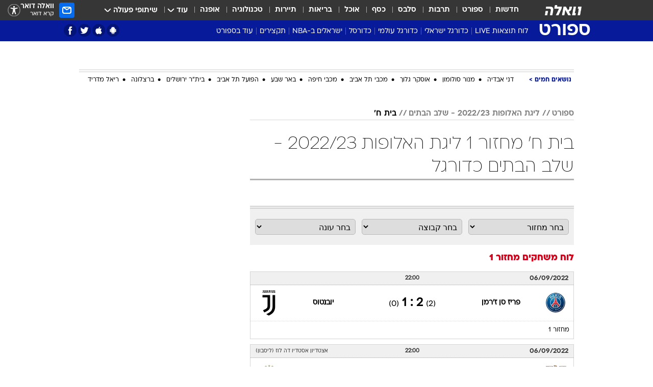

--- FILE ---
content_type: text/html; charset=utf-8
request_url: https://sports.walla.co.il/leagueround/24309
body_size: 108352
content:
<!doctype html><html lang="he"><head><meta charset="UTF-8"/><meta name="viewport" content="width=device-width,initial-scale=1,maximum-scale=1"/><meta http-equiv="X-UA-Compatible" content="ie=edge"/><meta property="og:site_name" content="וואלה"/><meta name="twitter:card" content="summary_large_image"/><link href="https://images.wcdn.co.il" rel="preconnect"/><link rel="preconnect" href="https://cdn.taboola.com"/><link rel="dns-prefetch" href="https://cdn.taboola.com"/> 
		<title data-react-helmet="true">בית ח&#x27; מחזור 1 ליגת האלופות 2022/23 - שלב הבתים כדורגל  - וואלה ספורט</title><meta property="og:title" content="ספורט"/><meta name="description" content="מחזור 1 בית ח&#x27; בוואלה ספורט - כל המידע, התוצאות, החדשות והסטטיסטיקות ומגוון תכני וידאו "/><meta property="og:description" content="מחזור 1 בית ח&#x27; בוואלה ספורט - כל המידע, התוצאות, החדשות והסטטיסטיקות ומגוון תכני וידאו "/><meta property="og:image" content="https://images.wcdn.co.il/f_auto,q_auto,w_1200,t_54/3/6/9/0/3690041-46.jpg"/><meta name="twitter:title" content="בית ח&#x27; מחזור 1 ליגת האלופות 2022/23 - שלב הבתים כדורגל  - וואלה ספורט"/><meta name="twitter:description" content="מחזור 1 בית ח&#x27; בוואלה ספורט - כל המידע, התוצאות, החדשות והסטטיסטיקות ומגוון תכני וידאו "/><meta name="twitter:image" content="https://images.wcdn.co.il/f_auto,q_auto,w_1200,t_54/3/6/9/0/3690041-46.jpg"/><meta property="og:type" content="website"/><meta property="og:url" content="https://sports.walla.co.il/league/2756"/>
		<link rel="canonical" href="https://sports.walla.co.il/league/2756"/><link
						rel="shortcut icon"
						href=/public/favicons/favicon-sports.ico
						type="image/x-icon"
						sizes="192X192"
					/><meta name="vertical-name" content="ספורט" /><meta name="vertical-name-en" content="sports" /><script>window.addScriptPromise=(({src:t,async:e,name:r})=>{if(!(document.location.search.indexOf(`${r}=false`)>=0))return console.log(`[3rdparty] ${r}`),new Promise((n,c)=>{try{const a=document.createElement("script");a.setAttribute("src",t),a.setAttribute("data-script-name",r),e&&a.setAttribute("async",!0),a.onload=(()=>{n()}),a.onerror=(t=>{c(t)}),document.head.appendChild(a)}catch(t){c(t)}})});</script> <script async id="vad-hb-snippet" data-publisher="wallacoil">var _0x1a15 = [
				'vad_rollout',
				'cmd',
				'vad_timestamp',
				'async',
				'_vadHb',
				'text/javascript',
				'setAttribute',
				'//cdn.valuad.cloud/hb/',
				'top',
				'data-publisher',
				'disableInitialLoad',
				'getItem',
				'googletag',
				'pubads',
				'random',
				'now',
				'push',
				'refresh',
				'type',
				'document',
				'splice',
				'head',
			];
			(function (_0x13c736, _0x1a15d1) {
				var _0x14cdce = function (_0x5ee3c3) {
					while (--_0x5ee3c3) {
						_0x13c736['push'](_0x13c736['shift']());
					}
				};
				_0x14cdce(++_0x1a15d1);
			})(_0x1a15, 0xb7);
			var _0x14cd = function (_0x13c736, _0x1a15d1) {
				_0x13c736 = _0x13c736 - 0x0;
				var _0x14cdce = _0x1a15[_0x13c736];
				return _0x14cdce;
			};
			(function () {
				function _0x5a52f8() {
					var _0x3c4d66 = 'wallacoil';
					var _0x5169f8 = 'wallacoil';
					var _0x55553e = 'vad-hb-script';
					var _0x54e4f6 = Date[_0x14cd('0x8')]();
					var _0x1f2b7a = window[_0x14cd('0x1')]['document']['createElement']('script');
					_0x1f2b7a[_0x14cd('0xb')] = _0x14cd('0x14');
					_0x1f2b7a[_0x14cd('0x15')](_0x14cd('0x2'), _0x3c4d66);
					_0x1f2b7a['id'] = _0x55553e;
					_0x1f2b7a[_0x14cd('0x12')] = !![];
					var _0x2d40f0 = _0x54e4f6 - (_0x54e4f6 % (0x15180 * 0x3e8));
					var _0xd1e6c3 = parseInt(localStorage[_0x14cd('0x4')](_0x14cd('0x11')), 0xa) || _0x2d40f0;
					_0x1f2b7a['src'] =
						_0x14cd('0x0') + _0x5169f8 + '-prod.js' + '?timestamp=' + (_0x2d40f0 > _0xd1e6c3 ? _0x2d40f0 : _0xd1e6c3);
					window[_0x14cd('0x1')][_0x14cd('0xc')][_0x14cd('0xe')]['appendChild'](_0x1f2b7a);
				}
				function _0x45ed3b() {
					window[_0x14cd('0x5')] = window[_0x14cd('0x5')] || { cmd: [] };
					var _0x2787a5 = window[_0x14cd('0x5')];
					_0x2787a5[_0x14cd('0x10')] = _0x2787a5['cmd'] || [];
					if (_0x2787a5[_0x14cd('0x10')]['splice']) {
						_0x2787a5[_0x14cd('0x10')][_0x14cd('0xd')](0x0, 0x0, function () {
							_0x2787a5[_0x14cd('0x6')]()[_0x14cd('0x3')]();
						});
					} else {
						_0x2787a5[_0x14cd('0x10')][_0x14cd('0x9')](function () {
							_0x2787a5[_0x14cd('0x6')]()[_0x14cd('0x3')]();
						});
					}
				}
				function _0x1fd6a9() {
					window['googletag'] = window[_0x14cd('0x5')] || { cmd: [] };
					var _0x1f2f3b = window[_0x14cd('0x5')];
					_0x1f2f3b[_0x14cd('0x10')][_0x14cd('0x9')](function () {
						if (!window[_0x14cd('0x13')]) {
							_0x1f2f3b[_0x14cd('0x6')]()[_0x14cd('0xa')]();
						}
					});
				}
				var _0x170bb9 = parseFloat(localStorage[_0x14cd('0x4')](_0x14cd('0xf'))) || 0x1;
				if (Math[_0x14cd('0x7')]() <= _0x170bb9) {
					_0x45ed3b();
					_0x5a52f8();
					setTimeout(function () {
						_0x1fd6a9();
					}, 0xbb8);
				}
			})();</script><script async src="https://securepubads.g.doubleclick.net/tag/js/gpt.js"></script> <script>
    window.googletag = window.googletag || { cmd: [] };
    window.googletag.cmd.push(function () {
      window.googletag.pubads().enableLazyLoad({
        fetchMarginPercent: 150,
        renderMarginPercent: 100,
        mobileScaling: 1.0,
      });
      console.log('[GPT] Lazy loading is now enabled');
    });
  </script>  <script>
		function getCookie(name) {
			const cookies = document.cookie.split(';');
			for (let i = 0; i < cookies.length; i++) {
				const cookie = cookies[i].trim();
				if (cookie.startsWith(name + '=')) {
					return decodeURIComponent(cookie.substring(name.length + 1));
				}
			}
			return null;
		}
		const cookie = getCookie('webview-ppid')
		if(cookie){
			googletag.cmd.push(function () {
				googletag.pubads().setPublisherProvidedId(cookie);
			});
		}
        </script>  <script>
	(function () {
    	const isCookie = document.cookie.replace(/(?:(?:^|.*;\s*)userUniqueId\s*=\s*([^;]*).*$)|^.*$/, '$1');
        if (!isCookie) {
            const value = '8a0a854a-d0d9-43d4-945a-a9531da1f4ab_' + Date.now();
            document.cookie = 'userUniqueId=' + value + '; path=/; domain=.walla.co.il;'
        }
	})();
	</script>  <script>
	var t = {"item_id":0,"vertical_id":3,"vertical_name":"sports","category_id":0,"categoryName":"","item_type":"","exclusive":"not","providerid":0,"sub_categoryId":0,"ContentProvider":"","mobile":"0","vertical_eng_name":"sports","tohash":"","age":"0","gender":"0","login":"no","id":"","agegroup":"0","adb":"0","FatherSessionInSession":"","userUniqueId":"","page_type":"leagueround","strip_step":"1"}
	googletag.cmd.push(function(){
		for (const [key, value] of Object.entries(t)) {
			googletag.pubads().setTargeting(key, value.toString());
			}
	})
 </script>  <script>var SSRTimer = setTimeout(() => {
				window.location.reload();
			}, 420000); // 7 minutes</script>   <script>window.WallaTargeting={"item_id":0,"vertical_id":3,"vertical_name":"ספורט","category_id":0,"categoryName":"","item_type":"","exclusive":"not","providerid":0,"sub_categoryId":0,"ContentProvider":"","mobile":"0","vertical_eng_name":"sports","tohash":""}</script>  <script async>(function () {
				var loaderUrl, scriptType;
				window._taboolaOS = (function () {
					var userAgent = navigator.userAgent || navigator.vendor || window.opera;
					var url = document.URL || document.location.href || window.location.href;
					var isSportApp = url.indexOf('app=sport') > -1;
					var isWallaApp = url.indexOf('app=walla') > -1;
					var androidPubName = 'wallail-wallaandroidapp';
					var iosPubName = 'wallail-wallaiosapp';
					var webPubName = 'wallail-walla';
					if (url.indexOf('sheee') > -1) {
						androidPubName = 'wallail-sheeeandroidapp';
						iosPubName = 'wallail-sheeeiosapp';
						webPubName = 'wallail-sheee';
					} else if (url.indexOf('judaism') > -1) {
						androidPubName = 'wallail-judaismandroidapp';
						iosPubName = 'wallail-judaismiosapp';
						webPubName = 'wallail-judaism';
					} else if (isSportApp) {
						androidPubName = 'wallail-wallasportapp';
						iosPubName = 'wallail-wallasportapp';
						webPubName = 'wallail-wallasportapp';
					} else if (isWallaApp) {
						androidPubName = 'wallail-wallanewsapp';
						iosPubName = 'wallail-wallanewsapp';
						webPubName = 'wallail-wallanewsapp';
					} else {
						androidPubName = 'wallail-wallaandroidapp';
						iosPubName = 'wallail-wallaiosapp';
						webPubName = 'wallail-walla';
					}
					var isWebView = /chromeless=true/i.test(url);
					if (isWebView && /android/i.test(userAgent) && !isSportApp) {
						window.taboolaMobilePubName = androidPubName;
						scriptType = 'tb-mobile-loader-script';
						loaderUrl = 'https://cdn.taboola.com/libtrc/' + androidPubName + '/mobile-loader.js';
						return 'Android';
					} else if (isWebView && /iPhone|iPad|iPod/i.test(userAgent) && !isSportApp) {
						window.taboolaMobilePubName = iosPubName;
						scriptType = 'tb-mobile-loader-script';
						loaderUrl = 'https://cdn.taboola.com/libtrc/' + iosPubName + '/mobile-loader.js';
						return 'iOS';
					}
					scriptType = 'tb_loader_script';
					loaderUrl = 'https://cdn.taboola.com/libtrc/' + webPubName + '/loader.js';
					return 'Web';
				})();
				!(function (e, f, u, i) {
					if (!document.getElementById(i)) {
						e.async = true;
						e.src = u;
						e.id = i;
						f.parentNode.insertBefore(e, f);
					}
				})(document.createElement('script'), document.getElementsByTagName('script')[0], loaderUrl, scriptType);
			})();</script>    <script async>if (window.location.href.includes('//www.walla.co.il') || window.location.href.includes('//walla.co.il')) {
				const head = document.getElementsByTagName('head')[0];
				const webPushScript = document.createElement('script');
				webPushScript.async = true;
				webPushScript.src = 'https://cdn.taboola.com/webpush/publishers/1519763/taboola-push-sdk.js';
				head.appendChild(webPushScript);
			}</script>   <script>
	const wasPageReloaded = (function() {
		try {
			// https://stackoverflow.com/questions/5004978/check-if-page-gets-reloaded-or-refreshed-in-javascript/53307588#53307588
			return (
				(window.performance && window.performance.navigation && window.performance.navigation.type === 1) ||
				window.performance && window.performance.getEntriesByType && 
				window.performance.getEntriesByType('navigation')
				.map(function(nav) {return nav.type})
				.indexOf('reload') >= 0
				);
			} catch (e) {
				return false;
			}
		})();
		
		try {
			var isAAB = ('; ' + document.cookie).split('; sdfgh45678=').pop().split(';').shift() || '0';
			var pageNumberInSession = ('; ' + document.cookie).split('; _wpnis=').pop().split(';').shift() || '1';
			var fatherSessionInSession = ('; ' + document.cookie).split('; _wfsis=').pop().split(';').shift() || document.referrer || document.location.origin || '';
			window.dataLayer = [Object.assign({"verticalId":3,"verticalName":"ספורט","categoryId":"","sub_category_Id":"","itemId":"","itemTypeId":"","createdByUsername":"","itemTitle":"","itemPubliactionDate":"","itemCreatedDate":"","itemLastUpdate":"","itemTitleWordsCount":"","itemSubTitleWordsCount":"","itemPicCount":"","itemTagsCount":"","ContentProvider":"","contentProvider":"","ContentProviderId":"","ContentProviderSecondary":"","itemAuthor":"","itemAuthorId":"","tags":"","item_type":"","IsPlaybuzzOnPage":"","IsRecipe":"","IsPoll":"","IsSurvey":"","IsTrivia":"","itemSectionsWordsCount":"","itemWordCountRange":"","exclusive":"not","videoGenre":"","videoMovieName":"","categoryName":"","subCategoryName":"","AgeLimit":"false","mobile":"0","adb":"0","FatherSessionInSession":"","vertical_eng_name":"sports","IsLive":"no","IsPodcast":"no","IsTaboolaOnPage":"0","editorId":"","editor":"","tohash":"",adb: isAAB, Pagenumberinsession:pageNumberInSession, FatherSessionInSession:fatherSessionInSession }, {wasPageReloaded: wasPageReloaded})];
		} catch (e) {
			console.error(e);
		}
		
		/* used in monitor */
		window.wallaGlobalEventData = {
			wasPageReloaded,
			title: document.title,
		};
		window.wallaEnv = {"DAL_URL":"https://dal.walla.co.il/","BUILD_TIME":"2026-01-21 14:16:52","WALLA_ENV":"prod","WALLA_MODE":"deploy"}
	</script>   <script async>(function (w, d, s, l, i) {
				w[l] = w[l] || [];
				w[l].push({ 'gtm.start': new Date().getTime(), event: 'gtm.js' });
				var f = d.getElementsByTagName(s)[0],
					j = d.createElement(s),
					dl = l != 'dataLayer' ? '&l=' + l : '';
				j.async = true;
				j.src = 'https://www.googletagmanager.com/gtm.js?id=' + i + dl;
				f.parentNode.insertBefore(j, f);
			})(window, document, 'script', 'dataLayer', 'GTM-T728TH');</script>  <script async>(function (w, d, s, l, i) {
				w[l] = w[l] || [];
				w[l].push({ 'gtm.start': new Date().getTime(), event: 'gtm.js' });
				var f = d.getElementsByTagName(s)[0],
					j = d.createElement(s),
					dl = l != 'dataLayer' ? '&l=' + l : '';
				j.async = true;
				j.src = 'https://www.googletagmanager.com/gtm.js?id=' + i + dl;
				f.parentNode.insertBefore(j, f);
			})(window, document, 'script', 'dataLayer', 'GTM-WGMK7ZS');</script>  <script>console.log('loading read aloud');
			window.ga =
				window.ga ||
				function () {
					(ga.q = ga.q || []).push(arguments);
				};
			ga.l = +new Date();
			const _scripts = [{ url: 'https://www.google-analytics.com/analytics.js', name: 'google_analytics' }];
			_scripts.forEach(function (_s) {
				addScriptPromise({ src: _s?.url, async: true, name: _s.name });
			});
			// }</script><script defer="defer" src="https://tags.dxmdp.com/tags/bc8a7a32-7d98-4226-8af9-d2a43a8621cc/dmp-provider.js"></script>  <script>(function () {
				/** CONFIGURATION START **/
				var _sf_async_config = (window._sf_async_config = window._sf_async_config || {});
				_sf_async_config.uid = 20047;
				_sf_async_config.domain = 'walla.co.il'; //CHANGE THIS TO THE ROOT DOMAIN
				_sf_async_config.flickerControl = false;
				_sf_async_config.useCanonical = true;
				_sf_async_config.useCanonicalDomain = true;
				_sf_async_config.sections =
					window.WallaTargeting && window.WallaTargeting.vertical_name ? window.WallaTargeting.vertical_name : '';
				_sf_async_config.authors =
					window.WallaTargeting && window.WallaTargeting.itemAuthor ? window.WallaTargeting.itemAuthor : '';
				/** CONFIGURATION END **/
				function loadChartbeat() {
					var e = document.createElement('script');
					var n = document.getElementsByTagName('script')[0];
					e.type = 'text/javascript';
					e.async = true;
					e.src = '//static.chartbeat.com/js/chartbeat.js';
					n.parentNode.insertBefore(e, n);
				}
				loadChartbeat();
			})();</script><script async src="//static.chartbeat.com/js/chartbeat_mab.js"></script>  </head><body class="">  <script>var isMobile =
				/iPhone|iPad|iPod|midp|rv:1.2.3.4|ucweb|windows ce|windows mobile|BlackBerry|IEMobile|Opera Mini|Android/i.test(
					navigator.userAgent
				);
			if (isMobile) {
				var newDiv = document.createElement('div');
				newDiv.className = 'no-mobile-app';
				newDiv.style.display = 'none';
				document.body.appendChild(newDiv);
			}</script>   <div id="vadInterstitialSplash"><script>var isMobile =
					/iPhone|iPad|iPod|midp|rv:1.2.3.4|ucweb|windows ce|windows mobile|BlackBerry|IEMobile|Opera Mini|Android/i.test(
						navigator.userAgent
					);
				if (isMobile) {
					console.log('interstitial from HTML!!!');
					var googletag = googletag || {};
					googletag.cmd = googletag.cmd || [];

					var showInterstitial = true;
					function getInterstitialData() {
						var retval = localStorage.getItem('interstitialData');
						return retval ? JSON.parse(retval) : [Date.now(), 0, false];
					}
					var interstitialData = getInterstitialData();
					var timestamp = interstitialData[0];
					var attempts = interstitialData[1];
					var served = interstitialData[2];
					var hourPassed = timestamp && timestamp + 660 * 1000 < Date.now(); // 11 minutes
					if (hourPassed) {
						attempts = 0;
						showInterstitial = false;
						timestamp = Date.now();
						localStorage.removeItem('interstitialData');
						console.log('google interstitial, an hour passed');
					} else if (attempts < 2 && !served) {
						console.log(
							'google interstitial, attempts: ',
							attempts,
							'interstitial:',
							timestamp ? new Date(timestamp) : 'N/A'
						);
						showInterstitial = false;
					} else {
						console.log(
							'publisher interstitial, attempts: ',
							attempts,
							'timestamp:',
							timestamp ? new Date(timestamp) : 'N/A'
						);
					}
					var urlInterstitial = window.location.pathname;
					var ref = document.referrer || document.location.hostname;
					var isDiv = document.querySelector('.no-mobile-app');
					console.log('is div no-mobile-app ==== ', !!isDiv);
					if (!!isDiv && showInterstitial) {
						googletag.cmd.push(function () {
							// TODO: replace adunit - construct non Google interstitial adunit name
							// var adunit = "/".concat(r.Z.get().ads.networkId, "/").concat(r.Z.get().ads.adUnitPrefix, "interstitial_vad_phone");
							// url === '/' is homepage
							var adunit =
								urlInterstitial === '/'
									? '/43010785/wallanews/main/MW_Interstitial_Phone'
									: '/43010785/wallanews/innerpages/MW_Interstitial_Phone';
							var e,
								n = googletag.defineSlot(adunit, [1, 1], 'vadInterstitialSplash').addService(googletag.pubads());
							n.setTargeting(
								'exclusive',
								(null === (e = window.WallaTargeting) || void 0 === e ? void 0 : e.exclusive) || 'not'
							);
							googletag.enableServices();
							googletag.display('vadInterstitialSplash');
							console.log('publisher interstitial', adunit.split('/').pop());
						});
					} else {
						localStorage.setItem('interstitialData', JSON.stringify([timestamp, attempts + 1, served]));
						// TODO: replace adunit - construct Google interstitial adunit name
						// var adunit = "/".concat(r.Z.get().ads.networkId, "/").concat(r.Z.get().ads.adUnitPrefix, "interstitial_phone");
						// url === '/' is homepage
						var adunit =
							urlInterstitial === '/'
								? '/43010785/wallanews/main/interstitial_phone'
								: '/43010785/wallanews/innerpages/interstitial_phone';
						console.log('google interstitial', adunit);
						// GPT ad slots
						googletag.cmd.push(function () {
							// TODO: code taken from your current interstitial implementation, change as needed.
							var e,
								n = googletag.defineOutOfPageSlot(adunit, googletag.enums.OutOfPageFormat.INTERSTITIAL);
							n &&
								(n.addService(googletag.pubads()),
								n.setTargeting(
									'exclusive',
									(null === (e = window.WallaTargeting) || void 0 === e ? void 0 : e.exclusive) || 'not'
								)),
								googletag.enableServices(),
								googletag.display(n);
						});
					}

					googletag.cmd.push(function () {
						googletag.pubads().addEventListener('slotRenderEnded', function (event) {
							var slotName = event.slot.getSlotElementId();
							if (!event.isEmpty && slotName.indexOf('interstitial_phone') > -1) {
								var interstitialData = getInterstitialData();
								localStorage.setItem(
									'interstitialData',
									JSON.stringify([interstitialData[0], interstitialData[1], true])
								);
								console.log('google interstitial served');
							}
						});
					});
				}</script></div><script>/*
			Want to customize your button? visit our documentation page:
			https://enterprise.nagich.co.il/custom-button.taf
			*/
			window.interdeal = {
				sitekey: '5160cb3b771e72b657e6579c599b82a2',
				Position: 'left',
				domains: {
					js: 'https://js.nagich.co.il/',
					acc: 'https://access.nagich.co.il/',
				},
				stopNotifFocus: true,
				Menulang: 'HE',
				btnStyle: {
					vPosition: ['80%', '20%'],
					scale: ['0.5', '0.5'],
					color: {
						main: '#1c4bb6',
						second: '#ffffff',
					},
					icon: {
						outline: true,
						type: 1,
						shape: 'circle',
					},
				},
			};
			(function (doc, head, body) {
				var coreCall = doc.createElement('script');
				coreCall.src = interdeal.domains.js + 'core/4.6.12/accessibility.js';
				coreCall.defer = true;
				coreCall.integrity =
					'sha512-tbmzeMlPGqU0SEFXwKxqHdaa9SnF4EjTai5LCahOcN9KSTIo9LRscxtii6TZ0MSooxl73IZg2cj6klk8wBm0hg==';
				coreCall.crossOrigin = 'anonymous';
				coreCall.setAttribute('data-cfasync', true);
				body ? body.appendChild(coreCall) : head.appendChild(coreCall);
			})(document, document.head, document.body);</script>  <div id="modal-root"></div><div id="pop-up-seniors"></div><div id="root"><style data-emotion="css jqbv74 lwohc9 18l7q8n 1b0i2bu 1p27pre 1njwyst ltupjm 1ppv781 9jty6z hi2koi jmywp2 gt9fym 1unvu1o 1s9m7en 1t8246r 1a9ifeg 1f2wv5l ycb6ds">@media (max-width: 969px){body{padding-top:94px;}body.mobile-app,body.no-main-header,body.vod,body.sheee{padding-top:0;}body.zahav{padding-top:48px;}body.without-horizontal-nav:not(.mobile-app){padding-top:54px;}body.with-top-mobile-app-header.with-top-mobile-app-header{padding-top:70px;padding-bottom:30px;}body.new-hp{padding-top:43px;}}@media (max-width: 969px){.font-size-container{display:block;}.font-slider-container{display:block;}.walla-logo-mobile-container{display:-webkit-box;display:-webkit-flex;display:-ms-flexbox;display:flex;-webkit-align-items:center;-webkit-box-align:center;-ms-flex-align:center;align-items:center;-webkit-box-pack:center;-ms-flex-pack:center;-webkit-justify-content:center;justify-content:center;width:100%;}.font-slider{width:100%;height:116px;-webkit-flex-shrink:0;-ms-flex-negative:0;-webkit-flex-shrink:0;-ms-flex-negative:0;flex-shrink:0;border-top:1px solid #000;border-bottom:1px solid #000;background:#FFF;display:-webkit-box;display:-webkit-flex;display:-ms-flexbox;display:flex;-webkit-box-pack:center;-ms-flex-pack:center;-webkit-justify-content:center;justify-content:center;-webkit-align-items:center;-webkit-box-align:center;-ms-flex-align:center;align-items:center;position:fixed;top:53px;left:0;right:0;z-index:10000;opacity:0;visibility:hidden;-webkit-transition:opacity 0.3s ease-in-out,visibility 0.3s ease-in-out;transition:opacity 0.3s ease-in-out,visibility 0.3s ease-in-out;}.font-slider.visible{opacity:1;visibility:visible;}}@-webkit-keyframes animation-lwohc9{0%{top:-54px;}100%{top:0;}}@keyframes animation-lwohc9{0%{top:-54px;}100%{top:0;}}@-webkit-keyframes animation-18l7q8n{0%{-webkit-transform:translateY(2px);-moz-transform:translateY(2px);-ms-transform:translateY(2px);transform:translateY(2px);}20%{-webkit-transform:translateY(-2px);-moz-transform:translateY(-2px);-ms-transform:translateY(-2px);transform:translateY(-2px);}90%{-webkit-transform:translateY(3px);-moz-transform:translateY(3px);-ms-transform:translateY(3px);transform:translateY(3px);}100%{-webkit-transform:translateY(2px);-moz-transform:translateY(2px);-ms-transform:translateY(2px);transform:translateY(2px);}}@keyframes animation-18l7q8n{0%{-webkit-transform:translateY(2px);-moz-transform:translateY(2px);-ms-transform:translateY(2px);transform:translateY(2px);}20%{-webkit-transform:translateY(-2px);-moz-transform:translateY(-2px);-ms-transform:translateY(-2px);transform:translateY(-2px);}90%{-webkit-transform:translateY(3px);-moz-transform:translateY(3px);-ms-transform:translateY(3px);transform:translateY(3px);}100%{-webkit-transform:translateY(2px);-moz-transform:translateY(2px);-ms-transform:translateY(2px);transform:translateY(2px);}}body.adBackground .walla-core-container{padding-right:10px;padding-left:10px;}body.adBackground .adBox.adBackround{margin-top:0!important;margin-bottom:25px!important;}.top-phone-item-placeholder{background-color:#F5F5F5;position:absolute;top:0;right:50%;-webkit-transform:translateX(50%);-moz-transform:translateX(50%);-ms-transform:translateX(50%);transform:translateX(50%);overflow:hidden;}.top-phone-item-placeholder-wallasport{background-color:#F5F5F5;width:375px;height:50px;position:absolute;top:0;right:50%;-webkit-transform:translateX(50%);-moz-transform:translateX(50%);-ms-transform:translateX(50%);transform:translateX(50%);overflow:hidden;}.item-ad-in-content-placeholder{background-color:#F5F5F5;width:336px;height:280px;position:relative;right:50%;-webkit-transform:translateX(50%);-moz-transform:translateX(50%);-ms-transform:translateX(50%);transform:translateX(50%);overflow:hidden!important;}.slot-prestitial-desktop{background-color:var(--white, #ffffff);width:100%;position:fixed;z-index:99999999999;top:0;right:0;left:0;bottom:0;display:none;overflow:visible!important;}.slot-hidden{display:none;}@-webkit-keyframes animation-1p27pre{0%{top:-54px;}100%{top:0;}}@keyframes animation-1p27pre{0%{top:-54px;}100%{top:0;}}@-webkit-keyframes animation-1njwyst{0%{opacity:0;}100%{opacity:.5;}}@keyframes animation-1njwyst{0%{opacity:0;}100%{opacity:.5;}}@-webkit-keyframes animation-ltupjm{0%{bottom:-100%;}100%{bottom:0;}}@keyframes animation-ltupjm{0%{bottom:-100%;}100%{bottom:0;}}@-webkit-keyframes animation-1ppv781{0%{-webkit-transform:rotate(0deg);-webkit-transform:rotate(0deg);-moz-transform:rotate(0deg);-ms-transform:rotate(0deg);transform:rotate(0deg);}100%{-webkit-transform:rotate(360deg);-webkit-transform:rotate(360deg);-moz-transform:rotate(360deg);-ms-transform:rotate(360deg);transform:rotate(360deg);}}@keyframes animation-1ppv781{0%{-webkit-transform:rotate(0deg);-webkit-transform:rotate(0deg);-moz-transform:rotate(0deg);-ms-transform:rotate(0deg);transform:rotate(0deg);}100%{-webkit-transform:rotate(360deg);-webkit-transform:rotate(360deg);-moz-transform:rotate(360deg);-ms-transform:rotate(360deg);transform:rotate(360deg);}}html{line-height:1.15;-webkit-text-size-adjust:100%;}body{margin:0;}body.h-100{height:100%;overflow:hidden;}body.h-100 #root{height:100%;}body.h-100 #root .vertical-4{height:100%;}h1{font-size:2em;margin:0.67em 0;}hr{box-sizing:content-box;height:0;overflow:visible;}pre{font-family:monospace,monospace;font-size:1em;}a{background-color:transparent;}abbr[title]{border-bottom:0;-webkit-text-decoration:underline;text-decoration:underline;-webkit-text-decoration:underline dotted;text-decoration:underline dotted;}b,strong{font-weight:bolder;}code,kbd,samp{font-family:monospace,monospace;font-size:1em;}small{font-size:80%;}sub,sup{font-size:75%;line-height:0;position:relative;vertical-align:baseline;}sub{bottom:-0.25em;}sup{top:-0.5em;}img{border-style:none;}button,input,optgroup,select,textarea{font-family:inherit;font-size:100%;line-height:1.15;margin:0;}button,input{overflow:visible;}button,select{text-transform:none;}button,[type='button'],[type='reset'],[type='submit']{-webkit-appearance:button;}button::-moz-focus-inner,[type='button']::-moz-focus-inner,[type='reset']::-moz-focus-inner,[type='submit']::-moz-focus-inner{border-style:none;padding:0;}button:-moz-focusring,[type='button']:-moz-focusring,[type='reset']:-moz-focusring,[type='submit']:-moz-focusring{outline:1px dotted ButtonText;}fieldset{padding:0.35em 0.75em 0.625em;}legend{box-sizing:border-box;color:inherit;display:table;max-width:100%;padding:0;white-space:normal;}progress{vertical-align:baseline;}textarea{overflow:auto;}[type='checkbox'],[type='radio']{box-sizing:border-box;padding:0;}[type='number']::-webkit-inner-spin-button,[type='number']::-webkit-outer-spin-button{height:auto;}[type='search']{-webkit-appearance:textfield;outline-offset:-2px;}[type='search']::-webkit-search-decoration{-webkit-appearance:none;}::-webkit-file-upload-button{-webkit-appearance:button;font:inherit;}details{display:block;}summary{display:-webkit-box;display:-webkit-list-item;display:-ms-list-itembox;display:list-item;}template{display:none;}[hidden]{display:none;}html,button,input,select,textarea{font-family:arial,helvetica,sans-serif;}button:disabled{cursor:default;}*,*:before,*:after{box-sizing:border-box;}a{-webkit-text-decoration:none;text-decoration:none;color:inherit;cursor:pointer;}img{display:block;}button,input[type='submit']{background-color:transparent;border-width:0;padding:0;cursor:pointer;}input{border-width:0;}input::-moz-focus-inner{border:0;padding:0;margin:0;}ul,ol,dd{margin:0;padding:0;list-style:none;}h1,h2,h3,h4,h5,h6{margin:0;font-size:inherit;font-weight:inherit;}p{margin:0;}cite{font-style:normal;}fieldset{border-width:0;padding:0;margin:0;}iframe{border-style:none;border-width:0;}form{margin:0;padding:0;}table{border:0;border-spacing:0px;border-collapse:collapse;}table td{padding:0px;}input[type='number']::-webkit-inner-spin-button,input[type='number']::-webkit-outer-spin-button{-ms-appearance:none;-moz-appearance:none;-webkit-appearance:none;-webkit-appearance:none;-moz-appearance:none;-ms-appearance:none;appearance:none;margin:0;}figure{margin:0;}@font-face{font-family:'ploni-ultra-light';font-display:block;src:url('/public/font/ploni/ploni-walla-ultralight-aaa.woff') format('woff'),url('/public/font/ploni/ploni-walla-ultralight-aaa.woff2') format('woff2'),url('/public/font/ploni/ploni-walla-ultralight-aaa.otf') format('opentype');font-weight:200;}@font-face{font-family:'ploni-light';font-display:block;src:url('/public/font/ploni/ploni-walla-light-aaa.woff') format('woff'),url('/public/font/ploni/ploni-walla-light-aaa.woff2') format('woff2'),url('/public/font/ploni/ploni-walla-light-aaa.otf') format('opentype');font-weight:300;}@font-face{font-family:'ploni-regular';font-display:block;src:url('/public/font/ploni/ploni-walla-regular-aaa.woff') format('woff'),url('/public/font/ploni/ploni-walla-regular-aaa.woff2') format('woff2'),url('/public/font/ploni/ploni-walla-regular-aaa.otf') format('opentype');font-weight:400;}@font-face{font-family:'ploni-medium';font-display:block;src:url('/public/font/ploni/ploni-walla-medium-aaa.woff') format('woff'),url('/public/font/ploni/ploni-walla-medium-aaa.woff2') format('woff2'),url('/public/font/ploni/ploni-walla-medium-aaa.otf') format('opentype');font-weight:500;}@font-face{font-family:'ploni-demi-bold';font-display:block;src:url('/public/font/ploni/ploni-walla-demibold-aaa.woff') format('woff'),url('/public/font/ploni/ploni-walla-demibold-aaa.woff2') format('woff2'),url('/public/font/ploni/ploni-walla-demibold-aaa.otf') format('opentype');font-weight:600;}@font-face{font-family:'ploni-bold';font-display:block;src:url('/public/font/ploni/ploni-walla-bold-aaa.woff') format('woff'),url('/public/font/ploni/ploni-walla-bold-aaa.woff2') format('woff2'),url('/public/font/ploni/ploni-walla-bold-aaa.otf') format('opentype');font-weight:700;}@font-face{font-family:'ploni-ultra-bold';font-display:block;src:url('/public/font/ploni/ploni-walla-ultrabold-aaa.woff') format('woff'),url('/public/font/ploni/ploni-walla-ultrabold-aaa.woff2') format('woff2'),url('/public/font/ploni/ploni-walla-ultrabold-aaa.otf') format('opentype');font-weight:800;}@font-face{font-family:'ploni-black';font-display:block;src:url('/public/font/ploni/ploni-walla-black-aaa.woff') format('woff'),url('/public/font/ploni/ploni-walla-black-aaa.woff2') format('woff2'),url('/public/font/ploni/ploni-walla-black-aaa.otf') format('opentype');font-weight:900;}@font-face{font-family:'almoni-ultra-light';font-display:block;src:url('/public/font/almoni/almoni-neue-aaa-200.woff') format('woff'),url('/public/font/almoni/almoni-neue-aaa-200.ttf') format('truetype');font-weight:200;}@font-face{font-family:'c-light';font-display:block;src:url('/public/font/almoni/almoni-neue-aaa-300.woff') format('woff'),url('/public/font/almoni/almoni-neue-aaa-300.ttf') format('truetype');font-weight:300;}@font-face{font-family:'almoni-regular';font-display:block;src:url('/public/font/almoni/almoni-neue-aaa-400.woff') format('woff'),url('/public/font/almoni/almoni-neue-aaa-400.ttf') format('truetype');font-weight:400;}@font-face{font-family:'almoni-medium';font-display:block;src:url('/public/font/almoni/almoni-neue-aaa-500.woff') format('woff'),url('/public/font/almoni/almoni-neue-aaa-500.ttf') format('truetype');font-weight:500;}@font-face{font-family:'almoni-demi-bold';font-display:block;src:url('/public/font/almoni/almoni-neue-aaa-600.woff') format('woff'),url('/public/font/almoni/almoni-neue-aaa-600.ttf') format('truetype');font-weight:600;}@font-face{font-family:'almoni-bold';font-display:block;src:url('/public/font/almoni/almoni-neue-aaa-700.woff') format('woff'),url('/public/font/almoni/almoni-neue-aaa-700.ttf') format('truetype');font-weight:700;}@font-face{font-family:'almoni-ultra-bold';font-display:block;src:url('/public/font/almoni/almoni-neue-aaa-800.woff') format('woff'),url('/public/font/almoni/almoni-neue-aaa-800.ttf') format('truetype');font-weight:800;}@font-face{font-family:'almoni-black';font-display:block;src:url('/public/font/almoni/almoni-neue-aaa-900.woff') format('woff'),url('/public/font/almoni/almoni-neue-aaa-900.ttf') format('truetype');font-weight:900;}@font-face{font-family:'almoni-ultra-black';font-display:block;src:url('/public/font/almoni/almoni-neue-aaa-900b.woff') format('woff'),url('/public/font/almoni/almoni-neue-aaa-900b.ttf') format('truetype');font-weight:900;}@font-face{font-family:'spoiler-regular';font-display:block;src:url('/public/font/spoiler/fbspoileren-regular-webfont.woff') format('woff'),url('/public/font/spoiler/fbspoileren-regular-webfont.ttf') format('truetype');}@font-face{font-family:'OpenSans-Regular';src:url('/public/font/OpenSans/OpenSans-Regular.eot');src:url('/public/font/OpenSans/OpenSans-Regular.eot?#iefix') format('embedded-opentype'),url('/public/font/OpenSans/OpenSans-Regular.woff') format('woff');font-weight:normal;font-style:normal;font-display:block;}@font-face{font-family:'OpenSans-Italic';src:url('/public/font/OpenSans/OpenSans-Italic.eot');src:url('/public/font/OpenSans/OpenSans-Italic.eot?#iefix') format('embedded-opentype'),url('/public/font/OpenSans/OpenSans-Italic.woff') format('woff');font-weight:normal;font-style:italic;font-display:block;}@font-face{font-family:'OpenSans-Bold';src:url('/public/font/OpenSans/OpenSans-Bold.eot');src:url('/public/font/OpenSans/OpenSans-Bold.eot?#iefix') format('embedded-opentype'),url('/public/font/OpenSans/OpenSans-Bold.woff') format('woff');font-weight:bold;font-style:normal;font-display:block;}@font-face{font-family:'OpenSans-BoldItalic';src:url('/public/font/OpenSans/OpenSans-BoldItalic.eot');src:url('/public/font/OpenSans/OpenSans-BoldItalic.eot?#iefix') format('embedded-opentype'),url('/public/font/OpenSans/OpenSans-BoldItalic.woff') format('woff');font-weight:bold;font-style:italic;font-display:block;}@font-face{font-family:'OpenSans-ExtraBold';src:url('/public/font/OpenSans/OpenSans-ExtraBold.eot');src:url('/public/font/OpenSans/OpenSans-ExtraBold.eot?#iefix') format('embedded-opentype'),url('/public/font/OpenSans/OpenSans-ExtraBold.woff') format('woff');font-weight:bold;font-style:normal;font-display:block;}@font-face{font-family:'OpenSans-ExtraBoldItalic';src:url('/public/font/OpenSans/OpenSans-ExtraBoldItalic.eot');src:url('/public/font/OpenSans/OpenSans-ExtraBoldItalic.eot?#iefix') format('embedded-opentype'),url('/public/font/OpenSans/OpenSans-ExtraBoldItalic.woff') format('woff');font-weight:bold;font-style:italic;font-display:block;}@font-face{font-family:'OpenSans-Light';src:url('/public/font/OpenSans/OpenSans-Light.eot');src:url('/public/font/OpenSans/OpenSans-Light.eot?#iefix') format('embedded-opentype'),url('/public/font/OpenSans/OpenSans-Light.woff') format('woff');font-weight:300;font-style:normal;font-display:block;}@font-face{font-family:'OpenSans-Medium';src:url('/public/font/OpenSans/OpenSans-Medium.eot');src:url('/public/font/OpenSans/OpenSans-Medium.eot?#iefix') format('embedded-opentype'),url('/public/font/OpenSans/OpenSans-Medium.woff') format('woff');font-weight:500;font-style:normal;font-display:block;}@font-face{font-family:'NotoSansHebrew-Regular';src:url('/public/font/NotoSansHebrew/NotoSansHebrew-Regular.eot');src:url('/public/font/NotoSansHebrew/NotoSansHebrew-Regular.eot?#iefix') format('embedded-opentype'),url('/public/font/NotoSansHebrew/NotoSansHebrew-Regular.woff') format('woff');font-weight:normal;font-style:normal;font-display:block;}@font-face{font-family:'NotoSansHebrew-Bold';src:url('/public/font/NotoSansHebrew/NotoSansHebrew-Bold.eot');src:url('/public/font/NotoSansHebrew/NotoSansHebrew-Bold.eot?#iefix') format('embedded-opentype'),url('/public/font/NotoSansHebrew/NotoSansHebrew-Bold.woff') format('woff');font-weight:bold;font-style:normal;font-display:block;}@font-face{font-family:'walla-fun';src:url('/public/font/fun/games.woff') format('woff'),url('/public/font/fun/games.ttf') format('truetype');font-weight:normal;font-style:normal;}[class^='walla-fun-']:before,[class*=' walla-fun-']:before{font-family:'walla-fun';speak:none;line-height:1;-webkit-font-smoothing:antialiased;-moz-osx-font-smoothing:grayscale;width:100%;height:100%;display:-webkit-box;display:-webkit-flex;display:-ms-flexbox;display:flex;-webkit-align-items:center;-webkit-box-align:center;-ms-flex-align:center;align-items:center;-webkit-box-pack:center;-ms-flex-pack:center;-webkit-justify-content:center;justify-content:center;font-size:20px;}.walla-fun-expand:before{content:'\41';}.walla-fun-cards:before{content:'\42';}.walla-fun-brain:before{content:'\43';}.walla-fun-fashion:before{content:'\44';}.walla-fun-action:before{content:'\45';}.walla-fun-time:before{content:'\46';}.walla-fun-star:before{content:'\47';}.walla-fun-sport:before{content:'\48';}.walla-fun-racing:before{content:'\49';}.walla-fun-personal:before{content:'\4a';}.walla-fun-motor:before{content:'\4b';}.walla-fun-crazy:before{content:'\4c';}.walla-fun-cooking:before{content:'\4d';}.walla-fun-bubbles:before{content:'\4e';}.walla-fun-arrow-left:before{content:'\4f';}.walla-fun-arrow-right:before{content:'\50';}.walla-fun-arcade:before{content:'\51';}.walla-fun-spongebob:before{content:'\52';}.walla-fun-animals:before{content:'\53';}.walla-fun-cactus:before{content:'\54';}.walla-fun-paint:before{content:'\55';}.walla-fun-mahjong:before{content:'\56';}.walla-fun-mario:before{content:'\57';}@font-face{font-family:'walla-weather';src:url('/public/font/weather/wallaweather.woff') format('woff'),url('/public/font/weather/wallaweather.ttf') format('truetype');font-weight:normal;font-style:normal;}[class^='walla-weather-']:before,[class*=' walla-weather-']:before{font-family:'walla-weather';speak:none;line-height:1;-webkit-font-smoothing:antialiased;-moz-osx-font-smoothing:grayscale;width:100%;height:100%;display:-webkit-box;display:-webkit-flex;display:-ms-flexbox;display:flex;-webkit-align-items:center;-webkit-box-align:center;-ms-flex-align:center;align-items:center;-webkit-box-pack:center;-ms-flex-pack:center;-webkit-justify-content:center;justify-content:center;font-size:20px;}.walla-weather-air-directions:before{content:'a';}.walla-weather-air-pollution:before{content:'b';}.walla-weather-humidity:before{content:'c';}.walla-weather-moon:before{content:'d';}.walla-weather-sun:before{content:'e';}.walla-weather-temp:before{content:'f';}.walla-weather-wave-hight:before{content:'g';}.walla-weather-wave-status:before{content:'h';}.walla-weather-wind:before{content:'i';}.walla-weather-wind-2:before{content:'j';}.walla-weather-down-arrow:before{content:'\6b';}.walla-weather-up-arrow:before{content:'\6c';}.walla-weather-error:before{content:'\6d';}@font-face{font-family:'walla-icons';font-display:block;src:url('/public/font/fonticon/wallaicons.woff') format('woff'),url('/public/font/fonticon/wallaicons.ttf') format('truetype');font-weight:500;}[class^='walla-icon-']:before,[class*=' walla-icon-']:before{font-family:'walla-icons';speak:none;line-height:1;-webkit-font-smoothing:antialiased;-moz-osx-font-smoothing:grayscale;width:100%;height:100%;display:-webkit-box;display:-webkit-flex;display:-ms-flexbox;display:flex;-webkit-align-items:center;-webkit-box-align:center;-ms-flex-align:center;align-items:center;-webkit-box-pack:center;-ms-flex-pack:center;-webkit-justify-content:center;justify-content:center;font-size:20px;}[class^='walla-icon-'].small:before,[class*=' walla-icon-'].small:before{font-size:17px;}.walla-icon-printer:before{content:'Z';}.walla-icon-next:before{content:'C';}.walla-icon-prev:before{content:'B';}.walla-icon-down:before{content:'w';}.walla-icon-search:before{content:'E';}.walla-icon-facebook:before{content:'j';}.walla-icon-whatsapp:before{content:'Q';}.walla-icon-twitter:before{content:'d';}.walla-icon-personal:before{content:'';}.walla-icon-envelop:before{content:'s';}.walla-icon-arrow-down:before{content:'w';}.walla-icon-arrow-up:before{content:'x';}.walla-icon-arrow-up-white:before{content:'x';color:#ffffff;}.walla-icon-arrow-down:before{content:'w';}.walla-icon-x:before{content:'F';}.walla-icon-talkback:before{content:'';width:18px;height:20px;background:url(/public/assets/icons/talkbacks/talkbacks18x20.svg);background-repeat:no-repeat;}.walla-icon-thumb:before{content:'2';}.walla-icon-thumb-down:before{content:'2';-webkit-transform:rotate(180deg);-moz-transform:rotate(180deg);-ms-transform:rotate(180deg);transform:rotate(180deg);}.walla-icon-X:before{content:'F';}.walla-icon-heart:before{content:'G';}.walla-icon-walla:before{content:'u';}.walla-icon-sub-talkback:before{content:'(';}.walla-icon-add-talkback:before{content:')';}.walla-icon-tags:before{content:'m';font-size:12px;color:rgb(70, 70, 70);}.walla-icon-share-android:before{content:'0';}.walla-icon-share-iphone:before{content:'1';font-weight:900;}.walla-icon-double-arrow-left:before{content:'\24';}.walla-icon-double-arrow-right:before{content:'\25';}.walla-icon-arrow-left:before{content:'n';}.walla-icon-left:before{content:'y';}.walla-icon-right:before{content:'z';}.walla-icon-switch-arrows:before{content:'\23';}.walla-icon-play-with-border:before{content:'';width:26px;height:26px;background:url(/public/assets/icons/walla-sprite.svg);background-repeat:no-repeat;-webkit-background-position:-102px -175px;background-position:-102px -175px;}.walla-icon-apple:before{content:'\61';-webkit-transform:translate(0, -1px);-moz-transform:translate(0, -1px);-ms-transform:translate(0, -1px);transform:translate(0, -1px);}.walla-icon-android:before{content:'\62';}.walla-icon-instagram:before{content:'H';}.walla-icon-youtube:before{content:'\53';font-size:16px;}.walla-icon-magnifier:before{content:'D';}.walla-icon-back-arrow:before{content:'';width:16px;height:16px;background:url(/public/assets/icons/icons-daily-tip-arrow-left.svg);background-repeat:no-repeat;}html{height:100%;font-size:1px;line-height:1;}html #INDmenu-btn{display:none!important;}html[lang="he"] body{direction:rtl;}html.resize-1{font-size:1px;}html.resize-2{font-size:1.1px;}html.resize-2 *{line-height:1.1!important;}html.resize-3{font-size:1.2px;}html.resize-3 *{line-height:1.2!important;}html.resize-4{font-size:1.3px;}html.resize-4 *{line-height:1.3!important;}html.resize-5{font-size:1.4px;}html.resize-5 *{line-height:1.4!important;}html.resize-6{font-size:1.5px;}html.resize-6 *{line-height:1.5!important;}html.resize-7{font-size:1.6px;}html.resize-7 *{line-height:1.6!important;}body{font-family:arial,sans-serif;font-size:16rem;line-height:1.3;--vertical-color:#066bed;--black:#000000;--gray1:#191919;--gray2:#333333;--gray3:#4c4c4c;--gray4:#666666;--gray5:#7f7f7f;--gray6:#999999;--gray7:#b2b2b2;--gray8:#d8d8d8;--gray9:#e5e5e5;--gray10:#f2f2f2;--white:#ffffff;--link-blue:#0067bd;-webkit-transition:background-color .7s;transition:background-color .7s;background-color:var(--white, #ffffff);color:var(--black, #000000);}body.modal-open{overflow:hidden;background-color:rgba(0, 0, 0, 0.5);}body.dark{--black:#ffffff;--gray10:#191919;--gray9:#666666;--gray8:#666666;--gray7:#666666;--gray6:#7f7f7f;--gray5:#999999;--gray4:#b2b2b2;--gray3:#d8d8d8;--gray2:#e5e5e5;--gray1:#f2f2f2;--white:#202020;--link-blue:#94bcff;--wideWhite:#000000;--wideBlack:#FFFFFF;--wideB90:#f2f2f2;--wideB80:#e5e5e5;--wideB70:#cccccc;--wideB60:#b2b2b2;--wideB50:#999999;--wideB40:#7f7f7f;--wideB30:#666666;--wideB20:#4c4c4c;--wideB10:#333333;--wideB5:#303030;--wideLink:#0c5bb8;--widePollBg:#7f7f7f;--wideNiceBlue:#0c5bb8;}body.gray-background{background-color:#f3f4f6;}body.gray-background.dark{background-color:#3e3e3e;}body.black-background{background-color:black;}body.independenceday{background-image:url('/public/assets/independenceday/desktop.jpg');background-repeat:no-repeat;-webkit-background-position:top;background-position:top;}@media (max-width: 969px){body.independenceday{background-image:url('/public/assets/independenceday/mobile.jpg');-webkit-background-size:600px;background-size:600px;}}body.vod{background:#343434;}body.viva{background:white;}body.fixed{overflow:hidden;}@media (max-width: 969px){.no-mobile,.only-desktop,.only-mobile-app,.only-wide-desktop,.only-narrow-desktop{display:none!important;}}@media (min-width: 970px){.only-mobile,.no-desktop,.only-mobile-app{display:none!important;}}@media (min-width: 969px) and (max-width: 1200px){.no-narrow-desktop,.only-wide-desktop,.only-mobile{display:none!important;}}@media (min-width: 1201px){.no-wide-desktop,.only-narrow-desktop,.only-mobile{display:none!important;}}body.mobile-app .only-mobile-app{display:block!important;}body.mobile-app .no-mobile-app{display:none!important;}@media print{.noprint{visibility:hidden;}.noprint-hidden{display:none;}}@-webkit-keyframes fade-in{0%{opacity:0;}100%{opacity:0.8;}}@keyframes fade-in{0%{opacity:0;}100%{opacity:0.8;}}.lazyload-placeholder{background-color:var(--gray8, #d8d8d8);}.screen-reader{position:absolute;left:0;top:-100000px;width:1px;height:1px;overflow:hidden;}@-webkit-keyframes animation-hi2koi{0%{background-color:var(--white, #ffffff);}20%{background-color:#00aeef40;}100%{background-color:var(--white, #ffffff);}}@keyframes animation-hi2koi{0%{background-color:var(--white, #ffffff);}20%{background-color:#00aeef40;}100%{background-color:var(--white, #ffffff);}}@-webkit-keyframes animation-jmywp2{0%{opacity:0;}100%{opacity:1;}}@keyframes animation-jmywp2{0%{opacity:0;}100%{opacity:1;}}@-webkit-keyframes animation-gt9fym{0%{background-color:var(--vertical-color);box-shadow:0 0 5px var(--white, #ffffff);}85%{background-color:var(--white, #ffffff);box-shadow:0 0 20px var(--white, #ffffff);}100%{background-color:var(--vertical-color);box-shadow:0 0 5px var(--white, #ffffff);}}@keyframes animation-gt9fym{0%{background-color:var(--vertical-color);box-shadow:0 0 5px var(--white, #ffffff);}85%{background-color:var(--white, #ffffff);box-shadow:0 0 20px var(--white, #ffffff);}100%{background-color:var(--vertical-color);box-shadow:0 0 5px var(--white, #ffffff);}}@-webkit-keyframes animation-1unvu1o{0%{left:-230px;}100%{left:0;}}@keyframes animation-1unvu1o{0%{left:-230px;}100%{left:0;}}@-webkit-keyframes animation-1s9m7en{0%{left:0;}100%{left:-230px;}}@keyframes animation-1s9m7en{0%{left:0;}100%{left:-230px;}}@-webkit-keyframes animation-1t8246r{0%{bottom:-100%;}100%{bottom:0;}}@keyframes animation-1t8246r{0%{bottom:-100%;}100%{bottom:0;}}@-webkit-keyframes animation-1a9ifeg{0%{-webkit-transform:translateX(0);-moz-transform:translateX(0);-ms-transform:translateX(0);transform:translateX(0);}100%{-webkit-transform:translateX(100%);-moz-transform:translateX(100%);-ms-transform:translateX(100%);transform:translateX(100%);}}@keyframes animation-1a9ifeg{0%{-webkit-transform:translateX(0);-moz-transform:translateX(0);-ms-transform:translateX(0);transform:translateX(0);}100%{-webkit-transform:translateX(100%);-moz-transform:translateX(100%);-ms-transform:translateX(100%);transform:translateX(100%);}}@-webkit-keyframes animation-1f2wv5l{0%,50%{right:0;}50.01%,100%{right:100%;}}@keyframes animation-1f2wv5l{0%,50%{right:0;}50.01%,100%{right:100%;}}html{line-height:1.15;-webkit-text-size-adjust:100%;}body{margin:0;}body.h-100{height:100%;overflow:hidden;}body.h-100 #root{height:100%;}body.h-100 #root .vertical-4{height:100%;}h1{font-size:2em;margin:0.67em 0;}hr{box-sizing:content-box;height:0;overflow:visible;}pre{font-family:monospace,monospace;font-size:1em;}a{background-color:transparent;}abbr[title]{border-bottom:0;-webkit-text-decoration:underline;text-decoration:underline;-webkit-text-decoration:underline dotted;text-decoration:underline dotted;}b,strong{font-weight:bolder;}code,kbd,samp{font-family:monospace,monospace;font-size:1em;}small{font-size:80%;}sub,sup{font-size:75%;line-height:0;position:relative;vertical-align:baseline;}sub{bottom:-0.25em;}sup{top:-0.5em;}img{border-style:none;}button,input,optgroup,select,textarea{font-family:inherit;font-size:100%;line-height:1.15;margin:0;}button,input{overflow:visible;}button,select{text-transform:none;}button,[type='button'],[type='reset'],[type='submit']{-webkit-appearance:button;}button::-moz-focus-inner,[type='button']::-moz-focus-inner,[type='reset']::-moz-focus-inner,[type='submit']::-moz-focus-inner{border-style:none;padding:0;}button:-moz-focusring,[type='button']:-moz-focusring,[type='reset']:-moz-focusring,[type='submit']:-moz-focusring{outline:1px dotted ButtonText;}fieldset{padding:0.35em 0.75em 0.625em;}legend{box-sizing:border-box;color:inherit;display:table;max-width:100%;padding:0;white-space:normal;}progress{vertical-align:baseline;}textarea{overflow:auto;}[type='checkbox'],[type='radio']{box-sizing:border-box;padding:0;}[type='number']::-webkit-inner-spin-button,[type='number']::-webkit-outer-spin-button{height:auto;}[type='search']{-webkit-appearance:textfield;outline-offset:-2px;}[type='search']::-webkit-search-decoration{-webkit-appearance:none;}::-webkit-file-upload-button{-webkit-appearance:button;font:inherit;}details{display:block;}summary{display:-webkit-box;display:-webkit-list-item;display:-ms-list-itembox;display:list-item;}template{display:none;}[hidden]{display:none;}html,button,input,select,textarea{font-family:arial,helvetica,sans-serif;}button:disabled{cursor:default;}*,*:before,*:after{box-sizing:border-box;}a{-webkit-text-decoration:none;text-decoration:none;color:inherit;cursor:pointer;}img{display:block;}button,input[type='submit']{background-color:transparent;border-width:0;padding:0;cursor:pointer;}input{border-width:0;}input::-moz-focus-inner{border:0;padding:0;margin:0;}ul,ol,dd{margin:0;padding:0;list-style:none;}h1,h2,h3,h4,h5,h6{margin:0;font-size:inherit;font-weight:inherit;}p{margin:0;}cite{font-style:normal;}fieldset{border-width:0;padding:0;margin:0;}iframe{border-style:none;border-width:0;}form{margin:0;padding:0;}table{border:0;border-spacing:0px;border-collapse:collapse;}table td{padding:0px;}input[type='number']::-webkit-inner-spin-button,input[type='number']::-webkit-outer-spin-button{-ms-appearance:none;-moz-appearance:none;-webkit-appearance:none;-webkit-appearance:none;-moz-appearance:none;-ms-appearance:none;appearance:none;margin:0;}figure{margin:0;}html{height:100%;font-size:1px;}body.zahav{direction:ltr;font-family:arial,sans-serif;font-size:16rem;line-height:1.3;}@media (max-width: 999px){body.zahav .no-mobile,body.zahav .only-laptop,body.zahav .only-desktop{display:none!important;}}@media (min-width: 1000px) and (max-width: 1260px){body.zahav .only-mobile,body.zahav .only-desktop{display:none!important;}}@media (min-width: 1261px){body.zahav .only-laptop,body.zahav .only-mobile,body.zahav .no-desktop{display:none!important;}}</style><style data-emotion="css 0"></style><div class="css-0 vertical-3" style="--vertical-color:#061A9A;--light-color:#fdb5be;--bg-color:#fee1e5"><style data-emotion="css k4ea5k">@media (max-width: 969px){.css-k4ea5k{z-index:10000;position:fixed;-webkit-align-items:center;-webkit-box-align:center;-ms-flex-align:center;align-items:center;top:0;left:0;right:0;background:var(--vertical-color);display:-webkit-box;display:-webkit-flex;display:-ms-flexbox;display:flex;-webkit-user-select:none;-moz-user-select:none;-ms-user-select:none;user-select:none;margin-right:0;-webkit-transition:0.6s;transition:0.6s;height:54px;}.css-k4ea5k.homepage{background-color:#000000;}.css-k4ea5k .mobile-vertical-name{display:-webkit-box;display:-webkit-flex;display:-ms-flexbox;display:flex;color:#ffffff;margin-right:10px;min-width:170px;-webkit-align-items:center;-webkit-box-align:center;-ms-flex-align:center;align-items:center;}.css-k4ea5k .mobile-vertical-name .vertical-name{margin-right:5px;font-size:25rem;line-height:54px;font-family:'ploni-demi-bold',arial;white-space:nowrap;overflow:hidden;-webkit-flex:1;-ms-flex:1;flex:1;}.css-k4ea5k .mobile-vertical-name .vertical-name.is-advertorial{display:-webkit-box;display:-webkit-flex;display:-ms-flexbox;display:flex;-webkit-flex-direction:column;-ms-flex-direction:column;flex-direction:column;line-height:1;}.css-k4ea5k .mobile-vertical-name .vertical-name.is-advertorial .collaboration-with{font-size:11rem;font-family:arial;}.css-k4ea5k .mobile-vertical-name .vertical-name.small-font{font-size:20rem;}.css-k4ea5k .mobile-vertical-name .mobile-inner-header-image{height:27px;margin-right:5px;}.css-k4ea5k .mobile-vertical-name .logo{height:24px;width:auto;}.css-k4ea5k.wide-view{background-color:#000000;}.css-k4ea5k.wide-view .mobile-vertical-name{min-width:unset;margin:0 auto;}.css-k4ea5k.wide-view .small-weather-icon{display:none;}.css-k4ea5k.wide-view .back-button{margin-left:9px;margin-right:10px;}.css-k4ea5k .small-weather-icon{margin-right:auto;}.css-k4ea5k .small-weather-icon a{background-image:url('/public/assets/weather/weather-sprite-white.svg');width:70px;height:60px;background-repeat:no-repeat;display:inline-block;vertical-align:middle;-webkit-background-position:-14px -827px;background-position:-14px -827px;zoom:0.5;margin-left:25px;}.css-k4ea5k .back-button{padding:0 1px 0 7px;}.css-k4ea5k .back-button .walla-icon-X:before{font-size:30px;color:#ffffff;font-weight:bold;}.css-k4ea5k.open{margin-right:250px;}.css-k4ea5k.open .logo{display:none;}}</style><header class="css-k4ea5k  no-mobile-app noprint only-mobile  "><style data-emotion="css 1qd6x21">.css-1qd6x21{display:inline-block;cursor:pointer;background-color:#ffffff;padding:15px 9px;height:100%;}.css-1qd6x21.transparent{background-color:transparent;}.css-1qd6x21 .bar1,.css-1qd6x21 .bar2,.css-1qd6x21 .bar3{width:25px;height:4px;background-color:black;margin:3px 0;-webkit-transition:1s;transition:1s;border-radius:4px;}.css-1qd6x21.open .bar1{-webkit-transform:rotate(-45deg) translate(-6px, 4px);-moz-transform:rotate(-45deg) translate(-6px, 4px);-ms-transform:rotate(-45deg) translate(-6px, 4px);transform:rotate(-45deg) translate(-6px, 4px);}.css-1qd6x21.open .bar2{opacity:0;}.css-1qd6x21.open .bar3{-webkit-transform:rotate(45deg) translate(-6px, -4px);-moz-transform:rotate(45deg) translate(-6px, -4px);-ms-transform:rotate(45deg) translate(-6px, -4px);transform:rotate(45deg) translate(-6px, -4px);}</style><button class="css-1qd6x21  no-desktop "><div class="bar1"></div><div class="bar2"></div><div class="bar3"></div></button><div class="mobile-vertical-name"><a href="https://sports.walla.co.il" aria-label="ספורט" title="ספורט" class="vertical-name  ">ספורט</a></div><div class="small-weather-icon"><a href="https://weather.walla.co.il" aria-label="מזג אויר" title="מזג אויר"></a></div><div class="small-mail-bar"><style data-emotion="css bu25vf">.css-bu25vf{font-size:12rem;width:100px;}.css-bu25vf >a{display:-webkit-box;display:-webkit-flex;display:-ms-flexbox;display:flex;height:100%;}.css-bu25vf >a >.wrap{position:relative;width:32px;margin:-3px 0px auto 10px;}@media (max-width: 969px){.css-bu25vf >a >.wrap{background:var(--black, #000000);}}.css-bu25vf >a >.wrap .walla-icon-envelop:before{color:#ffffff;font-size:35rem;}.css-bu25vf >a >.wrap .dot{background-color:#cf041c;color:#ffffff;width:20px;height:20px;position:absolute;top:-2px;right:-10px;border-radius:50%;display:-webkit-box;display:-webkit-flex;display:-ms-flexbox;display:flex;-webkit-box-pack:center;-ms-flex-pack:center;-webkit-justify-content:center;justify-content:center;-webkit-align-items:center;-webkit-box-align:center;-ms-flex-align:center;align-items:center;}.css-bu25vf >a .name-read{display:-webkit-box;display:-webkit-flex;display:-ms-flexbox;display:flex;-webkit-flex-direction:column;-ms-flex-direction:column;flex-direction:column;-webkit-box-pack:center;-ms-flex-pack:center;-webkit-justify-content:center;justify-content:center;overflow:hidden;}.css-bu25vf >a .name-read .name{color:#ffffff;white-space:nowrap;overflow:hidden;text-overflow:ellipsis;}.css-bu25vf >a .name-read .read{color:#f2f2f2;}.css-bu25vf.small{width:auto;margin-right:10px;}.css-bu25vf.small .name-read{display:none;}.css-bu25vf.small >a>.wrap{background-color:transparent;}</style><div class="css-bu25vf small "><a href="https://mail.walla.co.il"><div class="wrap"><span class="walla-icon-envelop"></span></div><div class="name-read"><div class="name">וואלה דואר</div><div class="read">קרא דואר</div></div></a></div></div></header><style data-emotion="css eupr4g">@media (max-width: 969px){.css-eupr4g{position:fixed;top:54px;z-index:1000;left:0;right:0;font-family:'ploni-regular',arial;border-top:solid 1px #333333;background-color:#4c4c4c;display:-webkit-box;display:-webkit-flex;display:-ms-flexbox;display:flex;overflow:scroll;overflow-y:hidden;-webkit-align-items:center;-webkit-box-align:center;-ms-flex-align:center;align-items:center;color:#ffffff;height:40px;}.css-eupr4g::-webkit-scrollbar{width:0;height:0;}.css-eupr4g.sheee{display:none;}.css-eupr4g.vod{margin-top:20px;}.css-eupr4g li{border-left:1px solid #999999;position:relative;}.css-eupr4g li a{padding:10px 14px;white-space:nowrap;font-size:17rem;}.css-eupr4g li:last-of-type{border:0;}}</style><ul class="css-eupr4g   only-mobile noprint verticals-nav-items no-mobile-app"><li><a href="https://www.walla.co.il">ראשי</a></li><li role="menuitem"><a href="https://news.walla.co.il/">חדשות</a></li><li role="menuitem"><a href="https://news.walla.co.il/breaking">מבזקים</a></li><li role="menuitem"><a href="https://sports.walla.co.il/">ספורט</a></li><li role="menuitem"><a href="https://news.walla.co.il/category/5108">ויראלי</a></li><li role="menuitem"><a href="https://e.walla.co.il/">תרבות</a></li><li role="menuitem"><a href="https://finance.walla.co.il/">כסף</a></li><li role="menuitem"><a href="https://healthy.walla.co.il/">בריאות</a></li><li role="menuitem"><a href="https://food.walla.co.il/">אוכל</a></li><li role="menuitem"><a href="https://celebs.walla.co.il/">סלבס</a></li><li role="menuitem"><a href="https://travel.walla.co.il/">תיירות</a></li><li role="menuitem"><a href="https://tech.walla.co.il/">Tech</a></li><li role="menuitem"><a href="https://b.walla.co.il/">ברנז&#x27;ה</a></li><li role="menuitem"><a href="https://fashion.walla.co.il/">אופנה</a></li><li role="menuitem"><a href="https://cars.walla.co.il/">רכב</a></li><li role="menuitem"><a href="https://www.sheee.co.il/">sheee</a></li><li role="menuitem"><a href="https://home.walla.co.il/">בית ועיצוב</a></li><li role="menuitem"><a href="https://fun.walla.co.il/">כיף</a></li><li role="menuitem"><a href="https://help.walla.co.il/">עזרה</a></li></ul><style data-emotion="css ro4l40">.css-ro4l40{margin-bottom:20px;}.css-ro4l40 .font-size-container{display:none;}.css-ro4l40 .font-slider-container{display:none;}.css-ro4l40 .main-header-image-background{position:relative;top:0;left:0;right:0;height:146px;background-repeat:no-repeat;-webkit-background-position:top center;background-position:top center;}.css-ro4l40 .main-header-image-background .container{height:146px;position:relative;max-width:970px;margin:0 auto;padding:10px 10px;}.css-ro4l40 .main-header-image-background .container .logo-black{width:auto;height:24px;}@media (max-width: 969px){.css-ro4l40 .main-header-image-background{display:none;}}.css-ro4l40.no-bottom-margin{margin-bottom:0;}.css-ro4l40 nav.open+nav{visibility:hidden;}.css-ro4l40 .mobile-logo{display:none;}@-webkit-keyframes swipe-to-right{from{right:-255px;visibility:hidden;}to{right:0px;visibility:visible;}}@keyframes swipe-to-right{from{right:-255px;visibility:hidden;}to{right:0px;visibility:visible;}}@-webkit-keyframes swipe-to-right{from{right:-265px;visibility:hidden;}to{right:0px;visibility:visible;}}@-webkit-keyframes swipe-to-left{from{right:0px;visibility:visible;}to{right:-265px;visibility:hidden;}}@keyframes swipe-to-left{from{right:0px;visibility:visible;}to{right:-265px;visibility:hidden;}}@-webkit-keyframes swipe-to-left{from{right:0px;visibility:visible;}to{right:-265px;visibility:hidden;}}@media (max-width: 969px){.css-ro4l40{overflow-x:hidden;overflow-y:auto;background-color:#191919;position:fixed;top:0;margin-bottom:0;left:initial;bottom:0;right:-265px;width:250px;display:-webkit-box;display:-webkit-flex;display:-ms-flexbox;display:flex;-webkit-flex-direction:column;-ms-flex-direction:column;flex-direction:column;z-index:10000;}.css-ro4l40 nav{-webkit-order:2;-ms-flex-order:2;order:2;}.css-ro4l40 nav+nav{-webkit-order:2;-ms-flex-order:2;order:2;}.css-ro4l40 .mobile-logo{display:initial;-webkit-order:1;-ms-flex-order:1;order:1;padding:9px 0;padding-right:10px;background:#363636;}.css-ro4l40 .mobile-logo img{width:98px;height:24px;}.css-ro4l40.close{visibility:hidden;-webkit-animation-name:swipe-to-left;-webkit-animation-name:swipe-to-left;animation-name:swipe-to-left;-webkit-animation-duration:0.5s;-webkit-animation-duration:0.5s;animation-duration:0.5s;-webkit-animation-fill-mode:both;-webkit-animation-fill-mode:both;animation-fill-mode:both;}.css-ro4l40.open{visibility:visible!important;-webkit-animation-name:swipe-to-right;-webkit-animation-name:swipe-to-right;animation-name:swipe-to-right;-webkit-animation-duration:0.5s;-webkit-animation-duration:0.5s;animation-duration:0.5s;-webkit-animation-fill-mode:both;-webkit-animation-fill-mode:both;animation-fill-mode:both;right:0;}.css-ro4l40.open .mobile-logo{min-height:54px;display:block;padding-top:15px;}.css-ro4l40.open .mobile-logo img{height:20px;width:72px;}}</style><header class="no-mobile-app css-ro4l40 main-header  "><a href="https://www.walla.co.il" class="mobile-logo"><img src="/public/assets/logo/logo-walla-nav-new.png" alt="וואלה" title="וואלה"/></a><div class="no-mobile"><style data-emotion="css pwert">.css-pwert{position:relative;background-color:#363636;--width:1200px;display:-webkit-box;display:-webkit-flex;display:-ms-flexbox;display:flex;-webkit-box-pack:center;-ms-flex-pack:center;-webkit-justify-content:center;justify-content:center;-webkit-align-items:center;-webkit-box-align:center;-ms-flex-align:center;align-items:center;}@media (min-width: 969px) and (max-width: 1200px){.css-pwert{--width:970px;}}@media (max-width: 969px){.css-pwert{display:block;padding-inline:5px;}}.css-pwert .inner{width:1200px;display:-webkit-box;display:-webkit-flex;display:-ms-flexbox;display:flex;-webkit-box-pack:justify;-webkit-justify-content:space-between;justify-content:space-between;-webkit-align-items:center;-webkit-box-align:center;-ms-flex-align:center;align-items:center;}@media (max-width: 969px){.css-pwert .inner{width:100%;}}.css-pwert .inner h2{display:none;}.css-pwert .inner .wrap-mail{display:none;}.css-pwert .wrap-content{width:100%;display:-webkit-box;display:-webkit-flex;display:-ms-flexbox;display:flex;border:1px solid #626161;border-bottom:0;padding:7px 0;-webkit-box-pack:space-evenly;-ms-flex-pack:space-evenly;-webkit-justify-content:space-evenly;justify-content:space-evenly;}.css-pwert .wrap-content.margin-top{margin-top:15px;}@media (max-width: 969px){.css-pwert .wrap-content{-webkit-flex-direction:column;-ms-flex-direction:column;flex-direction:column;border:0;margin:0;padding:0;}}.css-pwert .wrap-content li{color:white;font-size:17rem;font-family:'ploni-demi-bold',arial;display:-webkit-box;display:-webkit-flex;display:-ms-flexbox;display:flex;-webkit-box-pack:center;-ms-flex-pack:center;-webkit-justify-content:center;justify-content:center;}.css-pwert .wrap-content li .euro-style{color:#3cc4f4;}@media (min-width: 969px) and (max-width: 1200px){.css-pwert .wrap-content li{font-size:15rem;}}@media (min-width: 970px){.css-pwert .wrap-content li .insurance:before{content:'חדש!';display:inline-block;color:#33c7fe;font-size:10rem;font-family:arial;font-weight:bold;position:absolute;top:-8px;left:0;}.css-pwert .wrap-content li .insurance.color-8:after{background-color:transparent;}.css-pwert .wrap-content li a,.css-pwert .wrap-content li button{position:relative;}.css-pwert .wrap-content li a.election,.css-pwert .wrap-content li button.election{color:#00aeef;}.css-pwert .wrap-content li a:after,.css-pwert .wrap-content li button:after{content:'';opacity:0;position:absolute;top:-3px;left:-4px;right:-4px;height:2px;background:#aaa9a9;-webkit-transition:opacity 0.3s,-webkit-transform 0.3s;transition:opacity 0.3s,transform 0.3s;-webkit-transform:translateY(5px);-moz-transform:translateY(5px);-ms-transform:translateY(5px);transform:translateY(5px);}.css-pwert .wrap-content li a:hover:after,.css-pwert .wrap-content li button:hover:after,.css-pwert .wrap-content li a:focus:after,.css-pwert .wrap-content li button:focus:after{opacity:1;-webkit-transform:translateY(0);-moz-transform:translateY(0);-ms-transform:translateY(0);transform:translateY(0);}.css-pwert .wrap-content li a.color-0:after,.css-pwert .wrap-content li button.color-0:after{background-color:undefined;}.css-pwert .wrap-content li a.color-1:after,.css-pwert .wrap-content li button.color-1:after{background-color:#066bed;}.css-pwert .wrap-content li a.color-2:after,.css-pwert .wrap-content li button.color-2:after{background-color:#cf041c;}.css-pwert .wrap-content li a.color-3:after,.css-pwert .wrap-content li button.color-3:after{background-color:#e8997f;}.css-pwert .wrap-content li a.color-4:after,.css-pwert .wrap-content li button.color-4:after{background-color:#643985;}.css-pwert .wrap-content li a.color-5:after,.css-pwert .wrap-content li button.color-5:after{background-color:#b3932d;}.css-pwert .wrap-content li a.color-6:after,.css-pwert .wrap-content li button.color-6:after{background-color:#c72564;}.css-pwert .wrap-content li a.color-7:after,.css-pwert .wrap-content li button.color-7:after{background-color:#a2b427;}.css-pwert .wrap-content li a.color-8:after,.css-pwert .wrap-content li button.color-8:after{background-color:#009fe4;}.css-pwert .wrap-content li a.color-9:after,.css-pwert .wrap-content li button.color-9:after{background-color:#f26522;}.css-pwert .wrap-content li a.color-10:after,.css-pwert .wrap-content li button.color-10:after{background-color:#913b97;}.css-pwert .wrap-content li a.color-11:after,.css-pwert .wrap-content li button.color-11:after{background-color:#35466c;}.css-pwert .wrap-content li a.color-12:after,.css-pwert .wrap-content li button.color-12:after{background-color:#25b4b1;}.css-pwert .wrap-content li a.color-13:after,.css-pwert .wrap-content li button.color-13:after{background-color:#084388;}.css-pwert .wrap-content li a.color-14:after,.css-pwert .wrap-content li button.color-14:after{background-color:#000000;}.css-pwert .wrap-content li a.color-15:after,.css-pwert .wrap-content li button.color-15:after{background-color:#ff0ac5;}.css-pwert .wrap-content li a.color-16:after,.css-pwert .wrap-content li button.color-16:after{background-color:#145247;}.css-pwert .wrap-content li a.color-17:after,.css-pwert .wrap-content li button.color-17:after{background-color:#14c17b;}.css-pwert .wrap-content li a.color-18:after,.css-pwert .wrap-content li button.color-18:after{background-color:#066BED;}.css-pwert .wrap-content li a.color-19:after,.css-pwert .wrap-content li button.color-19:after{background-color:#061A9A;}.css-pwert .wrap-content li a.color-20:after,.css-pwert .wrap-content li button.color-20:after{background-color:#00C8D7;}.css-pwert .wrap-content li a.color-21:after,.css-pwert .wrap-content li button.color-21:after{background-color:#31438E;}.css-pwert .wrap-content li a.color-22:after,.css-pwert .wrap-content li button.color-22:after{background-color:#7DA1FF;}.css-pwert .wrap-content li a.color-23:after,.css-pwert .wrap-content li button.color-23:after{background-color:#9543FF;}.css-pwert .wrap-content li a.color-24:after,.css-pwert .wrap-content li button.color-24:after{background-color:#C49832;}.css-pwert .wrap-content li a.color-25:after,.css-pwert .wrap-content li button.color-25:after{background-color:#FA6400;}.css-pwert .wrap-content li a.color-26:after,.css-pwert .wrap-content li button.color-26:after{background-color:#FFB400;}.css-pwert .wrap-content li a.color-27:after,.css-pwert .wrap-content li button.color-27:after{background-color:#02CA37;}.css-pwert .wrap-content li a.color-28:after,.css-pwert .wrap-content li button.color-28:after{background-color:#199F6A;}.css-pwert .wrap-content li a.color-29:after,.css-pwert .wrap-content li button.color-29:after{background-color:#108958;}.css-pwert .wrap-content li a.color-30:after,.css-pwert .wrap-content li button.color-30:after{background-color:#12664E;}.css-pwert .wrap-content li a.color-31:after,.css-pwert .wrap-content li button.color-31:after{background-color:#FF5757;}.css-pwert .wrap-content li a.color-32:after,.css-pwert .wrap-content li button.color-32:after{background-color:#FF8D8D;}.css-pwert .wrap-content li a.color-33:after,.css-pwert .wrap-content li button.color-33:after{background-color:#FF08C0;}.css-pwert .wrap-content li a.color-34:after,.css-pwert .wrap-content li button.color-34:after{background-color:#99006E;}.css-pwert .wrap-content li a.color-35:after,.css-pwert .wrap-content li button.color-35:after{background-color:#FF78D2;}.css-pwert .wrap-content li a.color-36:after,.css-pwert .wrap-content li button.color-36:after{background-color:#F41987;}.css-pwert .wrap-content li a.color-37:after,.css-pwert .wrap-content li button.color-37:after{background-color:#FFB400;}.css-pwert .wrap-content li a.color-38:after,.css-pwert .wrap-content li button.color-38:after{background-color:#F93258;}.css-pwert .wrap-content li a.color-39:after,.css-pwert .wrap-content li button.color-39:after{background-color:#6655FF;}.css-pwert .wrap-content li a.news:after,.css-pwert .wrap-content li button.news:after{background-color:#066BED;}.css-pwert .wrap-content li a.sports:after,.css-pwert .wrap-content li button.sports:after{background-color:#061A9A;}.css-pwert .wrap-content li a.e:after,.css-pwert .wrap-content li button.e:after{background-color:#9543FF;}.css-pwert .wrap-content li a.celebs:after,.css-pwert .wrap-content li button.celebs:after{background-color:#C49832;}.css-pwert .wrap-content li a.finance:after,.css-pwert .wrap-content li button.finance:after{background-color:#12664E;}.css-pwert .wrap-content li a.food:after,.css-pwert .wrap-content li button.food:after{background-color:#FFB400;}.css-pwert .wrap-content li a.healthy:after,.css-pwert .wrap-content li button.healthy:after{background-color:#FF5757;}.css-pwert .wrap-content li a.travel:after,.css-pwert .wrap-content li button.travel:after{background-color:#F93258;}.css-pwert .wrap-content li a.fashion:after,.css-pwert .wrap-content li button.fashion:after{background-color:#F41987;}.css-pwert .wrap-content li a.sheee:after,.css-pwert .wrap-content li button.sheee:after{background-color:#FF08C0;}.css-pwert .wrap-content li a.nadlan:after,.css-pwert .wrap-content li button.nadlan:after{background-color:#02CA37;}.css-pwert .wrap-content li a.tech:after,.css-pwert .wrap-content li button.tech:after{background-color:#00C8D7;}.css-pwert .wrap-content li a.mekomi:after,.css-pwert .wrap-content li button.mekomi:after{background-color:#FA6400;}.css-pwert .wrap-content li a.gaming:after,.css-pwert .wrap-content li button.gaming:after{background-color:#FFB400;}.css-pwert .wrap-content li a.horoscope:after,.css-pwert .wrap-content li button.horoscope:after{background-color:#FF78D2;}.css-pwert .wrap-content li a.cars:after,.css-pwert .wrap-content li button.cars:after{background-color:#108958;}.css-pwert .wrap-content li a.home:after,.css-pwert .wrap-content li button.home:after{background-color:#99006E;}.css-pwert .wrap-content li a.law:after,.css-pwert .wrap-content li button.law:after{background-color:#31438E;}.css-pwert .wrap-content li a.mazaltov:after,.css-pwert .wrap-content li button.mazaltov:after{background-color:#FF8D8D;}.css-pwert .wrap-content li a.marketing:after,.css-pwert .wrap-content li button.marketing:after{background-color:#199F6A;}.css-pwert .wrap-content li a.tld:after,.css-pwert .wrap-content li button.tld:after{background-color:#6655FF;}.css-pwert .wrap-content li a.color-sheee:after,.css-pwert .wrap-content li button.color-sheee:after{background-color:#FF08C0;}.css-pwert .wrap-content li a.color-branja:after,.css-pwert .wrap-content li button.color-branja:after{background-color:#199F6A;}.css-pwert .wrap-content li a.color-cannabis:after,.css-pwert .wrap-content li button.color-cannabis:after{background-color:#69F4B2;}.css-pwert .wrap-content li a.color-brand:after,.css-pwert .wrap-content li button.color-brand:after{background-color:#00aeef;}.css-pwert .wrap-content li a.color-mifal:after,.css-pwert .wrap-content li button.color-mifal:after{background-color:#b3932d;}.css-pwert .wrap-content li a.color-zoom:after,.css-pwert .wrap-content li button.color-zoom:after{background-color:#16B666;}.css-pwert .wrap-content li:not(:last-of-type):not(.no-border){position:relative;padding-left:10px;}.css-pwert .wrap-content li:not(:last-of-type):not(.no-border):after{content:'';width:1px;height:12px;background-color:#aaa9a9;display:block;position:absolute;top:4px;left:-12px;}@media (min-width: 969px) and (max-width: 1200px){.css-pwert .wrap-content li:not(:last-of-type):not(.no-border){padding-left:20px;}.css-pwert .wrap-content li:not(:last-of-type):not(.no-border):after{left:10px;}}.css-pwert .wrap-content li.more-toogle button{outline:0;}.css-pwert .wrap-content li.more-toogle .arrow{width:13px;height:13px;position:relative;display:inline-block;}.css-pwert .wrap-content li.more-toogle .arrow:before,.css-pwert .wrap-content li.more-toogle .arrow:after{content:'';position:absolute;display:inline-block;width:8px;height:2px;top:8px;left:1px;background-color:#ffffff;-webkit-transition:0.4s;transition:0.4s;}.css-pwert .wrap-content li.more-toogle .arrow:before{-webkit-transform:rotate(135deg);-moz-transform:rotate(135deg);-ms-transform:rotate(135deg);transform:rotate(135deg);}.css-pwert .wrap-content li.more-toogle .arrow:after{-webkit-transform:rotate(225deg);-moz-transform:rotate(225deg);-ms-transform:rotate(225deg);transform:rotate(225deg);left:-5px;}.css-pwert .wrap-content li.more-toogle .arrow.active{color:#7d7e7e;-webkit-animation:none!important;animation:none!important;}.css-pwert .wrap-content li.more-toogle .arrow.active:before{width:13px;-webkit-transform:rotate(230deg);-moz-transform:rotate(230deg);-ms-transform:rotate(230deg);transform:rotate(230deg);left:-3px;top:7px;}.css-pwert .wrap-content li.more-toogle .arrow.active:after{width:13px;-webkit-transform:rotate(130deg);-moz-transform:rotate(130deg);-ms-transform:rotate(130deg);transform:rotate(130deg);left:-3px;top:7px;}}@media (max-width: 969px){.css-pwert .wrap-content li{border:0;padding:7px 0 4px;-webkit-box-pack:normal;-ms-flex-pack:normal;-webkit-justify-content:normal;justify-content:normal;border-bottom:1px solid var(--gray3);margin:0 20px;}.css-pwert .wrap-content li a{display:-webkit-box;display:-webkit-flex;display:-ms-flexbox;display:flex;-webkit-align-items:center;-webkit-box-align:center;-ms-flex-align:center;align-items:center;}.css-pwert .wrap-content li a:before{content:'';display:inline-block;width:2px;height:9px;margin-left:10px;background-color:#ffffff;}.css-pwert .wrap-content li a.color-0:before{background-color:undefined;}.css-pwert .wrap-content li a.color-1:before{background-color:#066bed;}.css-pwert .wrap-content li a.color-2:before{background-color:#cf041c;}.css-pwert .wrap-content li a.color-3:before{background-color:#e8997f;}.css-pwert .wrap-content li a.color-4:before{background-color:#643985;}.css-pwert .wrap-content li a.color-5:before{background-color:#b3932d;}.css-pwert .wrap-content li a.color-6:before{background-color:#c72564;}.css-pwert .wrap-content li a.color-7:before{background-color:#a2b427;}.css-pwert .wrap-content li a.color-8:before{background-color:#009fe4;}.css-pwert .wrap-content li a.color-9:before{background-color:#f26522;}.css-pwert .wrap-content li a.color-10:before{background-color:#913b97;}.css-pwert .wrap-content li a.color-11:before{background-color:#35466c;}.css-pwert .wrap-content li a.color-12:before{background-color:#25b4b1;}.css-pwert .wrap-content li a.color-13:before{background-color:#084388;}.css-pwert .wrap-content li a.color-14:before{background-color:#000000;}.css-pwert .wrap-content li a.color-15:before{background-color:#ff0ac5;}.css-pwert .wrap-content li a.color-16:before{background-color:#145247;}.css-pwert .wrap-content li a.color-17:before{background-color:#14c17b;}.css-pwert .wrap-content li a.color-18:before{background-color:#066BED;}.css-pwert .wrap-content li a.color-19:before{background-color:#061A9A;}.css-pwert .wrap-content li a.color-20:before{background-color:#00C8D7;}.css-pwert .wrap-content li a.color-21:before{background-color:#31438E;}.css-pwert .wrap-content li a.color-22:before{background-color:#7DA1FF;}.css-pwert .wrap-content li a.color-23:before{background-color:#9543FF;}.css-pwert .wrap-content li a.color-24:before{background-color:#C49832;}.css-pwert .wrap-content li a.color-25:before{background-color:#FA6400;}.css-pwert .wrap-content li a.color-26:before{background-color:#FFB400;}.css-pwert .wrap-content li a.color-27:before{background-color:#02CA37;}.css-pwert .wrap-content li a.color-28:before{background-color:#199F6A;}.css-pwert .wrap-content li a.color-29:before{background-color:#108958;}.css-pwert .wrap-content li a.color-30:before{background-color:#12664E;}.css-pwert .wrap-content li a.color-31:before{background-color:#FF5757;}.css-pwert .wrap-content li a.color-32:before{background-color:#FF8D8D;}.css-pwert .wrap-content li a.color-33:before{background-color:#FF08C0;}.css-pwert .wrap-content li a.color-34:before{background-color:#99006E;}.css-pwert .wrap-content li a.color-35:before{background-color:#FF78D2;}.css-pwert .wrap-content li a.color-36:before{background-color:#F41987;}.css-pwert .wrap-content li a.color-37:before{background-color:#FFB400;}.css-pwert .wrap-content li a.color-38:before{background-color:#F93258;}.css-pwert .wrap-content li a.color-39:before{background-color:#6655FF;}.css-pwert .wrap-content li a.news:before{background-color:#066BED;}.css-pwert .wrap-content li a.sports:before{background-color:#061A9A;}.css-pwert .wrap-content li a.e:before{background-color:#9543FF;}.css-pwert .wrap-content li a.celebs:before{background-color:#C49832;}.css-pwert .wrap-content li a.finance:before{background-color:#12664E;}.css-pwert .wrap-content li a.food:before{background-color:#FFB400;}.css-pwert .wrap-content li a.healthy:before{background-color:#FF5757;}.css-pwert .wrap-content li a.travel:before{background-color:#F93258;}.css-pwert .wrap-content li a.fashion:before{background-color:#F41987;}.css-pwert .wrap-content li a.sheee:before{background-color:#FF08C0;}.css-pwert .wrap-content li a.nadlan:before{background-color:#02CA37;}.css-pwert .wrap-content li a.tech:before{background-color:#00C8D7;}.css-pwert .wrap-content li a.mekomi:before{background-color:#FA6400;}.css-pwert .wrap-content li a.gaming:before{background-color:#FFB400;}.css-pwert .wrap-content li a.horoscope:before{background-color:#FF78D2;}.css-pwert .wrap-content li a.cars:before{background-color:#108958;}.css-pwert .wrap-content li a.home:before{background-color:#99006E;}.css-pwert .wrap-content li a.law:before{background-color:#31438E;}.css-pwert .wrap-content li a.mazaltov:before{background-color:#FF8D8D;}.css-pwert .wrap-content li a.marketing:before{background-color:#199F6A;}.css-pwert .wrap-content li a.tld:before{background-color:#6655FF;}.css-pwert .wrap-content li a.color-sheee:before{background-color:#FF08C0;}.css-pwert .wrap-content li a.color-branja:before{background-color:#199F6A;}.css-pwert .wrap-content li a.color-cannabis:before{background-color:#69F4B2;}.css-pwert .wrap-content li a.color-brand:before{background-color:#00aeef;}.css-pwert .wrap-content li a.color-mifal:before{background-color:#b3932d;}.css-pwert .wrap-content li a.color-zoom:before{background-color:#16B666;}}.css-pwert .wrap-content li button{color:white;font-family:'ploni-demi-bold',arial;}@media (min-width: 970px){.css-pwert .wrap-content li.no-border{border:0;}}.css-pwert .wrap-content li.only-fixed{display:none;}.css-pwert.fixed{position:fixed;top:0;left:0;right:0;-webkit-transition:0.4s;transition:0.4s;top:-54px;background-color:#363636;-webkit-animation:animation-1p27pre 0.4s forwards;animation:animation-1p27pre 0.4s forwards;z-index:1000000000000;padding:2px 0;}.css-pwert.fixed .inner{display:-webkit-box;display:-webkit-flex;display:-ms-flexbox;display:flex;}.css-pwert.fixed .inner h2{display:-webkit-box;display:-webkit-flex;display:-ms-flexbox;display:flex;width:105px;margin-right:100px;margin-left:-45px;}.css-pwert.fixed .inner .wrap-mail{display:-webkit-box;display:-webkit-flex;display:-ms-flexbox;display:flex;}.css-pwert.fixed .wrap-content{-webkit-flex:1;-ms-flex:1;flex:1;margin-top:0;width:100%;border:0;-webkit-box-pack:center;-ms-flex-pack:center;-webkit-justify-content:center;justify-content:center;}@media (min-width: 970px){.css-pwert.fixed .wrap-content li:not(:last-of-type):not(.no-border){padding-left:24px!important;}.css-pwert.fixed .wrap-content li:not(:last-of-type):not(.no-border):after{left:13px!important;}}.css-pwert.fixed .wrap-content li.only-fixed{display:-webkit-box;display:-webkit-flex;display:-ms-flexbox;display:flex;}.css-pwert.fixed .wrap-content li.no-fixed{display:none;}.css-pwert.fixed .wrap-allay{z-index:1000;position:absolute;left:15px;top:50%;-webkit-transform:translateY(-50%);-moz-transform:translateY(-50%);-ms-transform:translateY(-50%);transform:translateY(-50%);display:-webkit-box;display:-webkit-flex;display:-ms-flexbox;display:flex;-webkit-align-items:center;-webkit-box-align:center;-ms-flex-align:center;align-items:center;-webkit-box-pack:center;-ms-flex-pack:center;-webkit-justify-content:center;justify-content:center;}@media (max-width: 969px){.css-pwert.fixed .wrap-allay{top:15px;}}.css-pwert.fixed .gray{color:#7d7e7e!important;}</style><div class="css-pwert fixed"><div class="inner "><h2 class="display-inline-block no-mobile" style="z-index:100"><a href="https://www.walla.co.il"><img src="/public/assets/logo/logo-walla-nav-new.png" alt="וואלה" title="וואלה" class="main-logo display-inline-block" width="72" height="20"/><span style="position:absolute;text-indent:-99999px">וואלה האתר המוביל בישראל - עדכונים מסביב לשעון</span></a></h2><ul class="wrap-content"><li role="menuitem" class=""><a href="https://news.walla.co.il" class="color-18 news">חדשות</a></li><li role="menuitem" class=""><a href="https://sports.walla.co.il" class="color-19 sports">ספורט</a></li><li role="menuitem" class=""><a href="https://e.walla.co.il" class="color-23 e">תרבות</a></li><li role="menuitem" class=""><a href="https://celebs.walla.co.il" class="color-24 celebs">סלבס</a></li><li role="menuitem" class=""><a href="https://finance.walla.co.il" class="color-30 finance">כסף</a></li><li role="menuitem" class=""><a href="https://food.walla.co.il" class="color-37 food">אוכל</a></li><li role="menuitem" class=""><a href="https://healthy.walla.co.il" class="color-31 healthy">בריאות</a></li><li role="menuitem" class=""><a href="https://travel.walla.co.il" class="color-38 travel">תיירות</a></li><li role="menuitem" class=""><a href="https://tech.walla.co.il" class="color-20 tech">טכנולוגיה</a></li><li role="menuitem" class=""><a href="https://fashion.walla.co.il" class="color-36 fashion">אופנה</a></li><li class="more-toogle no-mobile"><button><span class="">עוד</span><span class="arrow "></span></button></li><li class="more-toogle no-mobile"><button><span class=""> שיתופי פעולה</span><span class="arrow "></span></button></li></ul><div class="wrap-mail no-mobile"><style data-emotion="css 1m4nj4a">.css-1m4nj4a{margin-left:40px;position:relative;}@media (min-width: 969px) and (max-width: 1200px){.css-1m4nj4a{margin-left:15px;}}.css-1m4nj4a:last-of-type{margin-left:0;}.css-1m4nj4a a{display:-webkit-box;display:-webkit-flex;display:-ms-flexbox;display:flex;line-height:1;}.css-1m4nj4a a .icon{width:30px;height:30px;margin-left:10px;-webkit-transition:0.4s;transition:0.4s;}.css-1m4nj4a a .line-1{font-family:'ploni-demi-bold',arial;font-size:16px;color:#066BED;}.css-1m4nj4a a .line-2{font-family:'ploni-demi-bold',arial;font-size:13px;color:#595959;}.css-1m4nj4a a .light{color:#cdcdcd;}.css-1m4nj4a a .white{color:#ffffff;}.css-1m4nj4a .line-1{max-width:100px;white-space:nowrap;overflow:hidden;display:block;text-overflow:ellipsis;}@media (min-width: 969px) and (max-width: 1200px){.css-1m4nj4a .line-1{max-width:50px;}.css-1m4nj4a .line-1.logged-out{display:-webkit-box;-webkit-line-clamp:1;-webkit-box-orient:vertical;}}.css-1m4nj4a .icon{background-image:url('/public/assets/icons/homepage3/icon-mail.svg');}.css-1m4nj4a .icon.logged-in{background-image:url('/public/assets/icons/homepage3/icon-mail.svg');}.css-1m4nj4a:hover .icon,.css-1m4nj4a:focus .icon{background-image:url('/public/assets/icons/homepage3/icon-mail-hover.svg');}</style><div class="css-1m4nj4a"><a href="https://mail.walla.co.il"><div class="icon "></div><div><div class="line-1 logged-out white">וואלה דואר</div><div class="line-2 light">קרא דואר</div></div></a></div></div></div><style data-emotion="css 10a77t2">@media (min-width: 970px){.css-10a77t2{display:none;}.css-10a77t2.active{display:block;position:fixed;top:39px;left:0;right:0;background:#363636;z-index:1000000;color:white;}}@media (max-width: 969px){.css-10a77t2{margin:0 20px;}}.css-10a77t2 .footer-menu{display:-webkit-box;display:-webkit-flex;display:-ms-flexbox;display:flex;-webkit-box-pack:justify;-webkit-justify-content:space-between;justify-content:space-between;-webkit-align-items:center;-webkit-box-align:center;-ms-flex-align:center;align-items:center;background:#343434;width:100%;max-width:1200px;height:35px;padding:9px 35px 9px 24px;margin:0 auto 45px auto;}@media (max-width: 969px){.css-10a77t2 .footer-menu{display:none;}}.css-10a77t2 .footer-menu ul{display:-webkit-box;display:-webkit-flex;display:-ms-flexbox;display:flex;list-style-type:none flex-direction:row;}.css-10a77t2 .footer-menu ul.settings{list-style-type:none;font-family:'ploni-medium';gap:30px;}.css-10a77t2 .footer-menu ul.settings li{border-bottom:0;position:relative;padding:0;color:#ffffff;}.css-10a77t2 .footer-menu ul.settings li button{color:#ffffff;}@media (max-width: 969px){.css-10a77t2 .footer-menu ul.settings li{padding:5px 0 6px 0;border-bottom:1px solid #4a4a4a;}}.css-10a77t2 .footer-menu ul.settings li:not(:last-child):after{content:'';width:4px;height:4px;border-radius:50%;border:solid 1px #979797;background-color:#000;position:absolute;top:9px;left:-17px;display:block;}@media (max-width: 969px){.css-10a77t2 .footer-menu ul.settings li:not(:last-child):after{display:none;}}.css-10a77t2 .footer-menu ul.social{gap:11px;}.css-10a77t2 .footer-menu .social_image{width:24px;height:24px;border-radius:4px;}.css-10a77t2 .more-lists{border-top:1px solid #4a4a4a;padding:30px 0;width:var(--width);margin:0 auto;display:-webkit-box;display:-webkit-flex;display:-ms-flexbox;display:flex;-webkit-box-pack:justify;-webkit-justify-content:space-between;justify-content:space-between;height:317px;gap:54px;}@media (max-width: 969px){.css-10a77t2 .more-lists{border:0;padding:0;width:100%;-webkit-flex-direction:column;-ms-flex-direction:column;flex-direction:column;height:auto;gap:unset;}}.css-10a77t2 .more-lists >li .social-networks{display:-webkit-box;display:-webkit-flex;display:-ms-flexbox;display:flex;margin-top:11px;}.css-10a77t2 .more-lists >li .social-networks li{border-bottom:0;margin-left:8px;}.css-10a77t2 .more-lists >li .social-networks li:last-child{margin-left:0;}.css-10a77t2 .more-lists >li .social-networks li a{width:30px;height:30px;display:block;}.css-10a77t2 .more-lists >li .social-networks li a.social-button-facebook{background-image:url('/public/assets/homepage2/social-networks/facebook.svg');}.css-10a77t2 .more-lists >li .social-networks li a.social-button-facebook.mobile,.css-10a77t2 .more-lists >li .social-networks li a.social-button-facebook:hover,.css-10a77t2 .more-lists >li .social-networks li a.social-button-facebook:focus{background-image:url('/public/assets/homepage2/social-networks/facebook-colorful.svg');}.css-10a77t2 .more-lists >li .social-networks li a.social-button-twitter{background-image:url('/public/assets/homepage2/social-networks/twitter.svg');}.css-10a77t2 .more-lists >li .social-networks li a.social-button-twitter.mobile,.css-10a77t2 .more-lists >li .social-networks li a.social-button-twitter:hover,.css-10a77t2 .more-lists >li .social-networks li a.social-button-twitter:focus{background-image:url('/public/assets/homepage2/social-networks/twitter-colorful.svg');}.css-10a77t2 .more-lists >li .social-networks li a.social-button-instagram{background-image:url('/public/assets/homepage2/social-networks/instagram.svg');}.css-10a77t2 .more-lists >li .social-networks li a.social-button-instagram.mobile,.css-10a77t2 .more-lists >li .social-networks li a.social-button-instagram:hover,.css-10a77t2 .more-lists >li .social-networks li a.social-button-instagram:focus{background-image:url('/public/assets/homepage2/social-networks/instagram-colorful.svg');}.css-10a77t2 .more-lists >li .social-networks li a.social-button-tiktok{background-image:url('/public/assets/homepage2/social-networks/tiktok.svg');}.css-10a77t2 .more-lists >li .social-networks li a.social-button-tiktok.mobile,.css-10a77t2 .more-lists >li .social-networks li a.social-button-tiktok:hover,.css-10a77t2 .more-lists >li .social-networks li a.social-button-tiktok:focus{background-image:url('/public/assets/homepage2/social-networks/tiktok-colorful.svg');}@media (min-width: 970px){.css-10a77t2 .more-lists >li{-webkit-flex:1;-ms-flex:1;flex:1;margin-left:0;}.css-10a77t2 .more-lists >li.no-margin{margin-left:0;}.css-10a77t2 .more-lists >li.more-3{-webkit-flex:3!important;-ms-flex:3!important;flex:3!important;}.css-10a77t2 .more-lists >li.more-3 ul li{width:calc(33% - 17px)!important;}.css-10a77t2 .more-lists >li.more-3 ul li:nth-child(-n+3){border-top:1px solid #4a4a4a;}.css-10a77t2 .more-lists >li.more-2{-webkit-flex:2!important;-ms-flex:2!important;flex:2!important;}.css-10a77t2 .more-lists >li.more-2 ul li{width:calc(50% - 17px)!important;}.css-10a77t2 .more-lists >li.more-2 ul li:nth-child(-n+2){border-top:1px solid #4a4a4a;}.css-10a77t2 .more-lists >li.shopping ul li a:before{content:'';display:inline-block;width:2px;height:9px;margin-left:10px;background-color:#808181;}.css-10a77t2 .more-lists >li.more-in-walla,.css-10a77t2 .more-lists >li.more-in-site{-webkit-flex:1;-ms-flex:1;flex:1;}.css-10a77t2 .more-lists >li.more-in-walla ul,.css-10a77t2 .more-lists >li.more-in-site ul{-webkit-column-gap:17px;column-gap:17px;display:-webkit-box;display:-webkit-flex;display:-ms-flexbox;display:flex;-webkit-box-flex-wrap:wrap;-webkit-flex-wrap:wrap;-ms-flex-wrap:wrap;flex-wrap:wrap;-webkit-box-pack:space-start;-ms-flex-pack:space-start;-webkit-justify-content:space-start;justify-content:space-start;}.css-10a77t2 .more-lists >li.more-in-walla ul li,.css-10a77t2 .more-lists >li.more-in-site ul li{width:100%;}.css-10a77t2 .more-lists >li.more-in-walla ul li a:before,.css-10a77t2 .more-lists >li.more-in-site ul li a:before{content:'';display:inline-block;width:2px;height:9px;margin-left:10px;background-color:#ffffff;}.css-10a77t2 .more-lists >li.more-in-walla ul li a.color-0:before,.css-10a77t2 .more-lists >li.more-in-site ul li a.color-0:before{background-color:undefined;}.css-10a77t2 .more-lists >li.more-in-walla ul li a.color-1:before,.css-10a77t2 .more-lists >li.more-in-site ul li a.color-1:before{background-color:#066bed;}.css-10a77t2 .more-lists >li.more-in-walla ul li a.color-2:before,.css-10a77t2 .more-lists >li.more-in-site ul li a.color-2:before{background-color:#cf041c;}.css-10a77t2 .more-lists >li.more-in-walla ul li a.color-3:before,.css-10a77t2 .more-lists >li.more-in-site ul li a.color-3:before{background-color:#e8997f;}.css-10a77t2 .more-lists >li.more-in-walla ul li a.color-4:before,.css-10a77t2 .more-lists >li.more-in-site ul li a.color-4:before{background-color:#643985;}.css-10a77t2 .more-lists >li.more-in-walla ul li a.color-5:before,.css-10a77t2 .more-lists >li.more-in-site ul li a.color-5:before{background-color:#b3932d;}.css-10a77t2 .more-lists >li.more-in-walla ul li a.color-6:before,.css-10a77t2 .more-lists >li.more-in-site ul li a.color-6:before{background-color:#c72564;}.css-10a77t2 .more-lists >li.more-in-walla ul li a.color-7:before,.css-10a77t2 .more-lists >li.more-in-site ul li a.color-7:before{background-color:#a2b427;}.css-10a77t2 .more-lists >li.more-in-walla ul li a.color-8:before,.css-10a77t2 .more-lists >li.more-in-site ul li a.color-8:before{background-color:#009fe4;}.css-10a77t2 .more-lists >li.more-in-walla ul li a.color-9:before,.css-10a77t2 .more-lists >li.more-in-site ul li a.color-9:before{background-color:#f26522;}.css-10a77t2 .more-lists >li.more-in-walla ul li a.color-10:before,.css-10a77t2 .more-lists >li.more-in-site ul li a.color-10:before{background-color:#913b97;}.css-10a77t2 .more-lists >li.more-in-walla ul li a.color-11:before,.css-10a77t2 .more-lists >li.more-in-site ul li a.color-11:before{background-color:#35466c;}.css-10a77t2 .more-lists >li.more-in-walla ul li a.color-12:before,.css-10a77t2 .more-lists >li.more-in-site ul li a.color-12:before{background-color:#25b4b1;}.css-10a77t2 .more-lists >li.more-in-walla ul li a.color-13:before,.css-10a77t2 .more-lists >li.more-in-site ul li a.color-13:before{background-color:#084388;}.css-10a77t2 .more-lists >li.more-in-walla ul li a.color-14:before,.css-10a77t2 .more-lists >li.more-in-site ul li a.color-14:before{background-color:#000000;}.css-10a77t2 .more-lists >li.more-in-walla ul li a.color-15:before,.css-10a77t2 .more-lists >li.more-in-site ul li a.color-15:before{background-color:#ff0ac5;}.css-10a77t2 .more-lists >li.more-in-walla ul li a.color-16:before,.css-10a77t2 .more-lists >li.more-in-site ul li a.color-16:before{background-color:#145247;}.css-10a77t2 .more-lists >li.more-in-walla ul li a.color-17:before,.css-10a77t2 .more-lists >li.more-in-site ul li a.color-17:before{background-color:#14c17b;}.css-10a77t2 .more-lists >li.more-in-walla ul li a.color-18:before,.css-10a77t2 .more-lists >li.more-in-site ul li a.color-18:before{background-color:#066BED;}.css-10a77t2 .more-lists >li.more-in-walla ul li a.color-19:before,.css-10a77t2 .more-lists >li.more-in-site ul li a.color-19:before{background-color:#061A9A;}.css-10a77t2 .more-lists >li.more-in-walla ul li a.color-20:before,.css-10a77t2 .more-lists >li.more-in-site ul li a.color-20:before{background-color:#00C8D7;}.css-10a77t2 .more-lists >li.more-in-walla ul li a.color-21:before,.css-10a77t2 .more-lists >li.more-in-site ul li a.color-21:before{background-color:#31438E;}.css-10a77t2 .more-lists >li.more-in-walla ul li a.color-22:before,.css-10a77t2 .more-lists >li.more-in-site ul li a.color-22:before{background-color:#7DA1FF;}.css-10a77t2 .more-lists >li.more-in-walla ul li a.color-23:before,.css-10a77t2 .more-lists >li.more-in-site ul li a.color-23:before{background-color:#9543FF;}.css-10a77t2 .more-lists >li.more-in-walla ul li a.color-24:before,.css-10a77t2 .more-lists >li.more-in-site ul li a.color-24:before{background-color:#C49832;}.css-10a77t2 .more-lists >li.more-in-walla ul li a.color-25:before,.css-10a77t2 .more-lists >li.more-in-site ul li a.color-25:before{background-color:#FA6400;}.css-10a77t2 .more-lists >li.more-in-walla ul li a.color-26:before,.css-10a77t2 .more-lists >li.more-in-site ul li a.color-26:before{background-color:#FFB400;}.css-10a77t2 .more-lists >li.more-in-walla ul li a.color-27:before,.css-10a77t2 .more-lists >li.more-in-site ul li a.color-27:before{background-color:#02CA37;}.css-10a77t2 .more-lists >li.more-in-walla ul li a.color-28:before,.css-10a77t2 .more-lists >li.more-in-site ul li a.color-28:before{background-color:#199F6A;}.css-10a77t2 .more-lists >li.more-in-walla ul li a.color-29:before,.css-10a77t2 .more-lists >li.more-in-site ul li a.color-29:before{background-color:#108958;}.css-10a77t2 .more-lists >li.more-in-walla ul li a.color-30:before,.css-10a77t2 .more-lists >li.more-in-site ul li a.color-30:before{background-color:#12664E;}.css-10a77t2 .more-lists >li.more-in-walla ul li a.color-31:before,.css-10a77t2 .more-lists >li.more-in-site ul li a.color-31:before{background-color:#FF5757;}.css-10a77t2 .more-lists >li.more-in-walla ul li a.color-32:before,.css-10a77t2 .more-lists >li.more-in-site ul li a.color-32:before{background-color:#FF8D8D;}.css-10a77t2 .more-lists >li.more-in-walla ul li a.color-33:before,.css-10a77t2 .more-lists >li.more-in-site ul li a.color-33:before{background-color:#FF08C0;}.css-10a77t2 .more-lists >li.more-in-walla ul li a.color-34:before,.css-10a77t2 .more-lists >li.more-in-site ul li a.color-34:before{background-color:#99006E;}.css-10a77t2 .more-lists >li.more-in-walla ul li a.color-35:before,.css-10a77t2 .more-lists >li.more-in-site ul li a.color-35:before{background-color:#FF78D2;}.css-10a77t2 .more-lists >li.more-in-walla ul li a.color-36:before,.css-10a77t2 .more-lists >li.more-in-site ul li a.color-36:before{background-color:#F41987;}.css-10a77t2 .more-lists >li.more-in-walla ul li a.color-37:before,.css-10a77t2 .more-lists >li.more-in-site ul li a.color-37:before{background-color:#FFB400;}.css-10a77t2 .more-lists >li.more-in-walla ul li a.color-38:before,.css-10a77t2 .more-lists >li.more-in-site ul li a.color-38:before{background-color:#F93258;}.css-10a77t2 .more-lists >li.more-in-walla ul li a.color-39:before,.css-10a77t2 .more-lists >li.more-in-site ul li a.color-39:before{background-color:#6655FF;}}@media (max-width: 969px){.css-10a77t2 .more-lists >li{margin-top:15px;}}.css-10a77t2 .more-lists >li .title{font-family:'ploni-demi-bold',arial;font-size:18rem;padding-bottom:2px;color:white;padding-bottom:15px;color:white;}.css-10a77t2 .more-lists >li ul +.title{margin-top:15px;}.css-10a77t2 .more-lists >li ul li{font-family:'ploni-regular',arial;font-size:15rem;padding:5px 0 6px 0;border-bottom:1px solid #4a4a4a;}.css-10a77t2 .more-lists >li ul li:first-child{border-top:1px solid #4a4a4a;}.css-10a77t2 .more-lists >li ul li a,.css-10a77t2 .more-lists >li ul li button{color:white;}.css-10a77t2 .more-lists >li ul li a:hover,.css-10a77t2 .more-lists >li ul li button:hover,.css-10a77t2 .more-lists >li ul li a:focus,.css-10a77t2 .more-lists >li ul li button:focus{color:#0067bd;}.css-10a77t2 .more-lists >li.more-in-site ul li{font-family:'ploni-demi-bold',arial;}.css-10a77t2 .more-lists >li.more-in-site ul li a{display:block;}.css-10a77t2 .more-lists >li.more-in-site ul li a:before{content:'';display:inline-block;width:2px;height:9px;margin-left:10px;background-color:#066bed;}.css-10a77t2 .more-lists >li.shopping ul li{font-family:'ploni-demi-bold',arial;}.css-10a77t2 .more-lists >li.shopping ul li a{display:block;}.css-10a77t2 .more-lists >li.shopping ul li a:before{content:'';display:inline-block;width:2px;height:9px;margin-left:10px;background-color:#808181;}.css-10a77t2 .more-lists >li.more-in-walla ul li{font-family:'ploni-demi-bold',arial;}.css-10a77t2 .more-lists >li.more-in-walla ul li a{display:block;}.css-10a77t2 .more-lists >li.more-in-walla ul li a:before{content:'';display:inline-block;width:2px;height:9px;margin-left:10px;background-color:#066BED;}.css-10a77t2 .more-lists >li.more-in-walla ul li a.color-0:before{background-color:undefined;}.css-10a77t2 .more-lists >li.more-in-walla ul li a.color-1:before{background-color:#066bed;}.css-10a77t2 .more-lists >li.more-in-walla ul li a.color-2:before{background-color:#cf041c;}.css-10a77t2 .more-lists >li.more-in-walla ul li a.color-3:before{background-color:#e8997f;}.css-10a77t2 .more-lists >li.more-in-walla ul li a.color-4:before{background-color:#643985;}.css-10a77t2 .more-lists >li.more-in-walla ul li a.color-5:before{background-color:#b3932d;}.css-10a77t2 .more-lists >li.more-in-walla ul li a.color-6:before{background-color:#c72564;}.css-10a77t2 .more-lists >li.more-in-walla ul li a.color-7:before{background-color:#a2b427;}.css-10a77t2 .more-lists >li.more-in-walla ul li a.color-8:before{background-color:#009fe4;}.css-10a77t2 .more-lists >li.more-in-walla ul li a.color-9:before{background-color:#f26522;}.css-10a77t2 .more-lists >li.more-in-walla ul li a.color-10:before{background-color:#913b97;}.css-10a77t2 .more-lists >li.more-in-walla ul li a.color-11:before{background-color:#35466c;}.css-10a77t2 .more-lists >li.more-in-walla ul li a.color-12:before{background-color:#25b4b1;}.css-10a77t2 .more-lists >li.more-in-walla ul li a.color-13:before{background-color:#084388;}.css-10a77t2 .more-lists >li.more-in-walla ul li a.color-14:before{background-color:#000000;}.css-10a77t2 .more-lists >li.more-in-walla ul li a.color-15:before{background-color:#ff0ac5;}.css-10a77t2 .more-lists >li.more-in-walla ul li a.color-16:before{background-color:#145247;}.css-10a77t2 .more-lists >li.more-in-walla ul li a.color-17:before{background-color:#14c17b;}.css-10a77t2 .more-lists >li.more-in-walla ul li a.color-18:before{background-color:#066BED;}.css-10a77t2 .more-lists >li.more-in-walla ul li a.color-19:before{background-color:#061A9A;}.css-10a77t2 .more-lists >li.more-in-walla ul li a.color-20:before{background-color:#00C8D7;}.css-10a77t2 .more-lists >li.more-in-walla ul li a.color-21:before{background-color:#31438E;}.css-10a77t2 .more-lists >li.more-in-walla ul li a.color-22:before{background-color:#7DA1FF;}.css-10a77t2 .more-lists >li.more-in-walla ul li a.color-23:before{background-color:#9543FF;}.css-10a77t2 .more-lists >li.more-in-walla ul li a.color-24:before{background-color:#C49832;}.css-10a77t2 .more-lists >li.more-in-walla ul li a.color-25:before{background-color:#FA6400;}.css-10a77t2 .more-lists >li.more-in-walla ul li a.color-26:before{background-color:#FFB400;}.css-10a77t2 .more-lists >li.more-in-walla ul li a.color-27:before{background-color:#02CA37;}.css-10a77t2 .more-lists >li.more-in-walla ul li a.color-28:before{background-color:#199F6A;}.css-10a77t2 .more-lists >li.more-in-walla ul li a.color-29:before{background-color:#108958;}.css-10a77t2 .more-lists >li.more-in-walla ul li a.color-30:before{background-color:#12664E;}.css-10a77t2 .more-lists >li.more-in-walla ul li a.color-31:before{background-color:#FF5757;}.css-10a77t2 .more-lists >li.more-in-walla ul li a.color-32:before{background-color:#FF8D8D;}.css-10a77t2 .more-lists >li.more-in-walla ul li a.color-33:before{background-color:#FF08C0;}.css-10a77t2 .more-lists >li.more-in-walla ul li a.color-34:before{background-color:#99006E;}.css-10a77t2 .more-lists >li.more-in-walla ul li a.color-35:before{background-color:#FF78D2;}.css-10a77t2 .more-lists >li.more-in-walla ul li a.color-36:before{background-color:#F41987;}.css-10a77t2 .more-lists >li.more-in-walla ul li a.color-37:before{background-color:#FFB400;}.css-10a77t2 .more-lists >li.more-in-walla ul li a.color-38:before{background-color:#F93258;}.css-10a77t2 .more-lists >li.more-in-walla ul li a.color-39:before{background-color:#6655FF;}.css-10a77t2 .more-lists >li.more-in-walla ul li a.color-sheee:before{background-color:#FF08C0;}.css-10a77t2 .more-lists >li.more-in-walla ul li a.color-branja:before{background-color:#199F6A;}.css-10a77t2 .more-lists >li.more-in-walla ul li a.color-cannabis:before{background-color:#69F4B2;}.css-10a77t2 .more-lists >li.more-in-walla ul li a.color-brand:before{background-color:#00aeef;}.css-10a77t2 .more-lists >li.more-in-walla ul li a.color-mifal:before{background-color:#b3932d;}.css-10a77t2 .more-lists >li.more-in-walla ul li a.color-zoom:before{background-color:#16B666;}</style><div class="css-10a77t2 "><ul class="more-lists"><li class="more-in-walla more-3"><div class="title">מדורים נוספים</div><ul role="menubar"><li role="menuitem" class=""><a href="https://nadlan.walla.co.il" class="color-27 nadlan">נדל״ן</a></li><li role="menuitem" class=""><a href="https://tech.walla.co.il" class="color-20 tech">טכנולוגיה</a></li><li role="menuitem" class=""><a href="https://cars.walla.co.il" class="color-29 cars">רכב</a></li><li role="menuitem" class=""><a href="https://b.walla.co.il" class="color-28 b">ברנז׳ה</a></li><li role="menuitem" class=""><a href="https://mekomi.walla.co.il" class="color-25 mekomi">מקומי</a></li><li role="menuitem" class=""><a href="https://sheva7.walla.co.il" class="color-18 sheva7">שבע דרום</a></li><li role="menuitem" class=""><a href="https://crypto.walla.co.il/?utm_source=Walla&amp;utm_medium=Banner&amp;utm_campaign=Hamburger_app" class="color-1 crypto">קריפטו</a></li><li role="menuitem" class=""><a href="https://career.walla.co.il" class="color-18 career">קריירה</a></li><li role="menuitem" class=""><a href="https://gaming.walla.co.il" class="color-26 gaming">גיימינג</a></li><li role="menuitem" class=""><a href="https://mazaltov.walla.co.il" class="color-32 mazaltov">בדרך לחתונה</a></li><li role="menuitem" class=""><a href="https://healthy.walla.co.il" class="color-31 healthy">הורות</a></li><li role="menuitem" class=""><a href="https://horoscope.walla.co.il" class="color-35 horoscope">רוח והורוסקופ</a></li><li role="menuitem" class=""><a href="https://law.walla.co.il" class="color-21 law">משפטי</a></li><li role="menuitem" class=""><a href="https://judaism.walla.co.il" class="color-22 judaism">יהדות</a></li><li role="menuitem" class=""><a href="https://wallaplus.walla.co.il" class="color-18 wallaplus">וואלה+</a></li></ul></li><li class="useful more-in-walla more-2"><div class="title">עוד בוואלה</div><ul role="menubar"><li role="menuitem" class=""><a href="https://tld.walla.co.il" class="color-39 tld">טוב לדעת</a></li><li role="menuitem" class=""><a href="https://weather.walla.co.il" class="color-18 weather">מזג אוויר</a></li><li role="menuitem" class=""><a href="https://news.walla.co.il/calendar" class="color-1 news">לוח שנה - חגים</a></li><li role="menuitem" class=""><a href="https://calendar.walla.co.il/shabbat-times" class="color-1 calendar">זמני כניסת שבת</a></li><li role="menuitem" class=""><a href="https://www.walla.co.il/podcast" class="color-1 www">פודקאסטים</a></li><li role="menuitem" class=""><a href="https://fun.walla.co.il" class="color-18 fun">משחקים</a></li><li role="menuitem" class=""><a href="https://yoram.walla.co.il/" class="color-1 yoram">לימודים</a></li></ul></li><li class="more-in-site"><div class="title">צפייה ישירה</div><ul role="menubar"><li role="menuitem" class=""><a href="https://wallaplus.walla.co.il" class="color-18 wallaplus">וואלה+</a></li></ul></li><li class="shopping"><div class="title">קניות</div><ul role="menubar"><li role="menuitem" class=""><a href="https://mobile.walla.co.il/" class="color-1 mobile">וואלה מובייל</a></li></ul></li></ul><style data-emotion="css it1bwi">.css-it1bwi{display:-webkit-box;display:-webkit-flex;display:-ms-flexbox;display:flex;-webkit-flex-direction:row;-ms-flex-direction:row;flex-direction:row;-webkit-box-pack:justify;-webkit-justify-content:space-between;justify-content:space-between;-webkit-align-items:center;-webkit-box-align:center;-ms-flex-align:center;align-items:center;background:#343434;width:100%;max-width:1200px;height:35px;padding:9px 35px 9px 24px;margin:0 auto 45px auto;}.css-it1bwi.no-mobile{display:-webkit-box;display:-webkit-flex;display:-ms-flexbox;display:flex;}@media (max-width: 969px){.css-it1bwi.no-mobile{display:none;}}@media (max-width: 969px){.css-it1bwi{-webkit-flex-direction:column;-ms-flex-direction:column;flex-direction:column;color:#ffffff;background:#363636;padding:0;margin:0;}}.css-it1bwi ul{display:-webkit-box;display:-webkit-flex;display:-ms-flexbox;display:flex;list-style-type:none flex-direction:row;}@media (max-width: 969px){.css-it1bwi ul{background-color:#363636;-webkit-flex-direction:column;-ms-flex-direction:column;flex-direction:column;}}.css-it1bwi ul.settings{background-color:#363636;list-style-type:none;gap:30px;font-family:'ploni-medium';font-size:15px;line-height:1.5;}@media (max-width: 969px){.css-it1bwi ul.settings{-webkit-flex-direction:column;-ms-flex-direction:column;flex-direction:column;list-style-type:none;gap:unset;width:100%;}.css-it1bwi ul.settings li a,.css-it1bwi ul.settings li button{font-family:'ploni-demi-bold',arial!important;display:block;}.css-it1bwi ul.settings li a:before,.css-it1bwi ul.settings li button:before{content:'';display:inline-block;width:2px;height:9px;margin-left:10px;background-color:#363636;}}.css-it1bwi ul.settings li{border-bottom:0;position:relative;padding:0;color:#ffffff;}.css-it1bwi ul.settings li button{color:#ffffff;}@media (max-width: 969px){.css-it1bwi ul.settings li{padding:5px 0 6px 0;border-bottom:1px solid #4a4a4a;}}.css-it1bwi ul.settings li:not(:last-child):after{content:'';width:4px;height:4px;border-radius:50%;border:solid 1px #979797;background-color:#000;position:absolute;top:9px;left:-17px;display:block;}@media (max-width: 969px){.css-it1bwi ul.settings li:not(:last-child):after{display:none;}}.css-it1bwi ul.settings li:first-child{list-style-type:none;}.css-it1bwi ul.social{gap:11px;}@media (max-width: 969px){.css-it1bwi ul.social{-webkit-flex-direction:row;-ms-flex-direction:row;flex-direction:row;gap:6px;}}.css-it1bwi ul.social li{border-bottom:0!important;border-top:0!important;}@media (max-width: 969px){.css-it1bwi ul.social li{padding:5px 0 6px 0;}}.css-it1bwi .social_image{width:24px;height:24px;border-radius:4px;}</style><div class="css-it1bwi no-mobile"><ul class="settings"><li role="menuitem"><a href="https://help.walla.co.il/" target="_blank">עזרה</a></li><li role="menuitem"><a href="https://dcx.walla.co.il/walla/terms/terms.pdf" target="_blank">תנאי שימוש</a></li><li role="menuitem"><a href="https://dcx.walla.co.il/walla_news_files/86b122d4358357d834a87ce618a55de0.pdf" target="_blank">מדיניות פרטיות</a></li><li role="menuitem"><a href="https://www.walla.co.il/about" target="_blank">אודות</a></li><li role="menuitem"><a href="https://www.walla.co.il/rss" target="_blank">rss</a></li><li role="menuitem"><a href="https://www.walla.co.il/accessibility">נגישות</a></li></ul><ul class="social"><li role="menuitem" class="social_item"><a href="https://www.tiktok.com/@walla.news" target="_blank"><img class="social_image" src="/public/assets/navigation/tiktok.svg" alt="טיקטוק" title="טיקטוק"/></a></li><li role="menuitem" class="social_item"><a href="https://www.instagram.com/wallanews/" target="_blank"><img class="social_image" src="/public/assets/navigation/insta.svg" alt="אינסטגרם" title="אינסטגרם"/></a></li><li role="menuitem" class="social_item"><a href="https://twitter.com/WallaNews" target="_blank"><img class="social_image" src="/public/assets/navigation/twitter.svg" alt="טוויטר" title="טוויטר"/></a></li><li role="menuitem" class="social_item"><a href="https://www.facebook.com/wallanews" target="_blank"><img class="social_image" src="/public/assets/navigation/facebook.svg" alt="פייסבוק" title="פייסבוק"/></a></li></ul></div></div><style data-emotion="css rldn8v">@media (min-width: 970px){.css-rldn8v{display:none;}.css-rldn8v.active{display:block;position:fixed;top:39px;left:0;right:0;background:#363636;z-index:1000000;color:white;}}@media (max-width: 969px){.css-rldn8v{margin:0 20px;}}.css-rldn8v .more-lists{border-top:1px solid #4a4a4a;padding:30px 0;width:var(--width);margin:0 auto;display:-webkit-box;display:-webkit-flex;display:-ms-flexbox;display:flex;-webkit-box-pack:justify;-webkit-justify-content:space-between;justify-content:space-between;height:317px;gap:54px;}@media (max-width: 969px){.css-rldn8v .more-lists{border:0;padding:0;width:100%;-webkit-flex-direction:column;-ms-flex-direction:column;flex-direction:column;height:auto;gap:unset;}}.css-rldn8v .more-lists >li .social-networks{display:-webkit-box;display:-webkit-flex;display:-ms-flexbox;display:flex;margin-top:11px;}.css-rldn8v .more-lists >li .social-networks li{border-bottom:0;margin-left:8px;}.css-rldn8v .more-lists >li .social-networks li:last-child{margin-left:0;}.css-rldn8v .more-lists >li .social-networks li a{width:30px;height:30px;display:block;}.css-rldn8v .more-lists >li .social-networks li a.social-button-facebook{background-image:url('/public/assets/homepage2/social-networks/facebook.svg');}.css-rldn8v .more-lists >li .social-networks li a.social-button-facebook.mobile,.css-rldn8v .more-lists >li .social-networks li a.social-button-facebook:hover,.css-rldn8v .more-lists >li .social-networks li a.social-button-facebook:focus{background-image:url('/public/assets/homepage2/social-networks/facebook-colorful.svg');}.css-rldn8v .more-lists >li .social-networks li a.social-button-twitter{background-image:url('/public/assets/homepage2/social-networks/twitter.svg');}.css-rldn8v .more-lists >li .social-networks li a.social-button-twitter.mobile,.css-rldn8v .more-lists >li .social-networks li a.social-button-twitter:hover,.css-rldn8v .more-lists >li .social-networks li a.social-button-twitter:focus{background-image:url('/public/assets/homepage2/social-networks/twitter-colorful.svg');}.css-rldn8v .more-lists >li .social-networks li a.social-button-instagram{background-image:url('/public/assets/homepage2/social-networks/instagram.svg');}.css-rldn8v .more-lists >li .social-networks li a.social-button-instagram.mobile,.css-rldn8v .more-lists >li .social-networks li a.social-button-instagram:hover,.css-rldn8v .more-lists >li .social-networks li a.social-button-instagram:focus{background-image:url('/public/assets/homepage2/social-networks/instagram-colorful.svg');}.css-rldn8v .more-lists >li .social-networks li a.social-button-tiktok{background-image:url('/public/assets/homepage2/social-networks/tiktok.svg');}.css-rldn8v .more-lists >li .social-networks li a.social-button-tiktok.mobile,.css-rldn8v .more-lists >li .social-networks li a.social-button-tiktok:hover,.css-rldn8v .more-lists >li .social-networks li a.social-button-tiktok:focus{background-image:url('/public/assets/homepage2/social-networks/tiktok-colorful.svg');}@media (min-width: 970px){.css-rldn8v .more-lists >li{-webkit-flex:1;-ms-flex:1;flex:1;margin-left:0;}.css-rldn8v .more-lists >li.no-margin{margin-left:0;}.css-rldn8v .more-lists >li.more-5{-webkit-flex:5!important;-ms-flex:5!important;flex:5!important;}.css-rldn8v .more-lists >li.more-5 ul li{width:calc(20% - 17px)!important;}.css-rldn8v .more-lists >li.more-5 ul li:nth-child(-n+5){border-top:1px solid #4a4a4a;}.css-rldn8v .more-lists >li.more-3{-webkit-flex:3!important;-ms-flex:3!important;flex:3!important;}.css-rldn8v .more-lists >li.more-3 ul li{width:calc(33% - 17px)!important;}.css-rldn8v .more-lists >li.more-3 ul li:nth-child(-n+3){border-top:1px solid #4a4a4a;}.css-rldn8v .more-lists >li.more-2{-webkit-flex:2!important;-ms-flex:2!important;flex:2!important;}.css-rldn8v .more-lists >li.more-2 ul li{width:calc(50% - 17px)!important;}.css-rldn8v .more-lists >li.more-2 ul li:nth-child(-n+2){border-top:1px solid #4a4a4a;}.css-rldn8v .more-lists >li.shopping ul li a:before{content:'';display:inline-block;width:2px;height:9px;margin-left:10px;background-color:#808181;}.css-rldn8v .more-lists >li.more-in-walla,.css-rldn8v .more-lists >li.more-in-site{-webkit-flex:1;-ms-flex:1;flex:1;}.css-rldn8v .more-lists >li.more-in-walla ul,.css-rldn8v .more-lists >li.more-in-site ul{-webkit-column-gap:21px;column-gap:21px;display:-webkit-box;display:-webkit-flex;display:-ms-flexbox;display:flex;-webkit-box-flex-wrap:wrap;-webkit-flex-wrap:wrap;-ms-flex-wrap:wrap;flex-wrap:wrap;}.css-rldn8v .more-lists >li.more-in-walla ul li,.css-rldn8v .more-lists >li.more-in-site ul li{width:100%;}.css-rldn8v .more-lists >li.more-in-walla ul li a:before,.css-rldn8v .more-lists >li.more-in-site ul li a:before{content:'';display:inline-block;width:2px;height:9px;margin-left:10px;background-color:#066BED;}}@media (max-width: 969px){.css-rldn8v .more-lists >li{margin-top:15px;}}.css-rldn8v .more-lists >li .title{font-family:'ploni-demi-bold',arial;font-size:18rem;padding-bottom:2px;color:white;padding-bottom:15px;}.css-rldn8v .more-lists >li ul +.title{margin-top:15px;}.css-rldn8v .more-lists >li ul li{font-family:'ploni-regular',arial;font-size:15rem;padding:5px 0 6px 0;border-bottom:1px solid #4a4a4a;}.css-rldn8v .more-lists >li ul li:first-child{border-top:1px solid #4a4a4a;}.css-rldn8v .more-lists >li ul li a,.css-rldn8v .more-lists >li ul li button{color:white;}.css-rldn8v .more-lists >li ul li a:hover,.css-rldn8v .more-lists >li ul li button:hover,.css-rldn8v .more-lists >li ul li a:focus,.css-rldn8v .more-lists >li ul li button:focus{color:#0067bd;}.css-rldn8v .more-lists >li.more-in-walla ul li{font-family:'ploni-demi-bold',arial;}.css-rldn8v .more-lists >li.more-in-walla ul li a{display:block;}.css-rldn8v .more-lists >li.more-in-walla ul li a:before{content:'';display:inline-block;width:2px;height:9px;margin-left:10px;background-color:#066BED;}.css-rldn8v .more-lists >li.more-in-walla ul li a.color-sheee:before{background-color:#FF08C0;}.css-rldn8v .more-lists >li.more-in-walla ul li a.color-branja:before{background-color:#199F6A;}.css-rldn8v .more-lists >li.more-in-walla ul li a.color-brand:before{background-color:#00aeef;}.css-rldn8v .more-lists >li.more-in-walla ul li a.color-mifal:before{background-color:#b3932d;}.css-rldn8v .more-lists >li.more-in-walla ul li a.color-zoom:before{background-color:#16B666;}</style><div class="css-rldn8v "><ul class="more-lists"><li class="more-in-walla more-5"><div class="title">שיתופי פעולה</div><ul role="menubar"><li role="menuitem" class=""><a href="https://civilfront.walla.co.il/" class="color-1 civilfront">החזית האזרחית</a></li><li role="menuitem" class=""><a href="https://upnorth.walla.co.il/" class="color-1 upnorth">בשביל הצפון</a></li><li role="menuitem" class=""><a href="https://immunity.walla.co.il/" class="color-1 immunity">חיסונים+</a></li><li role="menuitem" class=""><a href="https://shikma.walla.co.il/" class="color-1 shikma">לגימה של שקמה</a></li><li role="menuitem" class=""><a href="https://special.walla.co.il/findtheplus/" class="color-1 special">למצוא את הפלוס</a></li><li role="menuitem" class=""><a href="https://special.walla.co.il/Protected_space/" class="color-1 special">מרחב בטוח - בין חירום לשגרה</a></li><li role="menuitem" class=""><a href="https://fightingcancer.walla.co.il/" class="color-1 fightingcancer">נלחמים בסרטן</a></li><li role="menuitem" class=""><a href="https://purplenight.walla.co.il/" class="color-1 purplenight">לילה סגול</a></li><li role="menuitem" class=""><a href="https://healthyfuture.walla.co.il/" class="color-1 healthyfuture">65+ עתיד בריא</a></li><li role="menuitem" class=""><a href="https://travel.walla.co.il/category/12113" class="color-1 travel">מסביב לעולם</a></li><li role="menuitem" class=""><a href="https://madaney.walla.co.il/" class="color-1 madaney">מדעני העתיד</a></li><li role="menuitem" class=""><a href="https://law.walla.co.il/" class="color-1 law">משפט</a></li><li role="menuitem" class=""><a href="https://beauty.walla.co.il/" class="color-1 beauty">ביוטי</a></li><li role="menuitem" class=""><a href="https://food.walla.co.il/category/1114" class="color-1 food">ארוחה משפחתית</a></li><li role="menuitem" class=""><a href="https://doral.walla.co.il/" class="color-1 doral">העתיד ירוק</a></li><li role="menuitem" class=""><a href="https://food.walla.co.il/category/13332" class="color-1 food">בריאות מהטבע</a></li><li role="menuitem" class=""><a href="https://b144.walla.co.il/" class="color-1 b144">עסקים קטנים</a></li><li role="menuitem" class=""><a href="https://yarokkl.walla.co.il" class="color-18 yarokkl">שומרים על כדור הארץ</a></li><li role="menuitem" class=""><a href="https://sanofi.walla.co.il/" class="color-1 sanofi">שמים אצבע על הדופק</a></li><li role="menuitem" class=""><a href="https://www.maariv.co.il/jewishism/shabat-times" target="_blank" class="color-1 www">כניסת ויציאת שבת</a></li><li role="menuitem" class=""><a href="https://doctorsday.walla.co.il/" class="color-1 doctorsday">בהוקרה לרופאות ולרופאים בישראל</a></li></ul></li><li class="only-mobile no-margin"><div class="title">שונות</div><div class="css-it1bwi "><ul class="settings"><li role="menuitem"><a href="https://help.walla.co.il/" target="_blank">עזרה</a></li><li role="menuitem"><a href="https://dcx.walla.co.il/walla/terms/terms.pdf" target="_blank">תנאי שימוש</a></li><li role="menuitem"><a href="https://dcx.walla.co.il/walla_news_files/86b122d4358357d834a87ce618a55de0.pdf" target="_blank">מדיניות פרטיות</a></li><li role="menuitem"><a href="https://www.walla.co.il/about" target="_blank">אודות</a></li><li role="menuitem"><a href="https://www.walla.co.il/rss" target="_blank">rss</a></li><li role="menuitem"><a href="https://www.walla.co.il/accessibility">נגישות</a></li></ul><ul class="social"><li role="menuitem" class="social_item"><a href="https://www.tiktok.com/@walla.news" target="_blank"><img class="social_image" src="/public/assets/navigation/tiktok.svg" alt="טיקטוק" title="טיקטוק"/></a></li><li role="menuitem" class="social_item"><a href="https://www.instagram.com/wallanews/" target="_blank"><img class="social_image" src="/public/assets/navigation/insta.svg" alt="אינסטגרם" title="אינסטגרם"/></a></li><li role="menuitem" class="social_item"><a href="https://twitter.com/WallaNews" target="_blank"><img class="social_image" src="/public/assets/navigation/twitter.svg" alt="טוויטר" title="טוויטר"/></a></li><li role="menuitem" class="social_item"><a href="https://www.facebook.com/wallanews" target="_blank"><img class="social_image" src="/public/assets/navigation/facebook.svg" alt="פייסבוק" title="פייסבוק"/></a></li></ul></div></li></ul><div class="css-it1bwi no-mobile"><ul class="settings"><li role="menuitem"><a href="https://help.walla.co.il/" target="_blank">עזרה</a></li><li role="menuitem"><a href="https://dcx.walla.co.il/walla/terms/terms.pdf" target="_blank">תנאי שימוש</a></li><li role="menuitem"><a href="https://dcx.walla.co.il/walla_news_files/86b122d4358357d834a87ce618a55de0.pdf" target="_blank">מדיניות פרטיות</a></li><li role="menuitem"><a href="https://www.walla.co.il/about" target="_blank">אודות</a></li><li role="menuitem"><a href="https://www.walla.co.il/rss" target="_blank">rss</a></li><li role="menuitem"><a href="https://www.walla.co.il/accessibility">נגישות</a></li></ul><ul class="social"><li role="menuitem" class="social_item"><a href="https://www.tiktok.com/@walla.news" target="_blank"><img class="social_image" src="/public/assets/navigation/tiktok.svg" alt="טיקטוק" title="טיקטוק"/></a></li><li role="menuitem" class="social_item"><a href="https://www.instagram.com/wallanews/" target="_blank"><img class="social_image" src="/public/assets/navigation/insta.svg" alt="אינסטגרם" title="אינסטגרם"/></a></li><li role="menuitem" class="social_item"><a href="https://twitter.com/WallaNews" target="_blank"><img class="social_image" src="/public/assets/navigation/twitter.svg" alt="טוויטר" title="טוויטר"/></a></li><li role="menuitem" class="social_item"><a href="https://www.facebook.com/wallanews" target="_blank"><img class="social_image" src="/public/assets/navigation/facebook.svg" alt="פייסבוק" title="פייסבוק"/></a></li></ul></div></div><div class="wrap-allay"><button aria-label="נגישות" title="נגישות"><img class="ally-icon" src="/public/assets/icons/allay-icon-white.svg" alt="allay" title="נגישות" height="25px" width="25px"/></button></div></div></div><style data-emotion="css 69jaj0">.css-69jaj0{background-color:var(--vertical-color, #066bed);color:#ffffff;-webkit-user-select:none;-moz-user-select:none;-ms-user-select:none;user-select:none;margin-top:44px;}@media (min-width: 970px){.css-69jaj0 .wrapper-winner-logo{margin-right:auto;}.css-69jaj0 .wrapper-winner-logo img{width:96px;height:25px;position:absolute;left:115px;top:6.5px;}.css-69jaj0 .sheva-wrapper-logo{margin-right:auto;}.css-69jaj0 .sheva-wrapper-logo img{width:83px;height:30px;position:absolute;left:127px;top:4.5px;}}@media (max-width: 969px){.css-69jaj0 .wrapper-winner-logo{display:none;}.css-69jaj0 .sheva-wrapper-logo{display:none;}}.css-69jaj0.header-image{margin-top:0;}.css-69jaj0.header-image .wrap .vertical-name{margin-top:0;}.css-69jaj0 .wrap{width:970px;margin:0 auto;display:-webkit-box;display:-webkit-flex;display:-ms-flexbox;display:flex;margin-top:-4px;padding:2px 0 0;position:relative;}.css-69jaj0 .wrap >a{z-index:1000;white-space:nowrap;}.css-69jaj0 .wrap .vertical-name{font-family:'ploni-demi-bold',arial;font-size:42rem;line-height:40px;margin-left:15px;margin-top:-2px;margin-right:-3px;}.css-69jaj0 .wrap .vertical-name.small-font{font-size:30rem;}.css-69jaj0 .wrap .collaboration-with{font-size:12rem;line-height:1.2;border:solid 3px rgba(255, 255, 255, 0.5);border-width:3px 0;-webkit-align-self:center;-ms-flex-item-align:center;align-self:center;padding:2px;margin-right:-10px;margin-left:5px;}.css-69jaj0 .wrap .header-sponsership-image{margin-right:auto;margin-top:2px;}.css-69jaj0 .wrap .icon-buttons{display:-webkit-box;display:-webkit-flex;display:-ms-flexbox;display:flex;margin-right:auto;-webkit-align-items:center;-webkit-box-align:center;-ms-flex-align:center;align-items:center;padding-bottom:4px;}.css-69jaj0 .wrap .icon-buttons li{width:25px;height:25px;background-color:rgba(0, 0, 0, 0.23);border-radius:50%;margin-right:3px;-webkit-transition:0.3s;transition:0.3s;z-index:1000;}.css-69jaj0 .wrap .icon-buttons li a:before{font-size:16.5rem;}.css-69jaj0 .wrap .icon-buttons li:hover{background-color:#ffffff;}.css-69jaj0 .wrap .icon-buttons li:hover a:before{color:var(--vertical-color);}@media (max-width: 969px){.css-69jaj0 .wrap .icon-buttons{display:none;}}.css-69jaj0 .wrap .vertical-menu{font-family:'ploni-regular',arial;display:-webkit-box;display:-webkit-flex;display:-ms-flexbox;display:flex;}.css-69jaj0 .wrap .vertical-menu .level-0{line-height:39px;position:relative;}.css-69jaj0 .wrap .vertical-menu .level-0 >a,.css-69jaj0 .wrap .vertical-menu .level-0 span{margin-top:12px;padding:3px 6px 11px 6px;line-height:25px;}.css-69jaj0 .wrap .vertical-menu .level-0 +.level-0:before{content:'';width:0;height:14px;border-right:solid 1px rgba(255, 255, 255, 0.3);display:inline-block;vertical-align:middle;}.css-69jaj0 .wrap .vertical-menu .level-0 .submenu{top:39px;}.css-69jaj0 .wrap .vertical-menu .level-0 .subsubmenu{right:100%;top:0;}.css-69jaj0 .wrap .vertical-menu .level-0 .submenu,.css-69jaj0 .wrap .vertical-menu .level-0 .subsubmenu{position:absolute;z-index:10000;background:red;min-width:110px;background-color:var(--gray10, #f2f2f2);height:0;overflow:hidden;}@media (max-width: 969px){.css-69jaj0 .wrap .vertical-menu .level-0 .submenu.force-open,.css-69jaj0 .wrap .vertical-menu .level-0 .subsubmenu.force-open{height:auto;position:initial;}}.css-69jaj0 .wrap .vertical-menu .level-0 .submenu >li,.css-69jaj0 .wrap .vertical-menu .level-0 .subsubmenu >li{text-overflow:ellipsis;white-space:nowrap;overflow:hidden;min-width:110px;font-size:15rem;}.css-69jaj0 .wrap .vertical-menu .level-0 .submenu >li a,.css-69jaj0 .wrap .vertical-menu .level-0 .subsubmenu >li a{border-top:solid 1px var(--gray7, #b2b2b2);display:block;padding:0 7px 0 17px;height:30px;line-height:30px;color:var(--gray3, #4c4c4c);}.css-69jaj0 .wrap .vertical-menu .level-0 .submenu >li a:hover,.css-69jaj0 .wrap .vertical-menu .level-0 .subsubmenu >li a:hover,.css-69jaj0 .wrap .vertical-menu .level-0 .submenu >li a:focus,.css-69jaj0 .wrap .vertical-menu .level-0 .subsubmenu >li a:focus{color:#066bed;}.css-69jaj0 .wrap .vertical-menu .level-0 .submenu >li.with-subsubmenu,.css-69jaj0 .wrap .vertical-menu .level-0 .subsubmenu >li.with-subsubmenu{position:relative;overflow:initial;}.css-69jaj0 .wrap .vertical-menu .level-0 .walla-icon-prev:before,.css-69jaj0 .wrap .vertical-menu .level-n .walla-icon-prev:before,.css-69jaj0 .wrap .vertical-menu .level-0 .walla-icon-next:before,.css-69jaj0 .wrap .vertical-menu .level-n .walla-icon-next:before{font-size:15px;color:var(--gray4, #666666);}@media (min-width: 970px){.css-69jaj0 .wrap .vertical-menu .level-0 .walla-icon-next,.css-69jaj0 .wrap .vertical-menu .level-n .walla-icon-next{position:absolute;top:50%;left:3px;-webkit-transform:translateY(-50%);-moz-transform:translateY(-50%);-ms-transform:translateY(-50%);transform:translateY(-50%);}.css-69jaj0 .wrap .vertical-menu .level-0 .walla-icon-prev,.css-69jaj0 .wrap .vertical-menu .level-n .walla-icon-prev{display:none;}}@media (max-width: 969px){.css-69jaj0 .wrap .vertical-menu .level-0 .walla-icon-next,.css-69jaj0 .wrap .vertical-menu .level-n .walla-icon-next{display:none;}.css-69jaj0 .wrap .vertical-menu .level-0 .walla-icon-prev,.css-69jaj0 .wrap .vertical-menu .level-n .walla-icon-prev{position:absolute;left:3px;top:10px;-webkit-transform:rotate(90deg);-moz-transform:rotate(90deg);-ms-transform:rotate(90deg);transform:rotate(90deg);-webkit-transition:0.4s;transition:0.4s;outline:0;}.css-69jaj0 .wrap .vertical-menu .level-0 .walla-icon-prev.open,.css-69jaj0 .wrap .vertical-menu .level-n .walla-icon-prev.open{-webkit-transform:rotate(-90deg);-moz-transform:rotate(-90deg);-ms-transform:rotate(-90deg);transform:rotate(-90deg);}}@media (min-width: 970px){.css-69jaj0 .wrap .vertical-menu .level-0:hover >a,.css-69jaj0 .wrap .vertical-menu .level-n:hover >a,.css-69jaj0 .wrap .vertical-menu .level-0:focus >a,.css-69jaj0 .wrap .vertical-menu .level-n:focus >a,.css-69jaj0 .wrap .vertical-menu .level-0:hover span,.css-69jaj0 .wrap .vertical-menu .level-n:hover span,.css-69jaj0 .wrap .vertical-menu .level-0:focus span,.css-69jaj0 .wrap .vertical-menu .level-n:focus span{background-color:var(--white, #ffffff);color:var(--gray4, #666666);}.css-69jaj0 .wrap .vertical-menu .level-0:hover >.submenu,.css-69jaj0 .wrap .vertical-menu .level-n:hover >.submenu,.css-69jaj0 .wrap .vertical-menu .level-0:focus >.submenu,.css-69jaj0 .wrap .vertical-menu .level-n:focus >.submenu,.css-69jaj0 .wrap .vertical-menu .level-0:hover >.subsubmenu,.css-69jaj0 .wrap .vertical-menu .level-n:hover >.subsubmenu,.css-69jaj0 .wrap .vertical-menu .level-0:focus >.subsubmenu,.css-69jaj0 .wrap .vertical-menu .level-n:focus >.subsubmenu{height:auto;border:solid 1px var(--gray6, #999999);border-top:0;overflow:initial;}}@media (max-width: 969px){.css-69jaj0{margin-top:0;margin-top:0;}.css-69jaj0 .wrap{-webkit-flex-direction:column;-ms-flex-direction:column;flex-direction:column;width:100%;}.css-69jaj0 .wrap .vertical-name{line-height:46px;font-size:25rem;padding:2px 10px;}.css-69jaj0 .wrap .vertical-name.small-font{font-size:23rem;}.css-69jaj0 .wrap .vertical-menu{font-family:'ploni-regular',arial;-webkit-flex-direction:column;-ms-flex-direction:column;flex-direction:column;background-color:var(--gray10, #f2f2f2);color:var(--black, #000000);}.css-69jaj0 .wrap .vertical-menu li{margin:0 9px;border-bottom:solid 1px var(--gray7, #b2b2b2);}}.css-69jaj0 .jobnet-link{margin-top:8px;}</style><nav class="css-69jaj0 " role="navigation"><div class="wrap" style="width:1030px"><a href="https://sports.walla.co.il"><div class="vertical-name ">ספורט</div></a><ul class="vertical-menu"><li class="level-0"><a href="/livegames">לוח תוצאות LIVE</a></li><li class="level-0"><a href="/category/156">כדורגל ישראלי</a><button class="mobile-force-open walla-icon-prev "></button><ul class="submenu "><li class="level-n "><a href="/category/157" target="_self">ליגת העל Winner</a></li><li class="level-n "><a href="https://sports.walla.co.il/league/2874" target="_self">סטט&#x27; ליגת העל</a></li><li class="level-n "><a href="https://sports.walla.co.il/category/199?r=1" target="_self">גביע המדינה</a></li><li class="level-n "><a href="/category/198" target="_self">גביע הטוטו</a></li><li class="level-n "><a href="/category/3767" target="_self">שגרירים</a></li><li class="level-n "><a href="/category/318" target="_self">נבחרות ישראל</a></li><li class="level-n "><a href="/category/158" target="_self">ליגה לאומית</a></li><li class="level-n "><a href="/category/372" target="_self">ליגה א&#x27;</a></li></ul></li><li class="level-0"><a href="/category/316">כדורגל עולמי</a><button class="mobile-force-open walla-icon-prev "></button><ul class="submenu "><li class="level-n "><a href="/category/160" target="_self">ליגה אנגלית</a></li><li class="level-n "><a href="/category/162" target="_self">ליגה ספרדית</a></li><li class="level-n "><a href="/category/161" target="_self">ליגה איטלקית</a></li><li class="level-n "><a href="/category/163" target="_self">ליגה גרמנית</a></li><li class="level-n "><a href="/category/164" target="_self">ליגה צרפתית</a></li><li class="level-n "><a href="/category/166" target="_self">ליגת האלופות</a></li><li class="level-n "><a href="/category/167" target="_self">הליגה האירופית</a></li><li class="level-n "><a href="/category/310" target="_self">דרום אמריקה</a></li></ul></li><li class="level-0"><a href="/category/151">כדורסל</a><button class="mobile-force-open walla-icon-prev "></button><ul class="submenu "><li class="level-n "><a href="/category/170" target="_self">ליגת העל</a></li><li class="level-n "><a href="https://sports.walla.co.il/category/13437" target="_blank">דאבל דריבל</a></li><li class="level-n "><a href="/category/376" target="_self">יורוליג וכדורסל אירופי</a></li><li class="level-n "><a href="/category/320" target="_self">ליגה לאומית</a></li><li class="level-n "><a href="/category/321" target="_self">נבחרות ישראל בכדורסל</a></li><li class="level-n "><a href="/category/171" target="_self">כדורסל נשים</a></li></ul></li><li class="level-0"><a href="/category/13444">ישראלים ב-NBA</a><button class="mobile-force-open walla-icon-prev "></button><ul class="submenu "><li class="level-n "><a href="https://sports.walla.co.il/category/12969?r=1" target="_blank">דני אבדיה</a></li></ul></li><li class="level-0"><a href="/category/12928">תקצירים</a></li><li class="level-0"><a>עוד בספורט</a><button class="mobile-force-open walla-icon-prev "></button><ul class="submenu "><li class="level-n "><a href="/category/175" target="_self">NBA</a></li><li class="level-n "><a href="https://sports.walla.co.il/alltables" target="_blank">טבלאות</a></li><li class="level-n with-subsubmenu"><a href="https://sports.walla.co.il/item/3621014" target="_blank">פודקאסטים</a><div class="walla-icon-next"></div><button class="mobile-force-open walla-icon-prev "></button><ul class="subsubmenu "><li class="level-n "><a href="https://sports.walla.co.il/category/13431" target="_self">ציון 3</a></li><li class="level-n "><a href="https://sports.walla.co.il/category/13437" target="_blank">דאבל דריבל</a></li></ul></li><li class="level-n "><a href="https://sports.walla.co.il/category/13452" target="_blank">מסכמים מחזור</a></li><li class="level-n "><a href="/category/13445" target="_blank">אבא של שבת</a></li><li class="level-n "><a href="/category/13446" target="_blank">מעל הטבעת</a></li><li class="level-n "><a href="/category/13041" target="_blank">סערה בממלכה</a></li><li class="level-n "><a href="/category/152" target="_self">טניס</a></li><li class="level-n "><a href="/category/3119" target="_blank">טראש טוק </a></li><li class="level-n "><a href="/category/3750" target="_self">ספורט אמריקאי</a></li><li class="level-n "><a href="/category/13442" target="_self">פוקר</a></li><li class="level-n "><a href="/category/325" target="_self">ענפים נוספים</a></li><li class="level-n "><a href="https://tv-guide.walla.co.il/?genre=4" target="_self">לוח שידורים</a></li><li class="level-n "><a href="/category/13237" target="_blank">החידה של ספורט1</a></li><li class="level-n with-subsubmenu"><a href="/category/3692" target="_self">ארכיון מדורים</a><div class="walla-icon-next"></div><button class="mobile-force-open walla-icon-prev "></button><ul class="subsubmenu "><li class="level-n "><a href="/category/13375" target="_blank">מחוץ לקווים</a></li><li class="level-n "><a href="/category/726" target="_self">4-4-2</a></li><li class="level-n "><a href="/category/3021" target="_self">משרד החוץ</a></li><li class="level-n "><a href="/category/727" target="_self">רץ על הקווים</a></li><li class="level-n "><a href="/category/730" target="_self">ספורט בחקירה</a></li><li class="level-n "><a href="/category/2788" target="_self">סוגרים שנה</a></li><li class="level-n "><a href="/category/3690" target="_self">מונדיאל 2014</a></li><li class="level-n "><a href="/category/3859" target="_self">בראש ובראשונה</a></li><li class="level-n "><a href="/category/2497" target="_self">אליפות אפריקה 2015</a></li><li class="level-n "><a href="/category/3819" target="_self">יורו צעירות 2013</a></li><li class="level-n "><a href="/category/755" target="_self">לונדון 2012</a></li><li class="level-n "><a href="/category/290" target="_self">יורו 2012</a></li><li class="level-n "><a href="/category/3730" target="_self">רוגבי וקריקט</a></li><li class="level-n "><a href="/category/374" target="_self">גולף</a></li><li class="level-n "><a href="/category/3732" target="_self">ביליארד</a></li><li class="level-n "><a href="/category/734" target="_self">תקצירים</a></li></ul></li><li class="level-n "><a href="/item/2773378" target="_self">כתבו לנו</a></li></ul></li></ul><ul class="icon-buttons"><li><a href="https://play.google.com/store/apps/details?id=com.walla.wallasports" target="_blank" class="walla-icon-android" title="אפליקציית אנדרויד" rel="noreferrer"><span class="screen-reader">אפליקציית אנדרויד</span></a></li><li><a href="https://apps.apple.com/il/app/%D7%95%D7%95%D7%90%D7%9C%D7%94-%D7%A1%D7%A4%D7%95%D7%A8%D7%98/id1045065044" target="_blank" class="walla-icon-apple" title="אפליקציית אייפון" rel="noreferrer"><span class="screen-reader">אפליקציית אייפון</span></a></li><li><a href="https://twitter.com/wallasport" target="_blank" class="walla-icon-twitter" title="טוויטר" rel="noreferrer"><span class="screen-reader">טוויטר</span></a></li><li><a href="https://facebook.com/wallasports" target="_blank" class="walla-icon-facebook" title="פייסבוק" rel="noreferrer"><span class="screen-reader">פייסבוק</span></a></li></ul></div></nav><div class="no-desktop" style="order:2"><style data-emotion="css ca5y1v">.css-ca5y1v{background-color:#1f1f1f;color:#ffffff;-webkit-user-select:none;-moz-user-select:none;-ms-user-select:none;user-select:none;z-index:10000;}@media (min-width: 970px){.css-ca5y1v{overflow:hidden;}}.css-ca5y1v .wrap{width:970px;margin:0 auto;display:grid;-webkit-box-pack:justify;-webkit-justify-content:space-between;justify-content:space-between;-webkit-align-items:center;-webkit-box-align:center;-ms-flex-align:center;align-items:center;grid-template-areas:'logo search promotions' 'nav nav nav';}.css-ca5y1v .wrap .main-logo{grid-area:logo;padding:14px 0;}.css-ca5y1v .wrap .main-logo img{width:164px;height:40px;}.css-ca5y1v .wrap .main-menu-bar{grid-area:nav;display:-webkit-box;display:-webkit-flex;display:-ms-flexbox;display:flex;position:relative;-webkit-flex:1;-ms-flex:1;flex:1;}.css-ca5y1v .wrap .main-menu-bar:before{content:'';position:absolute;top:-1px;height:1px;background:#333333;left:-50%;right:-50%;}.css-ca5y1v .wrap .main-menu-bar li{-webkit-flex:1;-ms-flex:1;flex:1;text-align:center;border:solid 1px #333333;}.css-ca5y1v .wrap .main-menu-bar li.only-sticky{display:none;}.css-ca5y1v .wrap .main-menu-bar li a,.css-ca5y1v .wrap .main-menu-bar li button{position:relative;height:38px;color:#ffffff;font-family:'ploni-demi-bold',arial;font-size:17rem;line-height:38px;display:block;width:100%;}.css-ca5y1v .wrap .main-menu-bar li a:after{content:'';opacity:0;position:absolute;top:0;left:0;width:100%;height:2px;background:#666666;-webkit-transition:opacity 0.3s,-webkit-transform 0.3s;transition:opacity 0.3s,transform 0.3s;-webkit-transform:translateY(5px);-moz-transform:translateY(5px);-ms-transform:translateY(5px);transform:translateY(5px);}.css-ca5y1v .wrap .main-menu-bar li a:hover:after,.css-ca5y1v .wrap .main-menu-bar li a:focus:after{opacity:1;-webkit-transform:translateY(0);-moz-transform:translateY(0);-ms-transform:translateY(0);transform:translateY(0);}.css-ca5y1v .wrap .main-menu-bar li a.color-0:after{background-color:undefined;}.css-ca5y1v .wrap .main-menu-bar li a.color-1:after{background-color:#066bed;}.css-ca5y1v .wrap .main-menu-bar li a.color-2:after{background-color:#cf041c;}.css-ca5y1v .wrap .main-menu-bar li a.color-3:after{background-color:#e8997f;}.css-ca5y1v .wrap .main-menu-bar li a.color-4:after{background-color:#643985;}.css-ca5y1v .wrap .main-menu-bar li a.color-5:after{background-color:#b3932d;}.css-ca5y1v .wrap .main-menu-bar li a.color-6:after{background-color:#c72564;}.css-ca5y1v .wrap .main-menu-bar li a.color-7:after{background-color:#a2b427;}.css-ca5y1v .wrap .main-menu-bar li a.color-8:after{background-color:#009fe4;}.css-ca5y1v .wrap .main-menu-bar li a.color-9:after{background-color:#f26522;}.css-ca5y1v .wrap .main-menu-bar li a.color-10:after{background-color:#913b97;}.css-ca5y1v .wrap .main-menu-bar li a.color-11:after{background-color:#35466c;}.css-ca5y1v .wrap .main-menu-bar li a.color-12:after{background-color:#25b4b1;}.css-ca5y1v .wrap .main-menu-bar li a.color-13:after{background-color:#084388;}.css-ca5y1v .wrap .main-menu-bar li a.color-14:after{background-color:#000000;}.css-ca5y1v .wrap .main-menu-bar li a.color-15:after{background-color:#ff0ac5;}.css-ca5y1v .wrap .main-menu-bar li a.color-16:after{background-color:#145247;}.css-ca5y1v .wrap .main-menu-bar li a.color-17:after{background-color:#14c17b;}.css-ca5y1v .wrap .main-menu-bar li button:hover .arrow,.css-ca5y1v .wrap .main-menu-bar li button:focus .arrow{-webkit-animation:animation-18l7q8n 0.8s infinite;animation:animation-18l7q8n 0.8s infinite;}.css-ca5y1v .wrap .main-menu-bar li .madlan,.css-ca5y1v .wrap .main-menu-bar li .yad2{padding:6px 0;}.css-ca5y1v .wrap .main-menu-bar li .madlan img,.css-ca5y1v .wrap .main-menu-bar li .yad2 img{margin:auto;width:70px;}.css-ca5y1v .wrap .more{display:none;position:fixed;top:-100px;opacity:0.6;-webkit-transition:1s;transition:1s;background:#1f1f1f;left:0;right:0;box-shadow:inset 1px 1px 10px black,#000000;padding:30px 0;border-bottom:4px solid black,#000000;height:470px;}.css-ca5y1v .wrap .more.active{display:initial;top:38px;opacity:1;}.css-ca5y1v .wrap .more a:hover,.css-ca5y1v .wrap .more a:focus{-webkit-text-decoration:underline;text-decoration:underline;}.css-ca5y1v .wrap .more .more-lists{max-width:970px;margin:0 auto;display:-webkit-box;display:-webkit-flex;display:-ms-flexbox;display:flex;-webkit-box-pack:justify;-webkit-justify-content:space-between;justify-content:space-between;height:100%;}.css-ca5y1v .wrap .more .more-lists >li{padding:0 10px;background-color:#000000;-webkit-flex:1;-ms-flex:1;flex:1;}@media (max-width: 969px){.css-ca5y1v .wrap .more .more-lists >li{height:auto;}}.css-ca5y1v .wrap .more .more-lists >li +li{margin:0 10px;}.css-ca5y1v .wrap .more .more-lists >li .title{font-family:'ploni-regular',arial;font-size:14rem;line-height:32px;border-bottom:solid 1px #333333;color:#d8d8d8;margin-bottom:7px;}.css-ca5y1v .wrap .more .more-lists >li ul{display:-webkit-box;display:-webkit-flex;display:-ms-flexbox;display:flex;-webkit-flex-direction:column;-ms-flex-direction:column;flex-direction:column;-webkit-box-flex-wrap:wrap;-webkit-flex-wrap:wrap;-ms-flex-wrap:wrap;flex-wrap:wrap;max-height:90%;}.css-ca5y1v .wrap .more .more-lists >li ul li{line-height:28px;font-family:'ploni-regular',arial;font-size:14rem;}.css-ca5y1v .wrap .more .more-lists >li ul li .link-red{color:red;}.css-ca5y1v .wrap .more .more-lists >li ul li .link-orange{color:#f26522;}.css-ca5y1v .wrap .more .more-lists >li ul li .link-orange:hover{color:#ffffff;}.css-ca5y1v .wrap .more .more-lists >li ul li .link-zap:after,.css-ca5y1v .wrap .more .more-lists >li ul li .link-shops:after{content:'';display:inline-block;width:16px;height:16px;margin-right:3px;}.css-ca5y1v .wrap .more .more-lists >li ul li .link-zap:hover,.css-ca5y1v .wrap .more .more-lists >li ul li .link-shops:hover{color:#ffffff;}.css-ca5y1v .wrap .more .more-lists >li ul li button{color:white;}.css-ca5y1v .wrap .more .more-lists >li ul li.with-toogle{display:-webkit-box;display:-webkit-flex;display:-ms-flexbox;display:flex;}.css-ca5y1v .wrap .more .more-lists >li ul li.with-toogle span{margin-left:auto;}.css-ca5y1v .wrap .more .more-lists >li ul li .link-shops:after{background-image:url('/public/assets/icons/wallashops.png');}.css-ca5y1v .wrap .more .more-lists >li ul li .link-zap:after{background:url('/public/assets/icons/zap.png') no-repeat center center;-webkit-background-size:contain;background-size:contain;}.css-ca5y1v .wrap .more .more-lists >li.more-in-site{-webkit-flex:2.5;-ms-flex:2.5;flex:2.5;height:320px;}@media (max-width: 969px){.css-ca5y1v .wrap .more .more-lists >li.more-in-site{height:auto;}}.css-ca5y1v .wrap .more .more-lists >li.more-in-site ul li{width:50%;}.css-ca5y1v .wrap .more .more-lists >li.shopping{-webkit-flex:1.5;-ms-flex:1.5;flex:1.5;}@media (max-width: 969px){.css-ca5y1v .wrap .more .more-lists >li.shopping{height:auto;}}.css-ca5y1v .wrap .more .more-lists >li.monster{background:transparent;padding:0;}.css-ca5y1v .wrap .more .more-lists >li.more-in-walla{background:transparent;padding:0;-webkit-flex:2;-ms-flex:2;flex:2;}@media (max-width: 969px){.css-ca5y1v .wrap .more .more-lists >li.more-in-walla{height:auto;}}.css-ca5y1v .wrap .more .more-lists >li.more-in-walla ul{margin-top:-6px;}.css-ca5y1v .wrap .more .more-lists >li.more-in-walla ul li{border-bottom:solid 1px #333333;line-height:32px;width:50%;}.css-ca5y1v .wrap .more .more-lists >li.more-in-walla ul li a{display:block;}.css-ca5y1v .wrap .more .more-lists >li.more-in-walla ul li a:before{content:'';display:inline-block;width:2px;height:9px;margin-left:10px;background-color:#ffffff;}.css-ca5y1v .wrap .more .more-lists >li.more-in-walla ul li a:hover,.css-ca5y1v .wrap .more .more-lists >li.more-in-walla ul li a:focus{background-color:#000000;}.css-ca5y1v .wrap .more .more-lists >li.more-in-walla ul li a.color-0:before{background-color:undefined;}.css-ca5y1v .wrap .more .more-lists >li.more-in-walla ul li a.color-1:before{background-color:#066bed;}.css-ca5y1v .wrap .more .more-lists >li.more-in-walla ul li a.color-2:before{background-color:#cf041c;}.css-ca5y1v .wrap .more .more-lists >li.more-in-walla ul li a.color-3:before{background-color:#e8997f;}.css-ca5y1v .wrap .more .more-lists >li.more-in-walla ul li a.color-4:before{background-color:#643985;}.css-ca5y1v .wrap .more .more-lists >li.more-in-walla ul li a.color-5:before{background-color:#b3932d;}.css-ca5y1v .wrap .more .more-lists >li.more-in-walla ul li a.color-6:before{background-color:#c72564;}.css-ca5y1v .wrap .more .more-lists >li.more-in-walla ul li a.color-7:before{background-color:#a2b427;}.css-ca5y1v .wrap .more .more-lists >li.more-in-walla ul li a.color-8:before{background-color:#009fe4;}.css-ca5y1v .wrap .more .more-lists >li.more-in-walla ul li a.color-9:before{background-color:#f26522;}.css-ca5y1v .wrap .more .more-lists >li.more-in-walla ul li a.color-10:before{background-color:#913b97;}.css-ca5y1v .wrap .more .more-lists >li.more-in-walla ul li a.color-11:before{background-color:#35466c;}.css-ca5y1v .wrap .more .more-lists >li.more-in-walla ul li a.color-12:before{background-color:#25b4b1;}.css-ca5y1v .wrap .more .more-lists >li.more-in-walla ul li a.color-13:before{background-color:#084388;}.css-ca5y1v .wrap .more .more-lists >li.more-in-walla ul li a.color-14:before{background-color:#000000;}.css-ca5y1v .wrap .more .more-lists >li.more-in-walla ul li a.color-15:before{background-color:#ff0ac5;}.css-ca5y1v .wrap .more .more-lists >li.more-in-walla ul li a.color-16:before{background-color:#145247;}.css-ca5y1v .wrap .more .more-lists >li.more-in-walla ul li a.color-17:before{background-color:#14c17b;}.css-ca5y1v .wrap .more .more-lists >li.more-in-walla ul li a.color-sheee:before{background-color:#FF08C0;}.css-ca5y1v .wrap .search-box{grid-area:search;}.css-ca5y1v .wrap .search-box form{display:-webkit-box;display:-webkit-flex;display:-ms-flexbox;display:flex;height:28px;}.css-ca5y1v .wrap .search-box input{width:285px;padding:0 10px;background:#ffffff url('/public/assets/icons/google.gif') no-repeat right center;-webkit-background-position:right 10px center;background-position:right 10px center;height:100%;}.css-ca5y1v .wrap .search-box input:focus{background:#ffffff;}.css-ca5y1v .wrap .search-box button{padding:0 15px;background-color:#e81d82;color:#ffffff;height:100%;font-size:18rem;font-weight:bold;text-align:center;}.css-ca5y1v .wrap .promotions{grid-area:promotions;display:-webkit-box;display:-webkit-flex;display:-ms-flexbox;display:flex;-webkit-align-items:center;-webkit-box-align:center;-ms-flex-align:center;align-items:center;}.css-ca5y1v .wrap .promotions >*+*{margin-right:30px;}@media (min-width: 970px){.css-ca5y1v.sticky{border-bottom:solid 4px var(--vertical-color, #066bed);position:fixed;top:0;left:0;right:0;-webkit-transition:0.4s;transition:0.4s;}.css-ca5y1v.sticky.with-animation{top:-54px;-webkit-animation:animation-lwohc9 0.4s forwards;animation:animation-lwohc9 0.4s forwards;}.css-ca5y1v.sticky .wrap{display:-webkit-box;display:-webkit-flex;display:-ms-flexbox;display:flex;}.css-ca5y1v.sticky .wrap .no-sticky{display:none;}.css-ca5y1v.sticky .wrap .main-menu-bar{margin-right:15px;}.css-ca5y1v.sticky .wrap .main-menu-bar:before{content:initial;}.css-ca5y1v.sticky .wrap .main-menu-bar li{border-right:0;border-bottom:0;border-top:0;}.css-ca5y1v.sticky .wrap .main-menu-bar li:last-of-type{border-left:0;}.css-ca5y1v.sticky .wrap .main-menu-bar li.only-sticky{display:initial;}.css-ca5y1v.sticky .wrap .main-logo{padding:0;}.css-ca5y1v.sticky .wrap .main-logo img{width:98px;height:24px;}.css-ca5y1v.with-image-header{top:-42px;}}.css-ca5y1v .arrow{width:13px;height:13px;position:relative;display:inline-block;}.css-ca5y1v .arrow:before,.css-ca5y1v .arrow:after{content:'';position:absolute;display:inline-block;width:8px;height:1px;top:8px;left:2px;background-color:#ffffff;-webkit-transition:0.4s;transition:0.4s;}.css-ca5y1v .arrow:before{-webkit-transform:rotate(135deg);-moz-transform:rotate(135deg);-ms-transform:rotate(135deg);transform:rotate(135deg);}.css-ca5y1v .arrow:after{-webkit-transform:rotate(225deg);-moz-transform:rotate(225deg);-ms-transform:rotate(225deg);transform:rotate(225deg);left:-3px;}.css-ca5y1v .arrow.active{-webkit-animation:none!important;animation:none!important;}.css-ca5y1v .arrow.active:before{-webkit-transform:rotate(225deg);-moz-transform:rotate(225deg);-ms-transform:rotate(225deg);transform:rotate(225deg);}.css-ca5y1v .arrow.active:after{-webkit-transform:rotate(135deg);-moz-transform:rotate(135deg);-ms-transform:rotate(135deg);transform:rotate(135deg);}@media (max-width: 969px){.css-ca5y1v .wrap{display:-webkit-box;display:-webkit-flex;display:-ms-flexbox;display:flex;-webkit-flex-direction:column;-ms-flex-direction:column;flex-direction:column;width:100%;background-color:#333333;}.css-ca5y1v .wrap .main-logo{display:none;}.css-ca5y1v .wrap .main-menu-bar{-webkit-flex-direction:column;-ms-flex-direction:column;flex-direction:column;width:100%;}.css-ca5y1v .wrap .main-menu-bar:before{content:initial;}.css-ca5y1v .wrap .main-menu-bar li{border:0;text-align:right;}.css-ca5y1v .wrap .main-menu-bar li.no-sticky{display:none;}.css-ca5y1v .wrap .main-menu-bar li a{display:block;padding:0 10px;border-bottom:solid 1px #4c4c4c;font-size:19rem;}.css-ca5y1v .wrap .main-menu-bar li .madlan img{margin:0 10px 0 0;}.css-ca5y1v .wrap .main-menu-bar li .yad2 img{margin:0 10px 0 0;}.css-ca5y1v .wrap .more{display:block;position:static;width:100%;opacity:1;box-shadow:none;padding:0;background:transparent;height:auto;}.css-ca5y1v .wrap .more .more-lists{-webkit-flex-direction:column;-ms-flex-direction:column;flex-direction:column;}.css-ca5y1v .wrap .more .more-lists >li{height:auto;background:transparent;margin:0;}.css-ca5y1v .wrap .more .more-lists >li +li{margin:0;}.css-ca5y1v .wrap .more .more-lists >li .title{color:#ffffff;background-color:#191919;padding:0 10px;}.css-ca5y1v .wrap .more .more-lists >li.useful,.css-ca5y1v .wrap .more .more-lists >li.shopping,.css-ca5y1v .wrap .more .more-lists >li.more-in-walla,.css-ca5y1v .wrap .more .more-lists >li.more-in-site,.css-ca5y1v .wrap .more .more-lists >li{padding:0;margin:0;}.css-ca5y1v .wrap .more .more-lists >li.useful ul,.css-ca5y1v .wrap .more .more-lists >li.shopping ul,.css-ca5y1v .wrap .more .more-lists >li.more-in-walla ul,.css-ca5y1v .wrap .more .more-lists >li.more-in-site ul,.css-ca5y1v .wrap .more .more-lists >li ul{padding:0 10px;display:block;}.css-ca5y1v .wrap .more .more-lists >li.useful ul li,.css-ca5y1v .wrap .more .more-lists >li.shopping ul li,.css-ca5y1v .wrap .more .more-lists >li.more-in-walla ul li,.css-ca5y1v .wrap .more .more-lists >li.more-in-site ul li,.css-ca5y1v .wrap .more .more-lists >li ul li{width:100%;border-bottom:solid 1px #4c4c4c;}.css-ca5y1v .wrap .more .more-lists >li.useful ul li a:before,.css-ca5y1v .wrap .more .more-lists >li.shopping ul li a:before,.css-ca5y1v .wrap .more .more-lists >li.more-in-walla ul li a:before,.css-ca5y1v .wrap .more .more-lists >li.more-in-site ul li a:before,.css-ca5y1v .wrap .more .more-lists >li ul li a:before{content:none;}.css-ca5y1v .wrap .more .more-lists >li.useful ul li:last-of-type,.css-ca5y1v .wrap .more .more-lists >li.shopping ul li:last-of-type,.css-ca5y1v .wrap .more .more-lists >li.more-in-walla ul li:last-of-type,.css-ca5y1v .wrap .more .more-lists >li.more-in-site ul li:last-of-type,.css-ca5y1v .wrap .more .more-lists >li ul li:last-of-type{border:0;}.css-ca5y1v .wrap .promotions{background:#000000;width:100%;padding:10px 0;}}</style><nav class="css-ca5y1v sticky" role="navigation"><div class="wrap"><a href="https://www.walla.co.il" class="main-logo"><img src="/public/assets/logo/logo_new.svg" alt="וואלה" title="וואלה" width="98" height="24"/></a><div class="search-box no-sticky no-mobile"><form action="https://search.walla.co.il" method="GET"><input name="q"/><button type="submit">חפש</button></form></div><ul role="menubar" class="main-menu-bar"><li role="menuitem" class=""><a href="https://news.walla.co.il" class="color-1">חדשות</a></li><li role="menuitem" class=""><a href="https://sports.walla.co.il" class="color-2">ספורט</a></li><li role="menuitem" class=""><a href="https://e.walla.co.il/" class="color-4">תרבות</a></li><li role="menuitem" class=""><a href="https://celebs.walla.co.il/" class="color-5">סלבס</a></li><li role="menuitem" class=""><a href="https://finance.walla.co.il" class="color-3">כסף</a></li><li role="menuitem" class=""><a href="https://food.walla.co.il/" class="color-7">אוכל</a></li><li role="menuitem" class=""><a href="https://healthy.walla.co.il/" class="color-8">בריאות</a></li><li role="menuitem" class=""><a href="https://travel.walla.co.il/" class="color-8">תיירות</a></li><li role="menuitem" class=" no-sticky"><a href="https://fashion.walla.co.il/" class="color-6">אופנה</a></li><li role="menuitem" class=""><a href="https://www.sheee.co.il/" class="color-sheee">Sheee</a></li><li role="menuitem" class=""><a href="https://nadlan.walla.co.il/" class="color-9">נדל&quot;ן</a></li><li role="menuitem" class=""><a href="https://www.wallashops.co.il/home?utm_source=wallahp1&amp;utm_medium=topnav&amp;utm_campaign=kniyot" target="_blank" class="color-1">קניות</a></li><li role="menuitem" class=""><a href="https://mekomi.walla.co.il/" class="color-9">מקומי</a></li><li role="menuitem" class=""><a href="https://cars.walla.co.il/" class="color-11">רכב</a></li><li class="only-sticky"><button>עוד<span class="arrow "></span></button></li></ul><div class="more "><ul class="more-lists"><li class="more-in-walla"><div class="title">עוד בוואלה</div><ul role="menubar"><li role="menuitem" class=""><a href="https://tech.walla.co.il/" class="color-9">טכנולוגיה</a></li><li role="menuitem" class=""><a href="https://b.walla.co.il/" class="color-branja">ברנז&#x27;ה</a></li><li role="menuitem" class=""><a href="https://marketing.walla.co.il/" class="color-11">שיווק ודיגיטל</a></li><li role="menuitem" class=""><a href="https://home.walla.co.il/" class="color-6">בית ועיצוב</a></li><li role="menuitem" class=""><a href="https://gaming.walla.co.il/" class="color-7">גיימינג</a></li><li role="menuitem" class=""><a href="https://mazaltov.walla.co.il/" class="color-8">בדרך לחתונה</a></li><li role="menuitem" class=""><a href="https://vod.walla.co.il/" class="color-8">VOD</a></li><li role="menuitem" class=""><a href="https://horoscope.walla.co.il/zodiacs">רוח והורוסקופ</a></li><li role="menuitem" class=""><a href="https://judaism.walla.co.il/" class="color-8">יהדות</a></li><li role="menuitem" class=""><a href="https://law.walla.co.il" class="color-8">משפטי</a></li><li role="menuitem" class=""><a href="https://career.walla.co.il" class="color-8">קריירה</a></li><li role="menuitem" class=""><a href="https://tld.walla.co.il/category/13221" target="_blank">weshow</a></li><li role="menuitem" class=""><a href="https://weather.walla.co.il/" class="color-8">מזג אויר</a></li><li role="menuitem" class=""><a href="https://fun.walla.co.il/" class="color-9">משחקים</a></li><li role="menuitem" class=""><a href="https://fantasy-sport1.walla.co.il/?utm_source=app&amp;utm_medium=hamburger&amp;utm_campaign=RM_WallaSport" class="color-3">ליגת החלומות</a></li><li role="menuitem" class=""><a href="https://www.walla.co.il/magazine/" class="color-1">magazine</a></li><li role="menuitem" class="only-mobile"><a href="https://seniors.walla.co.il" class="color-mifal">הוותיקים המבטיחים</a></li><li role="menuitem" class=""><a href="https://www.walla.co.il/podcast" class="color-9">פודקאסטים</a></li><li role="menuitem" class=""><a href="https://healthy.walla.co.il/category/594" class="color-8">הורות וילדים</a></li><li role="menuitem" class=""><a href="https://now.walla.co.il/" class="color-1">NOW</a></li><li role="menuitem" class=""><a href="https://zoom.walla.co.il/" class="color-zoom">וואלה Zoom</a></li></ul></li><li class="useful"><div class="title">שימושי</div><ul role="menubar"><li role="menuitem" class=""><a href="https://calendar.walla.co.il/">לוח שנה</a></li><li role="menuitem" class=""><a href="https://tv-guide.walla.co.il/">לוח שידורים</a></li><li role="menuitem" class=""><a href="https://mail.walla.co.il/">דואר</a></li><li role="menuitem" class=""><a href="https://www.walla.co.il/track">מעקב משלוחים</a></li><li role="menuitem" class=""><a href="https://holidays.walla.co.il">שבתות וחגים</a></li><li role="menuitem" class=""><a href="https://www.b144.co.il/?sitecode=10&amp;subsitecode=1406&amp;site=walla&amp;utm_source=walla&amp;utm_medium=header">B144</a></li><li role="menuitem" class=""><a href="https://mazaltov.walla.co.il/weddingdresses/" target="_blank">שמלות כלה</a></li><li role="menuitem" class=""><a href="https://tld.walla.co.il/" class="color-8">טוב לדעת</a></li></ul></li><li class="more-in-site"><div class="title">עוד באתר</div><ul role="menubar"><li role="menuitem" class=""><a href="https://beauty.walla.co.il/" target="_blank">ביוטי</a></li><li role="menuitem" class=""><a href="https://perfectmatch.walla.co.il/">חיבורים מושלמים</a></li><li role="menuitem" class=""><a href="https://mumlazim.walla.co.il/" class="color-10">מומלצים</a></li><li role="menuitem" class=""><a href="https://b144.walla.co.il/" target="_blank">עסקים קטנים</a></li><li role="menuitem" class=""><a href="https://yoram.walla.co.il/">לימודים</a></li><li role="menuitem" class=""><a href="https://paisculture.walla.co.il/" target="_blank">פיס בתרבות</a></li><li role="menuitem" class=""><a href="https://www.drushim.co.il/">דרושים</a></li><li role="menuitem" class=""><a href="https://tmirecycle.walla.co.il/" target="_blank">קיץ של מחזור</a></li><li role="menuitem" class=""><a href="https://starkist.walla.co.il/" target="_blank">כל מה שטוב בטונה</a></li><li role="menuitem" class=""><a href="https://dogsandcats.walla.co.il/" target="_blank">כלבים וחתולים</a></li><li role="menuitem" class=""><a href="https://galil.walla.co.il/" target="_blank">גליל, תשאלו כל דחליל</a></li><li role="menuitem" class=""><a href="https://yarokkl.walla.co.il/" class="color-7">שומרים על כדור הארץ</a></li><li role="menuitem" class=""><a href="https://madaney.walla.co.il/" class="color-7">מדעני העתיד</a></li></ul></li><li class="shopping"><div class="title">קניות</div><ul role="menubar"><li role="menuitem" class=""><a href="https://www.wallashops.co.il/%D7%9E%D7%91%D7%A6%D7%A2%D7%99%D7%9D-3?utm_source=WALLA&amp;utm_medium=text_linkHP&amp;utm_campaign=mivtzeim" target="_blank">מבצעים</a></li><li role="menuitem" class=""><a href="https://www.wallashops.co.il/?utm_source=WALLA&amp;utm_medium=text_linkHP&amp;utm_campaign=wallashops" target="_blank" class="link-red link-shops">וואלה שופס</a></li><li role="menuitem" class=""><a href="https://eilat.wallashops.co.il/?utm_source=WALLA&amp;utm_medium=text_linkHP&amp;utm_campaign=EILAT" target="_blank">וואלה שופס אילת</a></li><li role="menuitem" class=""><a href="https://www.wallatours.co.il/zimmer/" target="_blank">צימרים</a></li><li role="menuitem" class=""><a href="https://www.wallaprint.co.il/?utm_source=WALLA&amp;utm_medium=HP&amp;utm_campaign=PRINTtext" target="_blank">אלבומים</a></li></ul></li><li><div class="title">צפייה ישירה</div><ul role="menubar"><li role="menuitem" class=""><a href="https://vod.walla.co.il/movies">סרטים</a></li><li role="menuitem" class=""><a href="https://vod.walla.co.il/tvshows">סדרות</a></li><li role="menuitem" class=""><a href="https://viva.walla.co.il/">ויוה</a></li></ul></li><li><div class="title">הגדרות</div><ul role="menubar"><li role="menuitem" class="with-toogle dark-mode-switch" style="display:none"><span>מצב כהה</span><style data-emotion="css 11g38a3">.css-11g38a3{position:relative;display:inline-block;}.css-11g38a3 input.mobileToggle{opacity:0;position:absolute;}.css-11g38a3 input.mobileToggle+label{position:relative;display:inline-block;-webkit-user-select:none;-moz-user-select:none;-ms-user-select:none;user-select:none;-webkit-transition:0.4s ease;transition:0.4s ease;width:34px;height:14px;background-color:#b2b1b3;border-radius:50px;}.css-11g38a3 input.mobileToggle+label:after{content:'';position:absolute;display:block;box-shadow:0 0 0 1px hsla(0, 0%, 0%, 0.1),0 4px 0px 0 hsla(0, 0%, 0%, 0.04),0 4px 9px hsla(0, 0%, 0%, 0.13),0 3px 3px hsla(0, 0%, 0%, 0.05);-webkit-transition:0.35s cubic-bezier(0.54, 1.6, 0.5, 1);transition:0.35s cubic-bezier(0.54, 1.6, 0.5, 1);background:whitesmoke;height:20px;width:20px;top:-3px;left:1px;border-radius:60px;}.css-11g38a3 input.mobileToggle:checked+label{background-color:#00aeef;}.css-11g38a3 input.mobileToggle:checked+label:after{left:100%;-webkit-transform:translateX(-70%);-moz-transform:translateX(-70%);-ms-transform:translateX(-70%);transform:translateX(-70%);}</style><div class="css-11g38a3"><input type="checkbox" name="darkmode" class="mobileToggle" id="darkmode"/><label for="darkmode"><div class="screen-reader">מצב חשוך</div></label></div></li><li role="menuitem"><button>נגישות</button></li></ul><div class="title">פיקוד העורף</div><ul role="menubar"><li role="menuitem" class="with-toogle"><span>הפעל</span><div class="css-11g38a3"><input type="checkbox" name="pikud" class="mobileToggle" id="pikud" checked=""/><label for="pikud"><div class="screen-reader">פיקוד העורף</div></label></div></li><li role="menuitem" class="with-toogle"><span>צליל</span><div class="css-11g38a3"><input type="checkbox" name="pikud-sound" class="mobileToggle" id="pikud-sound" checked=""/><label for="pikud-sound"><div class="screen-reader">צליל פיקוד העורף</div></label></div></li></ul></li><li class="only-mobile"><div class="title">שונות</div><ul role="menubar"><li role="menuitem" class=""><a href="https://help.walla.co.il" class="only-mobile">עזרה</a></li><li role="menuitem" class=""><a href="https://help.walla.co.il/section/12344" class="only-mobile">כתבו לנו</a></li><li role="menuitem" class=""><a href="https://dcx.walla.co.il/walla/terms/terms.pdf" class="only-mobile">תנאי שימוש</a></li><li role="menuitem" class=""><a href="https://dcx.walla.co.il/walla_news_files/86b122d4358357d834a87ce618a55de0.pdf" class="only-mobile">מדיניות פרטיות</a></li><li role="menuitem" class=""><a href="https://www.walla.co.il/about" class="only-mobile">אודות</a></li><li role="menuitem" class=""><a href="https://apps.walla.co.il" class="only-mobile">אפליקציות</a></li><li role="menuitem" class=""><a href="https://www.walla.co.il/writers" class="only-mobile">כתבים</a></li><li role="menuitem" class=""><a href="https://www.walla.co.il/archive" class="only-mobile">ארכיון</a></li><li role="menuitem" class=""><a href="https://www.walla.co.il/rss" class="only-mobile">RSS</a></li></ul></li></ul></div><div class="promotions"><div class="vod no-sticky no-mobile"><a href="https://vod.walla.co.il"><img src="/public/assets/icons/vod.png" alt="VOD"/></a></div><div class="css-bu25vf  "><a href="https://mail.walla.co.il"><div class="wrap"><span class="walla-icon-envelop"></span></div><div class="name-read"><div class="name">וואלה דואר</div><div class="read">קרא דואר</div></div></a></div></div></div></nav></div></header><div class="only-mobile"><div class="font-slider  only-mobile"><style data-emotion="css fgc3s1">.css-fgc3s1{text-align:center;}.css-fgc3s1 .slider-container{display:-webkit-box;display:-webkit-flex;display:-ms-flexbox;display:flex;-webkit-box-pack:justify;-webkit-justify-content:space-between;justify-content:space-between;-webkit-align-items:center;-webkit-box-align:center;-ms-flex-align:center;align-items:center;margin:20px;}.css-fgc3s1 .slider-container .slider{width:288px;height:4px;-webkit-flex-shrink:0;-ms-flex-negative:0;flex-shrink:0;top:6px;margin:0 10px;}.css-fgc3s1 .slider{-webkit-appearance:none;-webkit-appearance:none;-moz-appearance:none;-ms-appearance:none;appearance:none;width:100%;height:25px;background:#d3d3d3;outline:none;opacity:0.7;-webkit-transition:0.2s;-webkit-transition:opacity 0.2s;transition:opacity 0.2s;}.css-fgc3s1 .slider::-webkit-slider-thumb{-webkit-appearance:none;-webkit-appearance:none;-moz-appearance:none;-ms-appearance:none;appearance:none;width:22px;height:22px;background:#066bed;cursor:pointer;border-radius:50%;box-shadow:0px 0px 6px 0px #00000040;}.css-fgc3s1 .slider::-moz-range-thumb{width:22px;height:22px;background:#066bed;cursor:pointer;border-radius:50%;box-shadow:0px 0px 6px 0px #00000040;}.css-fgc3s1 .buttons-section{display:-webkit-box;display:-webkit-flex;display:-ms-flexbox;display:flex;margin:30px 20px 10px 20px;-webkit-box-pack:justify;-webkit-justify-content:space-between;justify-content:space-between;-webkit-align-items:center;-webkit-box-align:center;-ms-flex-align:center;align-items:center;-webkit-box-flex-wrap:wrap;-webkit-flex-wrap:wrap;-ms-flex-wrap:wrap;flex-wrap:wrap;}.css-fgc3s1 .buttons-section .default-button{color:#066bed;text-align:right;font-family:'ploni-demi-bold',arial;font-size:18rem;line-height:22px;}.css-fgc3s1 .buttons-section .close-button{color:#066bed;text-align:right;font-family:'ploni-demi-bold',arial;font-size:18rem;line-height:22px;}</style><div class="css-fgc3s1"><div class="slider-container" style="direction:ltr"><svg xmlns="http://www.w3.org/2000/svg" width="11" height="12" viewBox="0 0 11 12" fill="none"><path d="M10.56 12H8.26L3.58 5.2C2.66 5.4 2.26 6.06 2.26 7.2V12H0.0200002V7.22C0.0200002 5.42 0.88 4.08 2.6 3.78L0 0H2.32L6.6 6.22C7.56 6.06 8 5.48 8 4.26V0H10.24V4.34C10.24 6.42 9.06 7.4 7.62 7.72L10.56 12Z" fill="black"></path></svg><input type="range" class="slider" min="0" max="4" step="1" value="0"/><svg xmlns="http://www.w3.org/2000/svg" width="16" height="18" viewBox="0 0 16 18" fill="none"><path d="M15.5026 17.6166H12.1261L5.25561 7.63385C3.90501 7.92746 3.31779 8.89637 3.31779 10.5699V17.6166H0.0293612V10.5993C0.0293612 7.95682 1.29188 5.98964 3.81693 5.54922L0 0H3.40587L9.68912 9.13126C11.0984 8.89637 11.7444 8.0449 11.7444 6.25389V0H15.0328V6.37133C15.0328 9.42487 13.3005 10.8636 11.1865 11.3333L15.5026 17.6166Z" fill="black"></path></svg></div><div class="buttons-section"><button class="default-button">חזרה לברירת מחדל</button><button class="close-button">סגירה</button></div></div></div></div><style data-emotion="css 18na7pz">.css-18na7pz{position:fixed;top:50%;left:-200%;-webkit-transform:translateY(-50%);-moz-transform:translateY(-50%);-ms-transform:translateY(-50%);transform:translateY(-50%);opacity:0;-webkit-transition:opacity 0.5s;transition:opacity 0.5s;transition-delay:0.5s;width:100px;}.css-18na7pz li{margin-bottom:10px;}.css-18na7pz li:last-of-type{margin-bottom:0;}</style><section class="shdera css-18na7pz no-mobile"><ul></ul></section><style data-emotion="css akkq84">.css-akkq84{width:970px;margin:0 auto;padding:20px 0;-webkit-transition:background-color 0.7s;transition:background-color 0.7s;}.css-akkq84.relative{position:relative;}@media (min-width: 970px){.css-akkq84:not(.transparent){background-color:var(--white, #ffffff);}}@media (max-width: 969px){.css-akkq84{width:100%;margin:10px auto;overflow:hidden;}.css-akkq84:not(.mobile-full-width){padding:0 10px;}}.css-akkq84+.css-akkq84{padding-top:0;}</style><section class="walla-core-container css-akkq84 undefined   "><style data-emotion="css o8szt1">.css-o8szt1{border-top:double 6px var(--gray9, #e5e5e5);display:-webkit-box;display:-webkit-flex;display:-ms-flexbox;display:flex;}.css-o8szt1.no-border{border:0;}.css-o8szt1 header{font-family:'ploni-bold',arial;color:var(--vertical-color);padding:5px 5px;margin-left:2px;height:20px;line-height:20px;font-size:14rem;font-weight:bold;min-width:104px;}.css-o8szt1 header:after{content:'>';margin-right:4px;}.css-o8szt1 ul{display:-webkit-box;display:-webkit-flex;display:-ms-flexbox;display:flex;overflow:auto;-webkit-box-flex-wrap:nowrap;-webkit-flex-wrap:nowrap;-ms-flex-wrap:nowrap;flex-wrap:nowrap;width:100%;font-family:'ploni-regular',arial;}.css-o8szt1 ul::-webkit-scrollbar{width:0;height:0;}.css-o8szt1 ul li{padding:5px 12px;font-size:14rem;line-height:20px;font-weight:normal;position:relative;white-space:nowrap;}.css-o8szt1 ul li a{color:var(--black, #000000);-webkit-transition:0.3s;transition:0.3s;}.css-o8szt1 ul li a:hover,.css-o8szt1 ul li a:focus{color:var(--vertical-color);}.css-o8szt1 ul li +li:before{content:'•';position:absolute;top:5px;right:-1px;}</style><section class="css-o8szt1 no-mobile-app "><header>נושאים חמים</header><ul><li><a href="https://sports.walla.co.il/item/3809931">דני אבדיה</a></li><li><a href="https://sports.walla.co.il/item/3809854">מנור סולומון</a></li><li><a href="https://sports.walla.co.il/item/3809935">אוסקר גלוך</a></li><li><a href="https://sports.walla.co.il/item/3810273">מכבי תל אביב</a></li><li><a href="https://sports.walla.co.il/item/3810009">מכבי חיפה</a></li><li><a href="https://sports.walla.co.il/item/3810266">באר שבע</a></li><li><a href="https://sports.walla.co.il/item/3810271">הפועל תל אביב</a></li><li><a href="https://sports.walla.co.il/item/3810272">בית&quot;ר ירושלים</a></li><li><a href="https://sports.walla.co.il/item/3810020">ברצלונה</a></li><li><a href="https://sports.walla.co.il/item/3809669">ריאל מדריד</a></li></ul></section></section><section class="walla-core-container css-akkq84 css-0   "><style data-emotion="css 12flape">.css-12flape{display:-webkit-box;display:-webkit-flex;display:-ms-flexbox;display:flex;margin-top:20px;position:relative;}.css-12flape.with-top-border{border-top:double 6px var(--gray9, #e5e5e5);margin-top:25px;padding-top:10px;}@media (max-width: 969px){.css-12flape{-webkit-flex-direction:column;-ms-flex-direction:column;flex-direction:column;margin-top:10px;overflow:hidden;}}.css-12flape >main{width:635px;}@media (max-width: 969px){.css-12flape >main{width:100%;margin-bottom:10px;}}.css-12flape >main .main-wrap{width:635px;}@media (max-width: 969px){.css-12flape >main .main-wrap{width:100%;}}.css-12flape >main .main-wrap.fixed-bottom{position:fixed;bottom:0;}.css-12flape >main .main-wrap.absolute-bottom{position:absolute;bottom:0;}.css-12flape >main .main-wrap >*{max-width:100%;}.css-12flape >aside{width:300px;margin-right:auto;}@media (max-width: 969px){.css-12flape >aside{width:100%;margin:0;}}.css-12flape >aside .aside-wrap{width:300px;}@media (max-width: 969px){.css-12flape >aside .aside-wrap{width:100%;}}</style><section class="css-12flape  "><main><style data-emotion="css kim71f">.css-kim71f{font-family:'ploni-demi-bold',arial;-webkit-user-select:none;-moz-user-select:none;-ms-user-select:none;user-select:none;border-bottom:solid 1px var(--gray8, #d8d8d8);font-size:18rem;margin-bottom:10px;position:relative;}.css-kim71f ul{display:-webkit-box;display:-webkit-flex;display:-ms-flexbox;display:flex;-webkit-box-flex-wrap:wrap;-webkit-flex-wrap:wrap;-ms-flex-wrap:wrap;flex-wrap:wrap;}.css-kim71f ul li{color:var(--gray5, #7f7f7f);white-space:nowrap;}.css-kim71f ul li:not(:last-of-type):after{content:'//';color:var(--gray5, #7f7f7f);padding:0 5px;}.css-kim71f ul li:last-of-type{color:var(--black, #000000);}.css-kim71f ul li a:hover,.css-kim71f ul li a:focus{color:var(--vertical-color);}.css-kim71f.cover-story{border:0;font-size:22rem;font-family:'spoiler-regular';}.css-kim71f.cover-story ul li:not(:last-of-type){color:var(--gray3, #4c4c4c);}.css-kim71f.sheee{border:0;}.css-kim71f.sheee ul{-webkit-box-pack:center;-ms-flex-pack:center;-webkit-justify-content:center;justify-content:center;}.css-kim71f.sheee ul li:not(:last-of-type):after{content:'/';color:var(--black, #000000);}</style><nav class="css-kim71f breadcrumb no-mobile-app noprint"><script type="application/ld+json">{ 
		"@context": "https://schema.org/", 
		"@type": "BreadcrumbList", 
		"itemListElement": [
			{"@type": "ListItem", "position": "1",  "name": "ספורט", "item": "https://sports.walla.co.il/"},{"@type": "ListItem", "position": "2",  "name": "ליגת האלופות 2022/23 - שלב הבתים", "item": "https://sports.walla.co.il/league/2755"},{"@type": "ListItem", "position": "3",  "name": "בית ח", "item": "https://sports.walla.co.il/league/2756"}
		]
	}</script><ul><li><a href="/" aria-label="ספורט" title="ספורט">ספורט</a></li><li><a href="/league/2755" aria-label="ליגת האלופות 2022/23 - שלב הבתים" title="ליגת האלופות 2022/23 - שלב הבתים">ליגת האלופות 2022/23 - שלב הבתים</a></li><li><a href="/league/2756" aria-label="בית ח&#x27;" title="בית ח&#x27;">בית ח&#x27;</a></li></ul></nav><style data-emotion="css 1xu3lum">.css-1xu3lum{display:-webkit-box;display:-webkit-flex;display:-ms-flexbox;display:flex;-webkit-box-pack:justify;-webkit-justify-content:space-between;justify-content:space-between;-webkit-align-items:center;-webkit-box-align:center;-ms-flex-align:center;align-items:center;}.css-1xu3lum .sponsor-text{display:inline-block;color:var(--gray5, #7f7f7f);font-size:14rem;font-family:'ploni-regular',arial;}.css-1xu3lum .subtext{font-size:19rem;font-family:'ploni-regular',arial;margin-right:10px;}@media (max-width: 969px){.css-1xu3lum .subtext{font-size:17rem;}}.css-1xu3lum .span-headline,.css-1xu3lum h1,.css-1xu3lum h2{font-family:'ploni-ultra-light',Arial;-webkit-user-select:none;-moz-user-select:none;-ms-user-select:none;user-select:none;font-size:40rem;line-height:1.125;border-bottom:solid 3px var(--gray7, #b2b2b2);margin-bottom:25px;margin-top:15px;-webkit-flex:1;-ms-flex:1;flex:1;}.css-1xu3lum .span-headline.category-headline,.css-1xu3lum h1.category-headline,.css-1xu3lum h2.category-headline{color:var(--vertical-color);font-family:'ploni-ultra-bold',arial;font-style:normal;font-weight:normal;font-size:20rem;line-height:1;margin:16px 0;border-bottom:none;vertical-align:bottom;}.css-1xu3lum .wedding-img{zoom:0.55;width:246px;height:45px;}</style><div class="css-1xu3lum "><h1 class="">בית ח&#x27; מחזור 1 ליגת האלופות 2022/23 - שלב הבתים כדורגל</h1> </div><style data-emotion="css 1fl3t">.css-1fl3t{margin-top:25px;border-top:double 6px #d5d5d5;background-color:#f0f0f0;padding:20px 10px;margin-bottom:10px;display:-webkit-box;display:-webkit-flex;display:-ms-flexbox;display:flex;-webkit-box-pack:justify;-webkit-justify-content:space-between;justify-content:space-between;-webkit-align-items:center;-webkit-box-align:center;-ms-flex-align:center;align-items:center;}.css-1fl3t select{width:32%;}</style><div class="css-1fl3t"><style data-emotion="css 1pys0s2">.css-1pys0s2{width:100%;border:solid 1px #b9b9b9;border-radius:5px;padding:5px;box-sizing:border-box;}</style><select class="css-1pys0s2"><option value="">בחר מחזור</option><optgroup label="בית ח&#x27;"></optgroup><option value="24309">מחזור 1</option><option value="24310">מחזור 2</option><option value="24311">מחזור 3</option><option value="24312">מחזור 4</option><option value="24313">מחזור 5</option><option value="24314">מחזור 6</option></select><select class="css-1pys0s2"><option value="">בחר קבוצה</option><option value="12100">בנפיקה</option><option value="1502">יובנטוס</option><option value="740">מכבי חיפה</option><option value="2187">פריז סן ז&#x27;רמן</option></select><select class="css-1pys0s2"><option value="">בחר עונה</option><option value="2885">טבלת ליגת האלופות 2025/26</option><option value="2850">טבלת ליגת האלופות 2024/25</option><option value="2807">ליגת האלופות 2023/24 - שלב הבתים</option><option value="2755">ליגת האלופות 2022/23 - שלב הבתים</option><option value="2709">ליגת האלופות 2021/22 -שלב הבתים</option><option value="2640">ליגת האלופות 2020/21 -שלב הבתים</option><option value="2588">ליגת האלופות 2019/20 - שלב הבתים</option><option value="2522">ליגת האלופות 2018/19 - שלב הבתים</option><option value="2467">ליגת האלופות 2017/18 - שלב הבתים</option><option value="2424">ליגת האלופות - נוקאאוט 2016/17</option><option value="2372">ליגת האלופות - שלב הבתים</option><option value="2308">ליגת האלופות - שלב הנוקאאוט</option><option value="2260">ליגת האלופות - שלב הבתים</option><option value="2237">מוקדמות ליגת האלופות 2015/16</option><option value="2206">ליגת האלופות - שלבי ההכרעה</option><option value="2163">ליגת האלופות - שלב הבתים</option><option value="2127">מוקדמות ליגת האלופות - 2014/15</option><option value="2095">ליגת האלופות - שלבי ההכרעה</option><option value="2046">ליגת האלופות - שלב הבתים</option><option value="2023">מוקדמות ליגת האלופות 2013/14</option><option value="1975">ליגת האלופות 2012/13 - שלבי הגמר</option><option value="1933">ליגת האלופות - שלב הבתים 2012/13</option><option value="1907">מוקדמות ליגת האלופות 2012/13</option><option value="1869">ליגת האלופות - שלבי הגמר</option><option value="1816">ליגת האלופות 2011/12</option><option value="1778">מוקדמות ליגת האלופות 2011/12</option><option value="1722">ליגת האלופות - שלבי הגמר</option><option value="1681">ליגת האלופות 2010/11</option><option value="1649">מוקדמות ליגת האלופות</option><option value="1564">ליגת האלופות - שלבי הגמר</option><option value="1513">ליגת האלופות 2009/10</option><option value="1469">מוקדמות ליגת האלופות</option><option value="1443">ליגת האלופות - שלבי הגמר</option><option value="1397">ליגת האלופות 2008/09 - שלב הבתים</option><option value="1350">ליגת האלופות שלבים מוקדמים</option><option value="1294">ליגת האלופות - שלבי הגמר</option><option value="1228">ליגת האלופות - שלב הבתים</option><option value="1195">ליגת האלופות - השלבים המוקדמים</option><option value="1123">ליגת האלופות - שלבי הגמר</option><option value="1084">ליגת האלופות - שלב הבתים</option><option value="1055">ליגת האלופות 2006/07 - סיבוב ג</option><option value="322">ליגת האלופות 2004/05</option><option value="268">ליגת האלופות 03/04</option></select></div><style data-emotion="css a71lvc">.css-a71lvc h2{font-family:'ploni-ultra-bold',arial;color:#cf041c;font-size:20rem;line-height:1;margin:16px 0;vertical-align:bottom;}</style><section class="css-a71lvc"><h2>לוח משחקים <!-- -->מחזור 1</h2><style data-emotion="css fa71xw">.css-fa71xw{border:solid 1px #d5d5d5;margin-bottom:10px;font-family:'ploni-regular',arial;}.css-fa71xw .game{display:-webkit-box;display:-webkit-flex;display:-ms-flexbox;display:flex;-webkit-align-items:center;-webkit-box-align:center;-ms-flex-align:center;align-items:center;-webkit-box-pack:justify;-webkit-justify-content:space-between;justify-content:space-between;padding:10px 10px;}.css-fa71xw .game .logo{width:50px;height:50px;}.css-fa71xw .game .logo picture{background:none;}.css-fa71xw .game .team{-webkit-flex:1;-ms-flex:1;flex:1;text-align:center;font-size:16rem;font-weight:bold;}.css-fa71xw .game .score{-webkit-flex:1;-ms-flex:1;flex:1;padding:0 10px;white-space:nowrap;text-align:center;font-size:18rem;}.css-fa71xw .game .score span{font-size:26rem;font-weight:bold;display:inline-block;padding:0 6px;}.css-fa71xw header{display:-webkit-box;display:-webkit-flex;display:-ms-flexbox;display:flex;-webkit-box-pack:justify;-webkit-justify-content:space-between;justify-content:space-between;background-color:#f0f0f0;border-bottom:dotted 1px #a0a0a0;line-height:25px;padding:0 10px;position:relative;color:#333;font-size:12rem;}.css-fa71xw header time{width:35%;font-size:15rem;font-family:'ploni-demi-bold',arial;}.css-fa71xw header .stadium{width:35%;text-align:left;}.css-fa71xw header .hour{text-align:center;width:30%;font-weight:bold;}.css-fa71xw footer{display:-webkit-box;display:-webkit-flex;display:-ms-flexbox;display:flex;-webkit-box-pack:justify;-webkit-justify-content:space-between;justify-content:space-between;-webkit-align-items:center;-webkit-box-align:center;-ms-flex-align:center;align-items:center;border-top:dotted 1px #d5d5d5;padding:8px;}.css-fa71xw footer a{margin:0;}.css-fa71xw footer .round{font-size:14px;}</style><article class="css-fa71xw"><header><time dateTime="2022-09-06 22:00:00">06/09/2022</time><p class="hour"> 22:00</p><p class="stadium"></p></header><section class="game"><span class="logo no-mobile"><style data-emotion="css 1mog593">.css-1mog593{width:100%;overflow:hidden;}.css-1mog593 .live,.css-1mog593 .gallery,.css-1mog593 .podcast,.css-1mog593 .opinion{background-image:url('/public/assets/icons/walla-sprite.svg');background-repeat:no-repeat;display:inline-block;vertical-align:middle;position:absolute;top:0px;left:0px;z-index:1;}.css-1mog593 .live.hp-big,.css-1mog593 .gallery.hp-big,.css-1mog593 .podcast.hp-big,.css-1mog593 .opinion.hp-big{left:51px!important;}.css-1mog593 .live.hp-sm,.css-1mog593 .gallery.hp-sm,.css-1mog593 .podcast.hp-sm,.css-1mog593 .opinion.hp-sm{left:7px;}@media (max-width: 969px){.css-1mog593 .live.hp-sm,.css-1mog593 .gallery.hp-sm,.css-1mog593 .podcast.hp-sm,.css-1mog593 .opinion.hp-sm{left:7px;}.css-1mog593 .live.hp-big,.css-1mog593 .gallery.hp-big,.css-1mog593 .podcast.hp-big,.css-1mog593 .opinion.hp-big{left:33px!important;}}.css-1mog593 .gallery,.css-1mog593 .podcast,.css-1mog593 .opinion{width:26px;height:26px;}.css-1mog593 .live{-webkit-background-position:-133px -172px;background-position:-133px -172px;width:30px;height:45px;}.css-1mog593 .gallery{-webkit-background-position:-3px -175px;background-position:-3px -175px;}.css-1mog593 .podcast{-webkit-background-position:-35px -174px;background-position:-35px -174px;}.css-1mog593 .opinion{-webkit-background-position:-70px -175px;background-position:-70px -175px;}.css-1mog593 .play-indicator:before{width:26px;height:26px;-webkit-background-position:-102px -175px;background-position:-102px -175px;margin:0;}.css-1mog593 .parental-control{width:32px;height:32px;font-size:18rem;padding:5px 2px 5px 5px;top:5px;right:5px;z-index:1;border-radius:50%;background-color:#FF0000;color:var(--white, #ffffff);text-align:center;font-family:'ploni-demi-bold',arial;display:inline-block;vertical-align:middle;position:absolute;}.css-1mog593 .parental-control:after{content:'+18';}.css-1mog593 .main-media .gallery,.css-1mog593 .main-media .podcast,.css-1mog593 .main-media .opinion{width:64px;height:65px;}.css-1mog593 .main-media .live{-webkit-background-position:0 -335px;background-position:0 -335px;width:65px;height:90px;}.css-1mog593 .main-media .gallery{-webkit-background-position:0 -270px;background-position:0 -270px;}.css-1mog593 .main-media .podcast{-webkit-background-position:0 -205px;background-position:0 -205px;}.css-1mog593 .main-media .opinion{-webkit-background-position:-65px -205px;background-position:-65px -205px;}.css-1mog593 .main-media .play-indicator:before{width:45px;height:45px;-webkit-background-position:-75px -280px;background-position:-75px -280px;margin:5px;}.css-1mog593 .main-media .parental-control{width:40px;height:40px;font-size:23rem;padding:5px 4px 5px 6px;top:7px;right:10px;z-index:1;border-radius:50%;background-color:#FF0000;color:var(--white, #ffffff);text-align:center;font-family:'ploni-demi-bold',arial;display:inline-block;vertical-align:middle;position:absolute;}.css-1mog593 .main-media .parental-control:after{content:'+18';}@media (max-width: 969px){.css-1mog593 .main-media .gallery,.css-1mog593 .main-media .podcast,.css-1mog593 .main-media .opinion{width:26px;height:26px;}.css-1mog593 .main-media .live{-webkit-background-position:-133px -172px;background-position:-133px -172px;width:30px;height:45px;}.css-1mog593 .main-media .gallery{-webkit-background-position:-3px -175px;background-position:-3px -175px;}.css-1mog593 .main-media .podcast{-webkit-background-position:-35px -174px;background-position:-35px -174px;}.css-1mog593 .main-media .opinion{-webkit-background-position:-70px -175px;background-position:-70px -175px;}.css-1mog593 .main-media .play-indicator:before{width:26px;height:26px;-webkit-background-position:-102px -175px;background-position:-102px -175px;margin:0;}.css-1mog593 .main-media .parental-control{width:32px;height:32px;font-size:18rem;padding:5px 2px 5px 5px;top:5px;right:5px;z-index:1;border-radius:50%;background-color:#FF0000;color:var(--white, #ffffff);text-align:center;font-family:'ploni-demi-bold',arial;display:inline-block;vertical-align:middle;position:absolute;}.css-1mog593 .main-media .parental-control:after{content:'+18';}}.css-1mog593 picture{position:relative;overflow:hidden;display:block;-webkit-user-select:none;-moz-user-select:none;-ms-user-select:none;user-select:none;}.css-1mog593 picture:not(.no-background){background-color:var(--gray9, #e5e5e5);}.css-1mog593 picture .lazyload-placeholder{position:absolute;top:0;width:100%;height:100%;}.css-1mog593 picture .lazyload-wrapper{width:100%;height:100%;}.css-1mog593 picture img,.css-1mog593 picture video,.css-1mog593 picture source{position:absolute;top:-1px;right:-1px;width:101%;-webkit-transition:-webkit-transform 0.4s;transition:transform 0.4s;}.css-1mog593 picture .vertical-name{bottom:0;right:0;z-index:1;position:absolute;padding:0 5px;font-family:'ploni-demi-bold','arial';font-style:normal;font-weight:normal;font-size:16rem;height:1.2em;line-height:1.2em;color:white;}@media (min-width: 970px){.css-1mog593 picture.desktop-16-9{padding-top:56.25%;}.css-1mog593 picture.desktop-1-1{padding-top:100%;}.css-1mog593 picture.desktop-4-3{padding-top:75%;}.css-1mog593 picture.desktop-3-4{padding-top:133%;}.css-1mog593 picture.desktop-12-15{padding-top:125%;}.css-1mog593 picture.desktop-9-16{padding-top:177%;}.css-1mog593 picture.desktop-original img{position:initial;}}@media (max-width: 969px){.css-1mog593 picture.mobile-16-9{padding-top:56.25%;}.css-1mog593 picture.mobile-16-9 .shivuki-img{width:20px;height:20px;top:0;}.css-1mog593 picture.mobile-1-1{padding-top:100%;}.css-1mog593 picture.mobile-4-3{padding-top:75%;}.css-1mog593 picture.mobile-3-4{padding-top:133%;}.css-1mog593 picture.mobile-12-15{padding-top:125%;}.css-1mog593 picture.mobile-9-16{padding-top:177%;}.css-1mog593 picture.mobile-original img{position:initial;}}.css-1mog593 picture.round *{border-radius:50%;}.css-1mog593 picture.zoom-on-hover:hover img,.css-1mog593 picture.zoom-on-hover:focus img{-webkit-transform:scale(1.05);-moz-transform:scale(1.05);-ms-transform:scale(1.05);transform:scale(1.05);}.css-1mog593 .loader{position:absolute;top:50%;left:50%;width:40px;height:40px;-webkit-background-size:40px 40px;background-size:40px 40px;background-image:url('/public/assets/loader.svg');-webkit-animation:spin 2s linear infinite;animation:spin 2s linear infinite;-webkit-animation:spin 2s linear infinite;}@-webkit-keyframes spin{0%{-webkit-transform:rotate(0deg);}100%{-webkit-transform:rotate(360deg);}}@-webkit-keyframes spin{0%{-webkit-transform:rotate(0deg);-moz-transform:rotate(0deg);-ms-transform:rotate(0deg);transform:rotate(0deg);}100%{-webkit-transform:rotate(360deg);-moz-transform:rotate(360deg);-ms-transform:rotate(360deg);transform:rotate(360deg);}}@keyframes spin{0%{-webkit-transform:rotate(0deg);-moz-transform:rotate(0deg);-ms-transform:rotate(0deg);transform:rotate(0deg);}100%{-webkit-transform:rotate(360deg);-moz-transform:rotate(360deg);-ms-transform:rotate(360deg);transform:rotate(360deg);}}.css-1mog593 .wrap-shivuki{position:absolute;right:0;bottom:20px;}.css-1mog593 .wrap-shivuki-big-tld{position:absolute;left:30px;bottom:20px;}</style><figure class="css-1mog593 square1_1-image"><picture class="desktop-1-1 mobile-1-1 no-background"><div class="lazyload-wrapper "><div class="lazyload-placeholder"></div></div></picture></figure></span><span class="team"><a href="/team/2187/2756">פריז סן ז&#x27;רמן</a></span><span class="score">(2)<span>2 : 1</span>(0)</span><span class="team"><a href="/team/1502/2756">יובנטוס</a></span><span class="logo no-mobile"><figure class="css-1mog593 square1_1-image"><picture class="desktop-1-1 mobile-1-1 no-background"><div class="lazyload-wrapper "><div class="lazyload-placeholder"></div></div></picture></figure></span></section><footer><a href="/leagueround/24309" class="round">מחזור 1</a></footer></article><article class="css-fa71xw"><header><time dateTime="2022-09-06 22:00:00">06/09/2022</time><p class="hour"> 22:00</p><p class="stadium">אצטדיון אסטדיו דה לוז (ליסבון)</p></header><section class="game"><span class="logo no-mobile"><figure class="css-1mog593 square1_1-image"><picture class="desktop-1-1 mobile-1-1 no-background"><div class="lazyload-wrapper "><div class="lazyload-placeholder"></div></div></picture></figure></span><span class="team"><a href="/team/12100/2756">בנפיקה</a></span><span class="score">(0)<span>2 : 0</span>(0)</span><span class="team"><a href="/team/740/2756">מכבי חיפה</a></span><span class="logo no-mobile"><figure class="css-1mog593 long-image"><picture class="desktop-1-1 mobile-1-1 no-background"><div class="lazyload-wrapper "><div class="lazyload-placeholder"></div></div></picture></figure></span></section><footer><a href="/leagueround/24309" class="round">מחזור 1</a><style data-emotion="css jvjaf4">.css-jvjaf4{display:-webkit-box;display:-webkit-flex;display:-ms-flexbox;display:flex;margin:15px 0;color:var(--gray4, #666666);-webkit-transition:color 0.5s;transition:color 0.5s;-webkit-align-items:center;-webkit-box-align:center;-ms-flex-align:center;align-items:center;}@media (max-width: 969px){.css-jvjaf4:not(.no-border):before{content:'';display:block;background-color:var(--gray9, #e5e5e5);-webkit-flex:1;-ms-flex:1;flex:1;height:1px;margin-left:10px;}}.css-jvjaf4:hover,.css-jvjaf4:focus{color:var(--vertical-color);}.css-jvjaf4 .title{margin:0 auto 0 5px;font-family:'ploni-regular',arial;}.css-jvjaf4 .walla-icon-arrow-left:before{font-size:16px;}</style><a href="/item/3528685" aria-label="לסיקור המשחק" title="לסיקור המשחק" class="  css-jvjaf4"><span class="title">לסיקור המשחק</span><span class="walla-icon-arrow-left"></span></a></footer></article></section><a href="/league/2756" aria-label="עמוד ליגה בית ח&#x27;" title="עמוד ליגה בית ח&#x27;" class="  css-jvjaf4"><span class="title">עמוד ליגה בית ח&#x27;</span><span class="walla-icon-arrow-left"></span></a></main><aside></aside></section></section><span style="display:none">walla_ssr_page_has_been_loaded_successfully</span></div><style data-emotion="css 1mxcanp">.css-1mxcanp{position:fixed;bottom:20px;right:20px;background:var(--gray6, #999999);padding:10px;border-radius:9px;-webkit-transition:0.5s;transition:0.5s;outline:0;opacity:1;-webkit-user-select:none;-moz-user-select:none;-ms-user-select:none;user-select:none;color:#ffffff;font-size:30px;z-index:1000000;}@media (max-width: 969px){.css-1mxcanp{display:none;}}.css-1mxcanp:before{font-size:30px;}.css-1mxcanp.hidden{bottom:-80px;opacity:0;}</style><button title="גלול למעלה" class="css-1mxcanp hidden walla-icon-arrow-up" tabindex="-1"></button></div> 
	<script>window.loadDataState = "[base64]/q7ghL2WTIXmPVySyHy8ba1im/nglmcUVCdigYjobDc4iq43W541SqlR2LcE2cE+7iG4THYDA1H+55h38Z0VRxuN13N0WO5GilHQy2HYnFphlqsANYodIAd1aXH0Oxi88XMeCK5Zb8Yl/GUrkpDoJkFYUOy5b1ZW5QDg3HWIYlLcDV2CVNKVRUoL1Hc5t09CtrCaVlwOhWcjw3bEiIgmJA2LXFJ1jds6LOGJRxojcyw7OlAytBsGwvAT4NwUceP9Okj1pCsADF8xPF0CkHXj4IXHNkX9I95wwwMvR9WcN3lf0UxjXBwkk1CewrU45UQ5MNLzGV/[base64]/[base64]/dvVPY3iZja8LwTb9TP9QAMxIVRc8kXI6+gXHA9jzrM7QMOmpdtHQ/[base64]/0C7UCEVFNomDkGT0flooCHwQzLnApnVGEhup+NIOIA+qA+hTCmJjU+Uw441EKcU/e68gZVJAP4SAUx/D1LvPY4moQIChEhsHPRDNMAGLwEY7uU8n7YRCBuL0zZzSOQdCGWcElj7HzYLJSAfo/YKQ3LZS0u4Iwmn7qUYymc6gTx7rM+OZBmpZQXvlJeTjSlr0Pk/Te29z571/i0rRhtsDmyNpLUe19b5qDWLEr2z8X4x29O/[base64]/3RuizFw1AHajxWAhBxKh2TNtWXclNss2JvTeg+lOCmUEJDdQP08COV8rTbyrlG6BiMKFXqEVbCO7iqQJKtV/C5VpsVZsZV3Krq8PVWQTVrztUKN1SowmhrMDGtNV+C1cA9GRoA6EYx0BTEOrAy6vxfbQ1OM9a4klQiA32KDf4ijGVgk8dJZgCJUS03JviQDNNpaV7lpbZW6p/[base64]/b01uit1mq0mejWZizSWUFtI6V0wOpdODOf5iAOp0zb1flOT5ncJkAscKC55jjmdZ6PNarlddUbN2r23UfY28WLYE8PTu1LZ90vgqy9eh+O78tv0K8+tF/8NCfoGN+glv7Tt8btQ11rW3mgtcpVBjrMHprwZMYhvrscqGDc1zNEbTCsPjdw5Ngja2siyoW6xpbZGVuEY2/[base64]/27Azt/UPbW/[base64]/azZeDNRrH1Y/FXNlBDXrYA7XG/B3fXTDFhJ/SZF/abH/ObC3D/ERG3b/O3DVDw7bBjXbDA37UArJTjbjMw/jSAQTR1awgYeAsTfrJYJAlTVArxSPWI4gpTCNePaAdTJPEov7FNIgnIkgjPKLeQ1tHPSHPPGgmHQvOzBHRzMvFglzSWKYM/SADg/gLgwEC8JZNcfg7bQQ6vNvMnZ5CQsg3vKOGQ/dRLYfWLUfc9S+VQm9HnWfLQ+fAXUrN9CrL9YwwlSBZI6XSBKwu/eXA/Xfew6DFlW/YYkYFwoPFDW/SxSADDMbHw2iejKbGbN/IIuIz/cjaogI9bCI//aIwA4o+o13Q7MA7UE7W4n3WArvLIm7X7O7KTbA/1NA+TaPX7WPfInAn7aolPQgxJK/BpRoyQ7PGpNo6gopTIWg7PbokvJHQdVHLpKvXuY5HHE8SSGY6AedUYouZdRYiLPfJo8gtY+nWQzY5olLHY9nC9K9KfXLL5TQuOD+U43+c4lfS4tfEwjfAYs7CwnfbBJU2wh49rGoE/D4nrTlVw6/IbKndDB/bwsVE3fwwjSE6o0jL/[base64]/QIgRYI5bMIs3YNTbO8qIxRZExMj8tEk1d3WmdMr3FItIy7V1Ak6ows6k0kwo9AuC+smqCs37KszTAgwHao0ggzKQlsiHNszkptLYozPknsoZUvEuCGUvAYAAKj4oAFlyoEBMhu0cYBAq4/8n5SZdB2hKYTBW5GYk4EAxklAa46y7wG5ZLuAW4eYq5RLTAB1y8LF/BQhsBqVoAhzlYckawpxcdM4RBxApBZAABJFzfS0XYw1ytNLoHoFBMNYJJCmqMQzvJMjFHMzAcaSaDAJoeSSAWSOVF8WKeKGQRKZKVKKAWKwLd6VOT+fkaczQBKrSogXKcqEgZIby0QBgUaQaasuAZBYE/[base64]/j1vhv5squqqNrjpNvRvNsxpTtYyts6vxrSEJtuxJuADJu4rdr7L6Gpo8FllBsWT/[base64]/rA07r3wxpaqXTapxoHt+1Af6vAcGpdonsFJgdCA6RFNmXGOZutCvG7GXrZtXs5owY3sgC3pwc6G6GRqFv3tb0zlOpIZ9tPqurzOzqobitAVkBAXSAYZVofsyoJ0BufvntcbUFGkpzftKubqTP4fMeNp/uEe7tEdHmxo6uAe6qHodrjqdp5kgeYKnqUe6VUYnRYmQh0lHlWrDu3vcqwd5pMfjrMfbtzIIascPuIeFzIYccoblriqvi4y4E8eLqvqyo1vrryC6bgCHVCY/oRtbqiY7pia7xEctokeSdtsgGkeJtkdJvkagZyeMtMqmrHXnvhDmTFMRA1l0Y5vDvXp5rEG3qETwYsZAROqPtxj2atnIbNXadzoyuxpQAWiesLq8eYcSz8dYcXW+d+e4bCc/umaIqEbmbiYWaSZtvOswFWcdtHqyd7KTRcy8HGp1OmoOacm4ImL/AkhXvOfKcwZ2uwe8tqcTveweYAaCuaeGkMalvPqcY6dkimzMV6aYf6d8cGa1u5dxOXibqhbqaEVheWfmcZcSetsHt6rAf6U2eyaxenuUeGKHIABUUAqqSm0H9HNrDHjGaXfK96GXCHU7mWLE883mdgPmr6uXdXRpeXVbH6gXBX57UA9X58xXJnDbv60bYm/6e7LW+7FmkXczUX0n0WVXMXzBsX/BIhKx8mvN1HYIxyR52JqpSn0GjWrnRAbntQ7nlmGmZyiGligZ/[base64]/iy3hCmnK2LFhia33m63HXpAvFb3+Wm9gXW2tEiOiqtA/[base64]/HF0MvjO7xTO47zPA3Tay4bP5Pw3EX2OnPnbuOtm3PjKPPBO/bEHNHkGxOymJPKmovpO6XAk4vAprGnnK1lP2XVPOWr5UYsufGyPPXF0pun9xm32ImpmJXLPGOd2f3bOqv5WQHHOgPnP6vVWE3p6PP4HWvERCRmINHzgyWuv13IvC3ovaXzXRpHnrWo1Z6Lq2m0v7rQEZBkgZuW2taAfwnlvwniu1vSvf7/6WO5XJGUnFXDu6vhr5Q0eOLQPoAAAJEKFAIJB2WgXVyQVxXZSACyXSxmSSrRaSjmS+HS8SxSsKWwQS2wZSurquPqGxYmV3YYVoU9Vm/[base64]/n9rTOL3g38EQ5goFB15vPy+899huhsP5Wvp6qO35Xqv+P53xPuvnX7AWexv/OEX7cOcYtSWk9iKy3zp7pm3gYIfuP+NmvzXt3o2bAHP6AJvkXnkDRjcQiQP3P4Prv/7+GIJjx8PxhyP236P6gWPkfnfsf2v/f7AQXkbdPmm195Et2uboAtFfw74381OwrGQBvxqBb9P+U7VjN/z37J9zUM/QAfOxZrZIBwNkCsAFzchm9l+11aXo629Yusn+unQfm/zwAf9VeyA7nj/[base64]/[base64]/C8YjMVxvqEjZmAnApAWrDEmqZxoAAVsT3pS4VtUIgZOFmhxGUY5sGHIRHCSyAPEZMUw1OLPGvaak46paSYdMJpGuJyCQiMLmmlTjrcBsGwavMpBDAX8lqHYUcFRBiDLVwkdgkgOwC4yiApU9gVANNDZ4pUFG0pPEbfjHoQAq4SI6bCSn+IkpMAf/U2AuCP7mBOUUiLIU/GNFJBvoFgFYHkEtEYJneucBAMkDXLVpR423dJiihfBtQwEDAZQE8J7YLRMR3QbEXqOgDGj7U+IylCpkwBeAo6l8QjBh1jFmV/AqfCROBQeKxiJgxoxkdSLIC0jXRhsKYCbDPhe0qQZYvAL6moDjVR4paZ0XrDpGaB4hbaZNpNRrS1iM8uYpyiTy+iujmxkQSILWm9qPpmSXJZQBVB+i+JWRZzMOnkHb6pF6O/lZQADCDRDAAY2sHMkIlCiiAnwkgILGuMUR1lSR0IswM1S+rM8jY6wKokAOrC4D+4fmGvLeN87LJ/QIEE3qUDYCDx3I4pA8KeG/FXdF69kDgYCCmIL8/egIL0J+P/GAhxIRQCyAFC0abh6QhvEIP5FNDXCzaxATIPWM9jYTlgogIcnNAcDaxgoV8O2Etx5S5RrxWA9SHyPvHQhoQVoPsBuDTFLAphV43kcsh/F/gEJU6D0F6G4juheJ0YUoF2FwBDgcBYAlvqUBlg+hDkCkdZH+AbBHI4IOSEyG5HFK9gSWByciK3xHAVhHgGku8fmnfEnM5IJyREIGCC7WQ2I/vH0A2ECANDZqxyLSEUEDB5I6JIA+UKRDHqND2IyETqGRFEmaR7JkkscDwWgniSNITk9KMcBimEhDIhA0KYhLpASSvI0E0AWJArDGR68j4pCa5BxwB9TQjEuoeKQbB0hPxDIWgAAAV+QvkobjOONTBZchmfAILklN7Dc4Ad0c0ZT22aGJ/AdjGLhdwJZzUAJ4EsCRFOQh0hhJAYBSGf0UnjT/+sxLWk/wVrUdHoifXYc9VoC0pXA6AB2uhnCG3xDhuZB2A9GQDvc+GyQI6RdLAxIAhAmQY6ZdK7ymCFoj026XvjJHNSCmnYayONMLCgS6Q00o5rNI9DzT2pqIaqE4ClTcx3hjXM1CwKNGYRaxqQOAI9EbGql/[base64]/YA0+MMkHHijx8EXAE6SXkyLnD3olw4+mZitH/[base64]/WBs6gTlJyLEA4l5iaMelETPYmc4ZNAGznAiFBcpKhbYHxS5RbBMMruTKJ7noBp4YMSQUan+j2JZxuc+xrwJl6NyhBfLOKrDQyoGiYQh/[base64]/APRTcJO5ai/[base64]/qmQA8XUCPG/[base64]/l0yj1Ubzw2Qz9k/oTiOeFHhgKZZdW6BdOxPKZkRiWtXWZrPnVoKKd6sqnY30NnLakyk0ChdUSW2WyOs22pndYXtk9qAx2G+HUzSWn4EdhwIgnT7L9WMKA5LC+7W+vYXhzI51UPhUQuKBmZQEFwusnHJqCpypFGc56FnJtE5yUNpi/OVjxGJFylEpcuOuXMrkjAXwNczvmp3JX/MB+zQ5AS3MOhtzlVYCzRbKM9jEw9KMIGYJAFZrDzvdo8jniTp2C+psUcY4XeZlnnMUDYx8YsdmOxnljvtmMODHrwaRCb/tr2lPduvB0XAKxnoQ+VWNwWQ6bxOGpLTCvR2TLlNMayZSRs817KnNRQhSWpGY24bX5LG3rS8q42EgoJCO1pRZLyExBCQLel1XSF/BOrPAfmsfTXvRWJaO9HoWcPP2U1z7l9tehvcHTWjSzatcs4nX1MrEh7M1Iaw8BPqzY+dH5zMhUBcBVnzC8ozlUYToup1v4dZT+9IC/p2HUcNt3O3Mizp23ELdQwB3MuQrAPAxlVfOp2U/B/[base64]/8JSB8kTLON3G7fUVNsk7gC0qsS/sdsS2oqYJV8ryUktzhOG1ICUjsBFqQWOa794pCAZOQ1rlbxkYGzA3GXlWVKG6y8dTWfOqX7UuASyoojJpY7rKsohCa9msqxXVMcVHo/[base64]/Mf2WLGIJjy51asYyliVfVVgS1bTRGnj75q9q35WctZPzhcQ7qwWZ6phPer6TvHf1dMciWpSFjGoU42arTVHt/w4i9BWSeyPZgypdJiQSWvjZlqdRFap+HYoXAnztdda9IA2p2BNr5FFo2tbiqwl/bW11ULox2uKzeiSq3ax2YhoGAYisREuz01clHVhmLRk69MW/iTHQAp+zB9/XNkXXVpl1NW+9WurPXQBC9aessSXu+01rKx84usXnuzP9jYEksEs52MzP5iWRT6is3xmmA2HzMGeccT+qnG942RAGy00Bq5HvZQNq4+xPhmGBQadx8w2DfBrqJx0uYwItDReIaPV6RynhgbUjpCOmbmlWmkAUeDO0AQE1TNM/tDo7AARkI+AHyfFLhXAzotxoBLX1sY0dLzNhJyZb/JBkZHQB2+lc4UAvPqmWh7pssyJsImxISJcAMickMr0aaBdIYQ8y5pcOo6kJuR7QAtEXM0TZwyJ9k9mwy2zSlN/865ZlKmJxGploMwXf1rxNorD5i+iU2FJfMWa8d3yuCxvTkkrGetHYecEeFHBoXfQMy2I7OAElj6VzSEvsP5sIsbgp9WF1vREay2OqMIYk2CchH73MXSN756izmrc0JHgjTENc4GHX0wX/eo4Ira4bgtiSP5eA3ZTvo6WqxZLuG0lmcd8S6noTq52E6LUgUOmYRJ+svYNOa1d59tCOjRkdq30o6sjRFvSSRe72Xb7j89VaXyuqgbS8gk2tINNvECzaDpPKNbV3nZ0q7/iq21ncs3/0nT/iEBgA/[base64]/RCcCmP6Jo3+1/dR2Kuqyv98Bt/QzseuAHUrSZdK2BjesZWPrMB0RrQDgBMA7YYhiYH7eo7UKcD+1qM7jEa24ppdRB2IN2i7RkGOFFBqOQcJoO+whFGu/mFUjsY6705qNzg+jcN0KKsbP58ZAIbajqLO5jNuUf7cabFr1E/R84zwdJur9ZIIx5/t4xsVxUrTm85MxkCas+o0c33KlvihjHhiu4uC4wwuV8XmnzDUC67dYdHghLsJzdpU5poWR/grN75sUUsDDjJL2V59oLRfcdU5cQkQ5RwEtD0CPRWg1HP4wqvKM1KkLVeyrp0FqO5RllviZC/FxUJoANlLRl9oyxxXYqHR7a4tgSt6OGLiVg92tvXPJttAZu1KiurYsXujx6g2x/FCydwuhXSLQdf0JZrSX0WWGWxsXHkCSCFLU4FciAsccdRMrV289uDOfpuMOW5T4VxdKNvjgCq7kQqt46Kr2jXRPdEq740Hl/tlHdFyq4E+quOsCP7LdVvVeGrcpMmIlFD6fX+D3M+gZIhlvfbybazEPmTLUh+7lqfv3L5T4Jv/latsc/TbVKsfWz0sIhaS2ukp3TVCtqtUPdH8bX2evNPvYaVTrJtUxhIx6O8zT2LC01oj/[base64]/JFIW82Jf624BVYF4cx5NPEtIrXNZ/aEA5JiPGPCpfYfwClv1tHhkpqJ7PjKbv2+aFjdIRofbOKf/n8JgF4iaMxAvkTlbkS/5/NTSngq4XiExFcaMQsfP6aBF2kyxsZdCnpJ/vXl3qeZffPWXi+3EAxBWPwTaLHm4I4UKEv8RAJACuCxuZlcQv0TXMzi/udzUgDZwQlwodC75fauWlolojRyZdUXhiLoan0JiZAG/yAAFPRFnQvA3Rc+Uk9o5CdeAAAlEBNCOgSdVxj888C6NeuquT9y5FRgtdkegWJFYFVx0uu4eQfXZ/cqTpeeUKvYLIWsx8RA7B0PCWZl2ad+fu5NS7LeLnRyuu1h1a+HkyTO7g08vLNvLzqxaxVeR0rXqrQT/1xo3j11BhthdMR5nBisTbtpu0/afNsDv/FQ7V04Ozu1ysR3Odb0yA1Opp2CnSr7WySapd5lVWcXa1kK0pPx1WG4ZmpoOSHJRnPbhbmM4a59tpkTWZ528wa4Doveg6+r4FlW16CPOsm8tt5hax1qbdISArwbs7e653cXAtrjSp8VFLNvgLy3h1odYrLJ06zzrjij/[base64]/9yW6c9whng4sna5SbFO4XKLPL/DY58A8YQcTsp9Cxm9EiX2Aoc+sq6G5X0MWhlVW0ZXyCpBZLSTaYT85C8cd2QsvjEIoBSZo2+fVg6y52bm9DCmXhLSOgi9JbClUPBX+kIoHsnaU2fQv4br5WirjAYv5qWETWzhcNdquUpa5o7fNQ2QVhcdil5b+NJy2jk+ZM+qLz9ePB+PwtgTpmqOE29zemafr/L7idMeDfBJLG9b6q5tctLTX375cxl5OA3gP4uoJ8K+HfCJ9LvKXn50V/9DJehHfWsZQKFKXhHWNuG4SEBOCfqv1L6EdI2ckCu9729/emkFm4JM3K0vnykUVRstgZahXGl+b3WGOWlBVvsL+71xrTdPnMjHSkSOKUstbfkI0kCsMRsBerupTQamJyFIyk7KiffXjHT47ynYvPAUrhFZK5BmyKRvU3k3oMra/PeBXZr9r6Ro0aZfL4IUZnpFCk8u6rFw3T7ngBPrFRmeZUCqI8zqgNQmoNjWVeUr/vBKnGLW+aEtEjb/F1oNsLaLbjkdHQvjS0aVUHlWzirs5j0kE0mVegfQvoP0LKJRTtnh7ubFn/Q3/xMxdJwlJMk9yM4Xlp72s2YjuCRG9DGj5nstrP4FLjGGI8/Az7XFNer26fCpyl+n0hNYuqbwPFtsBFbfhOImRebWv8H5fn6/uQjGhq60u67//SlrMb07bddHdUJJ3p07D+9dneT/edhHjPga/vOtftrBIR2++eC5uz/rxuwG3gcl3UeCjCZqTdGg6QF2Fd0Nt0kx4lhRr45Fd2/8MRrvsG67oaLg7aN4+qPMexprm53e7nd3mbCeUP4a0VPk5txRePwnYGTaPSNEQA49yFsM/XeVxkD+QKRddzISZ1V1+rU9SL8QAZAKpBUArp2rEWzfzxm9SrN82C8gjQL1EhQgJ1w7B6XZXw9BiwDCBG9stXd32tD9S22g9wTNJxa4l3OXwhUzIS/XvFUFRD14CUffgOQVBAviQDswDdD2n8sPZ6xnc3SLnXetF/L6w8cqLI7wksaHQ2wZd41Uj13993ff0o9j6EGxo8wbGAOUYL/IuyV0b/G1iz17/Bgw0A20J/2RtOPNG249uDTGz48W7JNDbshDCUV90mbL/30VWMDB2kN93WQxHsx7LQUntZIVJ3Sd5xTQxu1sWAgKe5V7Tp1YEGETey7x7cMwxqAj7fex25bDCw1CUT7c/RCN7HFn1VdrvbE0JcTHAI1AkGwYy1J9fMUrzs1tvUfx+suXbx2ftkUaKGP8TzAFU0smLRhyHJf0MpVKMATLMiJR7Aj+EqN/7GozqN0CYgIvQYHZoy2UEHdoxWxkHENiDN9qNBy7w+jIxQGNsHIY3kMKbRQ28YCHWlQyoa0bpwiUyHHJ1VsQfOqxqCs1eh0CtdraUnHh8jUh2Ycn4VhxIAilDhz0QuHPg3/[base64]/e2WUcpg1ImAxZgykMScwMW7XiCfYL4IkVsnBEXDFXTAp0dMinGxCdE89cMzNpdg27E7V/TapzUDjaIMTqcD/IMK6hIzepy0Q4xN0K+l4zTp3uCiRPhFTM0nHMSGdH1TZ03VU9UsSHAgdSZDo1igaszmcZbBs0Wc49FgVmdikVdXWcFnNtBAAYQWtD2c2zb9UOc/1ULnM8EZPs2rIgkQc3A1hzSDVudxzPcQngpzPYO0pkNfdzedbATDSr8aJGUIp9FqNryslBvJFyjcVfOgOCNeXAfUylZwciza8BfLx3GkhLM/[base64]/cLIpiI0iNrVgL+hK3TQHBs5dOAJe0CwnMyGsV5bq1GterK9zasb3DKM6tsoka2zExrJWyfdrjV91wt33eaxvD+XKoObcN3WKLbd4ooDwi9rlMDyu0D9SDw4Ckok6zg8brOzwGDKdC62ndjZQO3kDJo3DwX9oDJf2r1LXEjxOEPZPfwo8VMfSKMZs7MGzo8L/KG2LtYbZORY8H/DOyRsOPF/y484OHjy8Cv/HGwt0S5YT0JtRPYmyoph7HBzipog13Vk8PdM+SgMmULtQ0dXrLtSSjS/[base64]/MyvBTTzcxJOr3O8WLMQMItGYwzUi96vMX1di1zefmGVuQoWMx9WTAJwIjDlE73aDPYuFVFiBQlXwaVblXbwe8jbNiKijXvD4N5APvVWMfBnwPYyciwIqOO5jxYoKUocxYjFQh8QVRFxIDYfcI2pi6fb2JLjkfXNxCM5Y/iwx8pfHJCFDzwvHzUhFIn1wlclY75wkhyfNvVA9EIxqPylgrYUInjYfCgLwh446UIn1zI6+SliyI7n2QhqIDoNBcO4nkM3NEpESMm8zICX2fNW4wKxl9RfMQK1jW3GVyX1t/[base64]/ToMmUgvCfy8iHrfRMwAfI5ZnDs6bOaMjCaJPW1VAd/UXXI807RMOrFTAgYOjQ0cbMTNhyDbhX2i8rMuwcCRFE8hxZ2PNg2kV3Ay6M8CIgsoILkC5EIIqIAgru390+5bAESSk2RnDACagQoNU9x5BM0SSzKb2hoSM/ZclLFPxGBkMR2E6sKKi4sQpLwDjKEpNpcz7WUJZkV4lfQgiQ4qCJLd+9MSTlil9CSJUtQJEeMIsKI2F0LBmIoQN/8IPZyz0MkoztFtsh/SUPEDVEtS0K9x4lMMH86XWZPPj5kySMWSoVYWOkCcPQ6WmjvI2fzQ8Zo+dyoUDA/4T2tzbdO0cSj/FhWyTkkqwM8SbAg6JOj4bY6K+0DHcZFcDzokJNC4ro8JO8D6TXwNUVc4YQ3/[base64]/E0aC8pYk3q82gvuJDU3Y4VPqSjTKxx9QlQqNM+cVQkIBFN1QrLwO9e04OL4lpTBLxpiW0qkOKAIncoOhi+0i0L7srQpVIgSVUxlVLV5hbUSScBgZ0M7QU9QlPdCzRF1KdN/k30Lyc3TAML7E21EMMJIww5TwjD+daohDMQxa5M/TGnKMVjDozZZPAo0w9kOGjswiv39Q8w+s3KSt1NPXGdSwn7TgwMwhsmKQOEjKP7EBxapFCB2E1ZzzFhnPsW2cmzTsK/UJxX9S7MbLQDTOd+zAbhHC4NMcJudqibcRg0HnAGCedv8F50ZhFw5cOfd4XUSBPCFIFmUwiRvLSxqt8IOH2Z9sUTfx1tOU+qVVsd4pl371rw3jSwjCIRKSy8+A/i1EtojdiALcPrUlx/DyXLWiIlgLUCwolPyUmOHJXNO2IIs9M+fHmDO/PmRM8/xC8zJABIwK0fNZvOSOvNWUukAgigs4NxB0FQALMCtY3MF3fMztfS0KkCtEgP9d/DYHzCkW4z5SvNLXRFTMy1zezU0zIATiM0SnwmuLkjCpU8Likg3VJXCyWo1VyaCxE7L0Yir4m0EHiTbJLNJN5JO72zd9YyrKNd+LU72H0ekvixq9rExCUclGhUrTUi0Y7dx3TD6cZKSjMYDy0MivLcKJ8slE0eJUTrNVrLLSO3ONMXRIrR42isc4zABci3IjyNwVp/[base64]/ksJIuS85A+gLlZoO6PxtrdR6Krl7dEm0d1OWW1Jk9m5aVXk8N0e2XU8VPDZjU8gYiNLXk3FHTwri9AoWEM8KwRv0Xi5s85iSirPWEO3TY09RPZVDsrSJEcdfM7L7dcY/4nxjUQwmNTSM4kmPRzKrDZMsjTYwPKeA6YtLRHj/YpmPFMQwRpKsi2ozmKDj6gobN5jLYsvMDjd9Pbzy82uP2NghjLCCEliGAhZIq9H7XeKdix0tWxtBPvRrwNBmvcFXWTplXQKbdOveSIiyDYzNyNi+LEPNhUR88Swrzrwa2JMz3M+awFSwjQuK0Da45RJkiuIWeI0ZTvUCV9jZ4jrJH0/[base64]/jn4p4kVo34st0N8v4uQqfizfI3SKCgqS32ASbfX43PSFgxQWgSvLZ3yWYd2BBM98wKdNMlV0EgP32h5HHBJzjSRfBM+hCE6P2nNCgemzISoQy01P8U/SHMGtEAs+Gz9S/SZHL8C/MpJZxM/EIpL9c/JJGNFhEyLT08YID3JYiKclvwmSHc3Mg0TP3H7L4K+/NROEDUYrbIbcdsnPPxzdE3BVeyu8DDzn8agYxJ3Yucy3PMSQMskJX84tHHSv0u9V3PvTzk0HNAU1o/A1FwtoxdCT8z/LeDDk9o55JOlOkQxnoM/EyZCGJFctwPrsPAj/2ujxDSJPR5SEyUTiSxDY3T/4aaWzFD1MObwthkMk8E31EPOaWA7RAijDOCLdeKpLgwQddsXhysAoIu3VqEzeBeKo0G02cyk8jBSn1+LOkHHIKwUCSxd0il/PbceY4Qvl9GLdRjGzhs1WGNjArV8MkzjMhHzqsQFKRN6iZE/qOmTIlarJ1CtXVmQTcg8pd2JLWY+uLRVhlP1F2T6ihhDuztQRovAN3s7nL6LbE1aPsSYMjO3FyiDG4pOLHkq/1etbA4dBABi0hYsYNT4E+mf9gktYtCSNigFK/970vwNBTYk8FIOLe7HYv7tjgrB2VLBjW/lwclC6TwnsVDKe0fSmDDFJIYoA7wDbTl7fEotF17RvmJSd2UlLvTyUkoI7sLinVOKD7DMoPnTVbTtO/c9IXkJAL+01ZCFC4ChLJJM+U9rOfyqTXCO5dEjE4n6CUjfpS7SKsh+IFYclMYOAwJg/4wvS7QkBXZdtUlSJAdNUiBzLLWqaB1gcNgxoy2Dv8E1NDYzUj9gtSYUiT3ODX400rGNUACY1uDHUqvH9S6QrmPdSVfaQsXzg3N0OuRfgv1P+CtEQEOBCQ0hKFzTVIn3OyK/[base64]/KvZZETJTebE/zSdJYJtQ9C4w202bUlSyDPY9rMhsz/[base64]/eTH1BdlJLEqB8SqrjSEs+wMLJmlEsr+QajnbOv1V9hIqy1KzVy/tj/MbMsQApcHMml0qj6lbcqzLtAl2IGSDw3orYk4IwEpDdIs+NSJ8YSs1yFcJqtqpckp8gHyPy38/PNFM9vYdJTKuspfUtdgS7PPYsqIlY1O9sc0RO+zSgXWLLzhRdLzETCLHiwyzysucDIMDAHxJ0DJlWcFmshLP+VZ9dqnVx6KsI+qONdSIjzJ7ybLdSNaj9QstxWzsitbJxiNsut1KLRqyKN2yx/f7N1DFsncrDyn4U7Nc9zszaUHcZtYd1uz/[base64]/TAGLwR7c42urEnc9lVgghfEIFM9UiFJSpKmC6+KpiHVb3PCCEqhGMDKvQWfMcs80vhEfLrI7uuWl40iPORq0OZEMPLY848p/zVgZKuiiKYgHO1rBtDPI6jyciOILQ10uapdytap8p1ri8ouKgqH8pkNTjhXQ5QC9rqviV3qUXDV0bzS4uHzK8WZNvIccO8wVPDi4K3zF7zAhJBM+cV8xfR1jHwg+vAi/DXrxm9NXIny7rvVc2LV9fy7/IMyz41fMil18xmMW9Sq7RPiMPYp2Ns0lvH2KzdV64jxWNz8yCPRLMGqbPQbMLO/K/L/62OMO8cGzArQrtq6hrWq4jScqJB04iTEzifvGUT+868vwz3ML6wAuLiQtG+qh8oC8UksQuCyZWjKuNKqtc1GArEpni0q3PMmU8/Z2LLzxC1Fxskus4n1q8kKnuN3zcImgpobRlEWREbZG6gpQal9Ogqb9ECoZIIbqKtgstcMCsFwWsxG95WXzeCrfT0zsLe5R7SbYlN0piaG0/OV9wKx6q/yxlR+O18n4E3NL4sOQ9mrEXoeQs0KLfIBOt8RuOOlYqHfVThgTToV31jQNoKwswSzyuwq98g/Q3RD8A/Vwsj8iEzwt+jwAnwvhjE/QcQlKNKq2Hasi/LeDBQS9DeSlA15f4uaa7KunEQC2mvGU6aD1HpoBIFasyCrrAQUS3rr5+M/[base64]/[base64]/qIKvevzjoKwVtgrx0wgoQrDlBBrMa1woeNfynHPoIlSkTRlJDKRgn1PlT8yxVOzS2K4srU0ZqoworKwHeo3GbVgusoNSGyo1JVVmy2cM6ADg5ZiODMHI3PMVM6rQXtSBy/[base64]/TsKQDN9FecmFmjDFK3ksKc50BMOM7HTJpsut4M7SsHKCQ8kX0qsxXMLWdqMwazMrsM9AJMoEihsO/DJau0W2dH0gvxcqszGjJbF20KTXozikA5yYz/[base64]/G2KgwgiXDSFBdRLLgS6DM3aLIIt380CWIKmq+WIGzmUvnxB7oSszTerTqhY380ZYmbpDBUS/DuO6oGpgoESa6sLhhrIOtqO0i5ZVbI2ihpZUMUT8i/yxii/G0ip1rX2gmpG19y3BguzoAK7KHc5tCmtObWSzKz8jTm8aLezrmtVqs6RAr7LKKie3vxJ7567etDz4WvmoTMIc/Foz8RasqLyi5aktCiK6cGXvxlZa8WrRyqopWsKlsckyPKsd8v7MCtheqDrh1gPQSM6i3Q3EvGTlmmnNNqzrIaMOaLau3pQ9rapkud67arVrjpmip2oVR9Or+qTj0wD2pWivankuMC+S41u2jJcwOotbIAZXTY9bW2PuEqgk8FqdR3/VTrMB3WzXI8xtcq3SIoU6sT0NzOy0Nspsc676K90C65TyLro+kuvFbhoLT1xRncuL1vD4u93KKYoSwt0DaBi9uoY7o0kavJ6F3Xnq3LGK3vtsih699pHqLORNPHrk0uPJ/adQaeuK6molPKazC8rjqXqtulepIbovF1RZiUenGpF7TeXhs/LD2jCB/LhWwiurysCkWNHLmaMAsEbR06WIfqMFbpOfqu85/Pfr1Yn6W/q2vX+uiyj2/cLqsgG6fJfywGuHQBdIG7rTeq4SzWLgaeu4js3yhXQ/L4KAe/fIkaN82ZM66oo9/PXqN0m7sIgr8xCvobb8q/vvykOx/J2qCBnoMKk/uqQsbTwBqesyBvvbOM4bWUw/sQ7wfZRrLaRla+uK8ICmCse7HiZxqQkUB17oQLxqkxski/GhRq40lG7LJUbuTbAp0aG4+MtjK2vJAfoa+IceKMaUVcgofMT8qSHIaF+tltrbXVHfq31WCggvYLZBnywEGn+wizF9SGdxqPjg3E+L3iRC3cFu7D4yQqwiT+rzU5h5Ct9pNK9fF/g/iSGY33ia/41PprLAkZQCSaQEz+KEQ0mxlkoZMmuBL3xLCpBNJEHCn3wzT/fIpscKSm3BLD9ym9wr+gqmj6xBzbS64uT8VGKXqL9Yi8sXiLY4SIr6aR8R4tCKGh/P3G77ml3N5asS+ar28a6i3qpzZE9vwJ7WasiPVrCimCLs6Me2bzBrjBiYaF7mcxkvVb6at3subOe2aOdq2irAQEKjeabtHAG8Hosb69WuxINbzOo1t9qzAsYv8Lz/SPq8SVdOYqBbFiz0GWL7075Kdbk+yFpjq0+mFu/84WjFoZtEWwAJP9JgcalkEzi3YuJCZO5rjBH7i6lq+Lf5OEErFywh1veL89B4oRG8AjeRRH5xZKtGU+s/3jO1RwH0ALzug8QemaVuqbuxzL7XEAJGWOy13n55wVWEkSeoy3upzfZEGK76tVFTM27Tu09ryzza3Ux5HII1LQFGTm/D32Tme93rZKue/Os5LA+l5u9qqPS4YGCjileUARhS+4eY9Q654ZD020R1qT6tcFPqbt6U5RS9awUrRV9bIU/1o7LP/[base64]/FA6sWotKfaF6u41o67SuDpKsxx8cpoHJxjitbSMOyVNzGc84tpIHgjD8YrauUpCOI67+uttgGKwWroH1m2qr1oq3KLCprSfM4UwoGqvM/q36yBjjthqMYn8b3TeOrcZ59zQzSGYqPrBIa0Qyxh0JvS8g6Ee4D0Bdj0EqGndjx9C1Or9IkriMqSpbKZKpqGtzgMu5qjD+1ZpxYmVK6DJD7G1SztTDtK6pHNrkMpzqoz8w0yq+KSwzPS6aKCbzqpa/OlsXSxKwZyq5ImwlzuIzFndLGbNvOqLr8rqydcYHC2MxLtCruMtLvCQMuycxiqF2lVREzMAJKvn7+C2CCIicJpfoEsnqp/Pni1+xhsUlsfDlQaSFjDRsB6nyuazykFM7ZIR7uNHKqWS+ZPsAyx+ujTuE1bM+en/DAIyBJnr66vyeIqXxcsbxHke7TOpL5G5rrb4/6/xrkzS8g+uy8FY2UPQjLXZn3sGGNPAegn5G+Zo6V+MBqvakX83rszKnG+7sikPGxRt418qtI0KlEsqqaFd2ki2PY1TuwCZkjAe98I66bNQiHkkP3aCPTH+Wzqu2bAFFX2Yi9mgtv0kMwLnxwUGNSZvfMa/FMrb7bLYPJ3GbI1OgRqNxpGqa0UandlyK5hsyPXdF+0nuAH6rCnq0RCag8Zp6SaqbQZ7krF3qlH1hmmtWGASGou1bZRz6RWS0J/nsYKFhuet36jesGd5rsi/mohs4RpXulrZesWultmh7YmV7yox93lqXMhZNSqQBbXsJ7cZgosWGt6wmc2tl647vN7WRoYf6ibexdCZz5WxnMtrVWiaJkDNWpGaTJPe3Vu96Xa33r28lo+UaFyYk4Preaw+/2oj6fmoOuv9/mo3zlznhrXWU7E+1/0+GXWk0ZuiBPLPoeiOHVOvz77R9douCeyvTnd1zcvOo5KARv/0tGIUw4oDBKwFNnxC/ZvLsMorihM2Dm2wndudF0/IvzNgAkoFDgxD5VZswD0R+Eb3Rk54+Dz8zKCls6GyQyqdEgyAmAr/B8fauvOrF2HBS69ccg8wUhYIA6YB8z8DrtZaTB8N2v6Sp9jrR1uotgNFareyzzP0+O0I0kCIJTfwRcJph/V9tPbQUYp1p53/[base64]/[base64]/lJgmqF55RoX0Kl8cP43xpdwSXgJ3YcCsDmtDr5N6O1CZZr/eZjtoXWOmL38nmCmJaByCJo0PCXq9I9L7AT0nUoz7ERWie4qwck/1NgqkN0IU761N9O9CP09idI9kHbKfsruJtyYXwLBKp3krP2QzoHVzh3Jygy1lveabEpJ6dROlYxVRft75JldWMqM/[base64]/GZ5nPV4fpOyqexxZqMYZ+KzhnPIiUYuaUZp7PjWGENGfXmMZpmqxnKl1WoF6F44GaYWuO3udqarFlJ0l62rBOdvdKZlXvGt5eyWnuW6ZytYZnUc0+Q17xpWa3Zmxh+YaDW81gmbajSc3RsCzC1ynKg8RZgUzFmpZnxd7qza8Udtqzm13sgB7ak5Pw9VA7Yddq/e1rwD7NZwYu1nhirOz9q5xAOoNmo+mPoVy4+k9YT6lc35OEAJln4dNGzdQT3ujk6vXLz6Xo2Ra7KAh5FOy5i+72Z+iyh1+dEMkWgYr/42w/8FACIR4mbvLMk3ZHbQYQVVNz1y1jEZKjVJpJHQDPONEYQDhrJDdjgUNwqfn6EJ4N2hAisvb20d5LFlclXuswoWBLOkyuMTLkYwqUI3ppw9sjdSTA1bLz8hSrwqE3a/+rsGJ5jFUHWlm9ka5o1mjWPfMHbR8WdsahKefdsk7WeZ9spNmeenWl5jVtXmUZxWc3mThneZFzDWjaKYUrhytWA2hrc1q1HDonUcYMq7A0dvm4IY0btGNcrebVLvW/YoA3ATHUukXV222ddm/5+RY/XlDcqFUNBlu/0ObgY1Rd0N0g3JdTb02iIngWaUr0qQWWzI+zDGKliJZ+VD2sQsaWySnI2tiCl+kHjGIJ1VdvqX66trxy0xptuo66F9MqGC0qwRzS2WF/Rd5V2F8VE4XtC7hYkzeF6sa1SeFusanaRFpscbLYSVsf9Y2y5doDbX1wvuUK4qLdpUXIEgxbnH92ogf0Hj6opeDcSlubhnGZjEcZ2A9jExaXHQ0ixf+XbSzcpalQZzGP3HqOGPKn7J6txdQTzxnIcvH7fMOZA6/FsEwCXHxvfthNQloLYS3q9SJYzL5G1Fbi033Nc1LbL6scqIWKAkhYK3WguMq0bctrfTgmsl3oJyXPkoCpm2tF4HZ0XBYrpOaXkJ8paR2cKpjowmge2pewnSpnAcaXbPJCYKgD04efaWaKy0K4p4nE014o+KR4VyhWgTIDuDwRswGp4zUb4S9sPJ6UieFnF/d2Zg74NmAhFed+Kttz6dj63uFBKBwGEoObAYq52dgHnfBQ+dwYtpWTFYXdrgtEcERkpVdiXbMAFd9UVtKBbdBZQ7YXN0LC5ymDdhe5fp2Ln2XgxplkU56RZuxrqZyh9nno7YK9lfZIeXMhK5BGTbiIoujcstY5/2BznL40WdZmN3hOytOxZQ5s3ZizlYchah3SF/4BhhnKAADUmQFurzYfUG3b643uUsZqp3oOWGo59CvPaX5vA2SAS6S9pwB/tpx3LiL2RAWvZ7sIeR7KXaZmINjhYJF6lIR5zCqNhoFOOKPYxZDQxNnKDMt4/q/HgZy3eZVrdp7k3Z9qP1aToHdjIJULndtQuv47kKlSUWHU59Pd3G9+caDTFx5cvMXRWHhl93MrDvZhZA96zh73fS0Peq5w90QUj2K+iNVPhR1kXiw7tV/MYuB9hWwDlQbaCEPE5oQk1mKSfpqRfpYVdWMVs6FOGJp3YHDbfb7KBx2SCHHltg/aone2xunP32981OiYu9pjjv2Q9vveHZX+CPZjZh9lzltLMYQxgWyJ4yIFnRRRxDu/3Rq0Jpss593Q23pk5xfbt3ZOFfbX24DkEk32uxjOs83w2uKgVSdkdtBAV99kFjyBaoBwAahrSSBBkQkgNamo43obA74Yr9/4is5gw6Svv3iDmrhR47ymPZN3Vm+wIT2fnZcyRKkstjbY0phvsNXZ2Dh0ue5p6MfvbHd2KA8d3y9yNKD53NuRe7KFF3srLpkDt9VR6VoYwQjEG92Q8ZYNDyFi0PcDzvbK4WhQg8d3DDp/Y45e0Cg+O4wnbFkP5DVYecKqUVGw9nBnVieNGardx9vn2x98A/H7IDu0SJnghgqDG4EiRA5CPlFlA8aP9OebjyAQhEIQYBnRH3ZwOBtpI9h4eJgw/s5qiUdiyPgOUw7ZC9RwJbqTC28/nY33w56ecPcUqTjAPuDiA4G4V9xMx3afDteRaPW8No/7Kp7GxxfsKOM1HftueL+2PI29hI5GPr9/A6248VIg8mOkyaY+XguOOY/BNDYARxG9ru1AeQ6ZC3jbYOqjjg5qOdjuo72OvDgw3j0jjx5r8PWj8bbiD8zK461pFyl6Z7EVlQVCGOnj8508mb9vQ/GOPjsPaR5n98g9mPQONkIWph5zBZI3lYjHZ0YgDh7msWoTtw9qOPDhDPTmatFJohMUT047ROa0TGIM5EQ3VnsQNBTA7P34jlbSv2GOV4+/Z3jtI8+Od2b46cRfj2k64DhYyw8ZP0jCckqOQDlDm2Oa3Hg/8p9jkXAN9198RQQO0TqfkgSZD6452AQECQBlELyArmKpND+U8SOXj5I5MQVTyBPSPKTzI5+PsjjHj+O5Ej/c0WOB+tOWrdFmvNhiEOXw5cOF9s092PSieE9C3+T1QrsY7TnfdsUoFnMvQOzUDbdMXQQlcdlPO2MzgVONuJU9v39D8k8f2pjwfZmOoR+EwuAIOHMe+3LIj8y1s/y1k8cPgDjk9TOUg9w8L2KElsyRPbWKvZFP0cH1OdPNAGcv+gxmEzm9Oaz308VP/T/tlSOgztU4H2yDofZpPSliWB4SGUns6X7Kt3Bbwskz8Lgr3OToGBSJ8e5ffhOwl/g9AT4D13bnPHT6I8XOaUOrceOfT5463Oxj+Jnjh9z/4g1OlgLU5POO4BLD1Ool/vTfMKq8QYyqc95M8rF89x8/HP8GGSZzEBTngS325zqI/FPF0XKFkALrOI+rOd2f3c/YST8rl3OEmCC9IOqTo86O5Izjs5GsELi84kG5h0rvS30Lu85TPNj3rmwvuTic6TDXh604EPcOL84LOVF+cSdOtaB2FEBQoWwEouiuP3drPgzei5SPGz1U4pPlmKC96Rwz7U7csLgITY7TELhSFSzAco6cHO1y9k/vPRzj2hwv7mV8+FIcz9fZPp8zpA46Oz/EHjYZyJLhl9Z1zmi+0uagXQ4Yv9Lvc8Mv1T1s7DPjzl8YuAaD7s/K2oximIdX6vdY8hOXLsS5hOeTmSefSkT5Ljku/LyYz33fzrWiqpHAZIFpEIET05o4wrrS83O6z7c8/DGL8C7iuDz1i7bPUeMy47O+E4ea+30rgKe0tDTauYEucr40+pZ8r9M9hPMzu0STNpLj8+ROhD4U/kuUD5a+LOYjrRBQAMUVGg9OCToC6JPUNXS4DPOrknGYvN+BK81PTL2C8MRT4coOZXkIf6sikm4lAumuRzkS9cO5rgyIzPPDucSGuVrz+OLTfL9o8rpD+FsyUvEQ5qhCQ5YLKGkBjrjc+Au2r0C4RY9uEM9q4TDunYGu90xDMsO8OsAq+vnLn67TP/rha8BunS/C9UKwbsq4huByki56O22GxF3Fttqs5W5wr1q50v6z0k7Aurr7q8gvbr6C+yOYFLg4+2aJL/[base64]/icdlU8OLvdOrRUrpd2zyyjztK30ibxvL5GaRktxn2nD3K7Jv0O3253Y0wxMyDuSGQi9RPNrnu9jv56fa43EZTwC+Nv2Ms695vorsk4MuC7+K8PO+rnG4euyw6M6sueLpk/I6WTt+ohOZrrY8VuCriS4RlkF2A9WvZL2c8HvT72YlIvIoSU9/gixjm4v3UHbm8iuc74PfnvMbwu6XvEr9i7xvN8fMwT2mCq0GBPGY7wfmSEVlHev6Pbve++v5b2a8Pv5rwq/2O3RLy4EOfL+m/OO4g1B51uyLq9pxPwHPOEcBkbzO5NuorvS7nvYrhe56ubbkW7tvcj/mER2S0mM6B3oH5ao670Ktk9z25b0A8QeKb5B9fOY23u40BSry+/KvbgoR+HuTsvHi+hH7ie9Iep7025nuKH/m5nhrr+AWFuTL+h7Luq0ztHkSuhicen3HVRiULVBLjY/geD7iJiX36ji0QzU0H1a9tPMH0I7sfcHvIHyUFxygAmBwoKkDXxuBhC00vL930+zvlHi67zuBb6h6FvDz4u645XyztC7Ol3RVpFG8pWaxAUjTuB94e/ivR87v7d188jU3QpE9PQTj61JDaexiO9d0RTvJ9dWIj1wCZuPdxdD2k5oVAyEApUdERn6qLzm5aus7tG+DYwntR6tubrqJ9/v+r2nYYfHziUp4DrjO+pT3ZYo0y4eMLzcbyv+aax7hOWnbU2EeWWIp5Ggzj0I62oh51x9iOAnl+66eeb9q4/uqHr+8XvWL6J/uvQlqflPIcd9oUh9PbhZ/buC95W8EfRmpE6GuhTjjG2f/Lgo/2etEWwCWgSHzp7If37wM8tvqHkdk0eiAGC9CX15SR8sOUB/lbCNnn4YgyfiuZZ8WuAEgU6evK9gvtKfAjrzYShSAT3Xr3b7g5+avAn457fuQn828oeoXi55ofIseF/tvHzttHifrjTLJohiRjQdmehzpy54eFbqx/NOXzj7nX3OR9a+Kew7yJo+pUU6pBzDpDqq+Ob076i7BfKb8h9CfGX/O+ZfInq56GeINgCs7RWlnYYf6kJYoXnE0n0m4sfRLpLk5fsn3g/hP1n3GEKeCX/w7fWw2yO/EfBxgO9qeSznYBVk7YfUCpB5xdp993bmCK+JP6X3O51fwn5l5hef7227/vV7u0s7R9tn6RdvKIt2/byIJsx7bvbX36/tepNR14tPXzgO8OOBTt15+eLeG1P/nFFn15QOK3wK4EXw34Y4ButXhl9UfxGCJ+tvWXm566X2XpLktUJn7GbB9Pcgioyk9LYafResLpZ7FebHpMLMpa0F16jQL7wl/DviXsQ7+e6VZd5/[base64]/guKPrVSmmMFXTIykjwQoXnBUn2fYLfMXneiY+QPleRpvJXvM6cf/L0Ef9fdrs1GcQ7YUF9vfNX+996ee3vV77elSNl9GeO4EluRfuhsyXzf97u16A/Kb3k8gSvnum8g+sHmtH3fmbrREUQ5odQ8Oet2KN+nvTnyF91e5Py59oetHpT6HexqKWAzfq9bBS0YTu3ocnn6Ph8/nfgPjp2AD8nvF8ceov5A7q+W3vIC1Yvdy6QmAtWE6Hv01Xjp6c+cPlz7jfH39z+feOOa5/ofR96ehSvnt3me5bSrD67RNAv9J5FesXhd5WfLTKWDVvVC74prfAoHd6Id15Vr6fhcAJwERuwLVD+p6vTjO+w+A96T4y/43rL5ZfjDyAJ0eUggTnXuyQ9tyPNlvm18M/bmYz/9vUxcL4IuNboi64/gf4760QWgJ8EAO1zm74G+e2Ib/w/duJ78Tferw19e//7gYgsPVPgquAaqpraZID1bZu7FTBX7h69uqvkL4Ee5xNxxBu+7kO6a+Oj7tFg+VX+D9AdcT3xEjEoZ675vfJPxR9w+ZPzL/739XnL7heB37z8ye1F/8cq76p98xYGWOyr8Wfqf4++pSkTogWG24qe6SNhEYG0WB4dBdA2UAnBZV94/qUtt8JOBf5H4xunv0X+xusf1N5AC+Tyw9nA3wtFzl+3XN6cqBjRf98p/lftb5q+Vb7tBjv6f/mHXfwfxt67RdkHdrg+8gAAEUEACQHBpHP/n8G/7vh97c+bfjz5yCvPqb6Bg1syu8iUvY+cD6TWIqB86SFusz1bugvot5V/3n/dayyQ/iWAg/OPxt8RlYvup7yBaLvr+fuUv1++jf0v9P4I/oXrP5f32z/G9Wa3iyw7YsQwA+OGyVMo9Ir+1x/T+r/OD/P9LfxX2x6n4wP1QrB+B7iP8SSAXna7/PUNZADegQ3i4GE+JgC3CS+JP3v9pf+/9G8HZCPlFiLvMf0u+x++gSYFQ2txrGSxlIEn35eehb1X+A0kMYz50XeZqEAQbHx2+mz32+aJ0gBUPzNQV8CvgmH3h+fPzv+4LzT+rnyH+CbxH+1Jzy+kv2swX/30euO0MeHGzhUnUwqOy/xW+gH2swa/yVu7lznEx8DM+Ah37uG11b+TAIQBOwC6YygAj8IFhoYIV27+7b0t+mAOG+Gf3726PzF+WgBz+se0/+6WDyW1xlggs/2y8GjXn+Ar0cuFP0ABhnzjEIAPX+4AJ2AgCEreqhTD+e/yg+skAMBnAM0AogFRg3iGv+yf3QBwgIH+WANR+4gNwBbFzfe+X0IBpk1m+vazykcO3Gkenyr+1AMsetAJ0B9AL9uK+wyc2328uMAPiAB3ziokQIsBL8Rig4UBEAxAA+g6zjsB+wT7+aX0f+8PH3OEgLt+7/wd+kwHxeQD2VWcwyf6jDXY0Sv1eeef1CBR9zr+XyA7QiJwFOHH3D+pgMlgA4kSBruC+IGKBQAJehLKyXyyB9/xyBv2CF+j3xcBY30KBkuw/+6anSwixyzWx4DI275n5iAwNvO5jy0BdAIaBDAOasrVmiaq1ws+TP0huwcmhubPzyAcuzRgf0BkAawOve/[base64]/m2B4QKzOnaFhB6+1ZYln0huRoORBuwVAQB1w1BmQNwYqXyUejgLxBzgJIOhILWYk3xkBdQPaQ5527m6A0MGmyBBiNQKAB2LAhB/DyhBmAEAwjfxtY8IK+Ym10jBR/y1oIwDRg9iBL0kCXN+J1wcBuQO0KwZy+OsLykBEv1z+R7HGoRX0sSfhngkqYJBBK/xDBzILDBrILvQewKaOVbBjBY202uW1FOBpvyXONoJz8doMXa2QMdBWYN72+QLeBb/xmBDvy+Bprwq0ZRyKOJOwLQwJzkawjjmeQl19+tQKLBeoJZBOwJScCQPsewd1YBvz3tOW4MBeZqG1g70AWg0gjRgD4Cygu4h7B8dAdBgvwe+LwMlBL/yTein3cBBAPlBxAJokCZw649IOXBwYL6AoYJqY63xxem4JAUXz2MBbANMBU/BN+cXzNQ5dBkAV8GvBXfzwOToJR+f7GH+boNH+r4MLBUaC+Bo7wm6b8jUgXsU1BgQO1BNAKZBa4NrBG4IRkGThB+O32b+7QKweU/FQ2h4J2A8aD+gMokQht4Kt+T/3QhUoMkBJd1HBoSxMwoaiAeUz2IaMzxXSQYM2BNYMAhAf3hOGTlAh7H2bBcQLMB+cz5BETQcE24gagN/wR+9wLouIgNQhD+xwBGELwBr4Le+ekSduNEiQaiPkayDdUrBQQOC+/v1C+HTg5BnoDaBrR1iCksAycU/DFOMEPW2PokgoWH0R++kJQhEoOyaJkLcBpH0Hefw2VU9wmZ2zwgwQ0AD4wGMHJ4oG052CJCkomlH12Ec0e2qlFBEouz12nMDV23Pwr6joT3wHim9MfQT4mSy306krFWWIkyTCI6lUqhrQyG1nRnWX0gpEYaFOWvYU/[base64]/VGasqA44h0LU4hMI9mLYIj+FOXOh781wA5MJuhlMPKh1MMehd4F06AZhdqdUOEmH0JwerMO+h7MInWWQBJE3sLsIfMLFhMXQlhYMN86oMMbCgcOhhksJ7C4sPJ+7fSeBcsOBWSsInCYK1VhOXWbWA/U6izqwlIeMIOhJAhKeskCEAozBm490gXw1HAtG/6wVEqgGuh16RthXeAqh9sKIAjsIEmbkzAyWy3xSTUPEms7Wkm/0IzEgMK6hwMIFhYcJ86HxSDho4nDhA8JMqgsIYyUsOGhS/[base64]/hXvjfwnUNQyE8OgRI0JARVFEhhIMIER08Ojho8JgRqMIEw8CIVhc0PHCvGXRhqcLcmeI0O2QGhwRZNiJe76zEOg6xIRGgGvhppluhd8LGBD8IWW/[base64]/y3jhASPlhvSOCRSCKGRYSNQRm8OXi0BVHyLAQcukiNURI9hUEaghIAv0CEAWgkxE+CCvYaAEcE70XQ+ZAEw0dezNhKSNWRZCOihjvC12YIiyhRUIN2VcBKhY/zKhmyKoR+hxoRuyL06+yMiu5iPbhX0OsRHRnKRmCUqR/8KIojyN8RfCOFhEMNFhTiO5RrZhERLyN+wk0PeRdkwQRScLkRk4VCRmMPVh3k1nAVoAhi37xiA+C0Qkj0zq6wjQXBMSPBRCKSWgoUHjAkSBzkn1BWYmKKBG2KLSRGpnJRmSK2RVKJyRJiPoR9KMORFiOORuIk9hXcNZRbCN7hHKKBhNSN4RQqLuRI8Mjh/KL9RTyOFR40NFRbyLgRHyMThsiIiq8iJQR8qIBR2XlsuPc2wRB8NwRanDB4cAmIRWKLJhayPIRkWyyRdqJ2RDqLpRnkwZRt2gjEbMI9RtiI4RvTh9R/[base64]/GyAj1ArkUSEoAskBIAntCmAJAHbQDACvg0gEvQ0AGCAC0DMogwCxgIACvg/QIWgYQCvgIABQxaGOSR5qK3RlqNTU1qJ3YxaIPR9qJqh5aNQ0laOTa5GNKRyCU9RZSO9RtGM7RwaMDRmc3bRXKK7RAaNaRIqPYxUaI/RA6K+RQ6N4xyCL/RSaNmqx+Wyu6aI3ekKKJhB0FNSZ0Iwxl0ILRN8KLRtqPcxpaM8xxGIORpGN8xTKIox9aL4QV6N/h/[base64]/[base64]/[base64]/w+Ephj6Wn1nuRyenSwJsFIMxoWzEhZnQCxpAJw6wD/h2y3f2LpSu2433hhctzrqBP2QKDhzPIbpywk5+O3il+OTU6XVKg5Q0g2TBh4SplHJmx6C9oPyAFs3YMaGcGBsqD6LWI3+OzmeyDCKHQ0rEz6Rnq6CJ+cs/wlWpP3EGOJSFmw62yKXy2Hmn/[base64]/BYET6SPGxriJP2qgNDFRB9C1iJJASzhbLnwwInHYEtVg3AJWRkGj9RX0BEBCy5R3Y2dkOqg33gsE/+QO2nv3AaBCyamwExDcCvw5SWrnfMKF1FSeqzPycrTfM+OWwGJRLAgUMlN8L+Kjm0AGD0ZPE/xsWBAJu8naaPsELMDLTeKEtTkJExPXxUxOXksxL+KdKzAiMBJkgtDgkKPeigsGRUNqA82xYZmBwJsDQbmuESW2rWNOJrgy5WzykuJKaznWy8zTQLPUXWNzXU2QfV3mOsxVGQ5E6QcYjJ4UuSPWVrW8ArpAiorHjmBHBMvWcimvWj81vWVmUGg/BLSAghNoBUoBfG7SHQ84hJJQlOyWAEW0XxPamXx0hAUJSAU6Q5YnLCKjH3Iu+IpwmhJi+1ODKQ9phF+JYEMYgIlZ2CcBzgmmjfCo8w/ytuPw61/UJ+0mmyGJ+JlhcD0iJYz39WvaV5GG0zaSo8CSJt+LRqIbnFJ6Y2PCV+IrKzMAwQLJICJqth9AqsGvOJfwUgBKzRUvRMPCj3lqsJZT883kz/68pKO6tqwkGgOz9BcZxB2W7joOQKKoKu8Oq648Wu8CQAVJe+VTGnRP8c/nwJ2V2kGJmLQ76ifmUYHaHnOZa3gC88m4SUxM/EpehXeTa1z04MJFs0ZKUJGegPUL8Gk0aCPwEyoKFizSVwmlpMlJIrTZGwwz3STvzx+epPiMU3VkkJvSO6CPVX8QRJGS0w0soCmwIUKMxeJ8/lOStzXYE75iq6TzQVGAxVeaO62vxe60tMoZOHEAJKM2GdiYeUpQKgDijeGZ0Q+Gd8xtm1m28W5xQxg4vWgAWMCg2ccxaaBemjQp6D9gc5NMJcGDzmozWJxwBOLEaTgP4v8ieuxZl+KQ1WAq2ZME69jQBca/UVJj+Pha/[base64]/+h60nJB6mwpIj1Oils3wpa42hJcKV+GJLnhJQWAEJKCGoSp6QZ295CQAF7w/ATeJbxFcDbxncBSSiuwyhNPEJR9PGJRjMAHxwInxRBULp4uXWBEK1OBEj92LWw6DfKzDx+k3/UHgE5BlIftAWIXzxpJWeCXIPyASwgWAJa3yCUIHOG3IBxBnwe5GOIB5EXwZxCFwH6HAW6+BuIGZDQolhH0qxd2dI+lRBJlrRfI0IS+IXpB+IX5G8UgJEfwQZAAoIZHAoYZCTIEZGz6OOK7x/xAAICZApI4ZBTI2hSxIUNLtQvuDxIAeBJoySDyIHilkwBFEppfMJIovGUTw1ZHpIxCTHY8NPSQ8HVm2R/W86TZFoolBA5IwcKYojYhswrFHeBxIOVUL6Ff2AxCxg6KXqwkNK9w8gLHeR4WskmtmNEuhHnky5HVIBSGWAtsHtg1ZF0InZCfgvsADg9tNHguhDfQ/1K0I5JMTSicCacIOPh4/hPxEOQhs2b4IFg5H2mCWtKgIOtMWBG0NuMAJ04wpWGNpP+N+05tPIk/ZKEQ1tM6IttN9g/[base64]/KnvpJ/Du2DWkP4nxGXp2tNXpEdN+sZ52jpqdO2IbdNBQHdP3pXdN+wPdOzMfdLPpWdJBpGKBzpCKFvpwiBzgD9Kxo09Jfp/tPnpgdJPoEuDMIddJIBDdPXpz6RbpGGX8pJsEgS1sAtp48EPppWGPpZqCgZDtP/pr6Evpw9IBpiDLVJhdNnRU9OfpZdI/[base64]/cwypQMCyphf3/[base64]/6gLNypwLL9h1xLBZAFJAxboQ566sJhZJBJgpNVLOSCFKoJnxKHJm9DRZPrNapXSCxZmFJV068jYJNfV6pF6yjqXBO+GRFK2K/GlGpE8HGpfQEmpytJDgt2iwZ7ok/podM3QBpEAZCjOUJI9PPpOsGBEGiTXpdehkZ9shgcrQEc2/izyhd8EzQITMxIalAwQW7LmxpTP9k6BH2pv2Hy49jL8UWJNwYdLKfZAD3bQzqDsZGGD8QQwCN+fDDfZP7P3Z/7JaK8bAHx/mJ0QF7PoWqLx++psESyvLwl4t7KDQ97LxI37MFQz7OcZnQEA56HI/ZkpTQ5jgF/ZB7Mey2HII5wHMdg5E0yIAeE5ptAkr4xQOsZ/inw5DjPdGJ5C8qYhJZZPbI/[base64]/[base64]/tLJZpFKRJ73I+stLKzCDLMcZaZnRJ7HNxgs+IYpXHLAwPHMe5BJO4SYVLTJa8i4pfyBFZB+Ik5MrNCJcrPEpPwIvxEXI/JWdh1ZJVjiJJFnnBaaKcmLlN2ZblJGJdSD4wJZl3J5SRAJSczAJL8BRGgBOK5NzJ/x5vK86kBM+5aJW+5ENWsG+tiQJfcya5qBNB5jnNticPLuJUPM0qRbNh5JbJKpBsiR5ZVOG51bLR5am0RZpwzm5XxNx5PxIYJhvPbZRPPYJuLKPw+LMp5Fm16I+3Np5q5JHZ5LLHZlLP/BwhKnZpWBnZWMGTmS9JtIX9LeQS7K1IpDI3xejLzpXUGnwChBXZlywPU6k0QZFDIPpyxClQDgj8UNaBEhWsEvQYgBE4tFIlK2DLTgeqG5+KmBpoRxSYeZABgovfBwQA0hn5IgEyALexUwqzQ6Qb6jsYQjJMUV7IvC0jMZwe7L/Zh7NyhQ+LUAp7NFZ57NBEl7NlJ17LwWTTLvZalDTQj7J/ZJKDRJxbBI5+ggnxdBkY5hHJA5ZnH/5IAtL6GpnA5ouUg5j/Og5fMlg5j2jI2IJShqIxXf5+ULgIwAp/5rHNfZrPII5gAq/ZMxiA5l/OI5eAv0EZHKcClIWgFhrQohN/LpQd+MKJIMghKSZQ3CpnPQFw+OqIX/Jw5LmF/5W7HAFBAsyIwAooFAHLIFEAsoF/wwioVHLLIuMCGEDQGxJj0HsETHPOp5PPIyvPO3s3HO8Z5MmPgb1N4SDLUZQ+jNmIkvOH5gFR8UUnMjYNwJl55TLl5lTJLB3fXApG1UOUnRQmADrgVJnnPcJzlNS5rlMg2Z/mDk9JSy5PlK/xOMmBQr3MbWLwwzmIzhAJxLRvJFiDJaiRQVRrmi1JCxh1JL+QrJGjANJPrn+5yvOFyX5Nx6+nIWiaWhY2duKJ8EjQIsVGy1Z0PNBZoHkKF/oO3CYmwWZLSkFWEFNqKQ3KrZyazwQNbK3mdVNoU2POQpTVPnoPgphAZ8EM22LNbQ3VL+ZSZh25kdT250dQO50rzA29PIpZZFJEeH+O1ZMpNVeH1mUA5mOUAm6x/50/I5ZnjJcwKRAF5PjL9gaWASEqAT/4QrIpJeUCpJR33Qw/JK05381sFnzjKFX3M1sLgpUs/ZydZ5oHcF/slV5lQudspHRMG8dVxRsLTN0CtBVkpeybxc1OWp6tLEoCVS7xJME2pR1JMULe0HxKHLs+yIqhE21KjgcIr2pG7MRqeIs1pNdLr5U/[base64]/ZPrZ8fMbZm0UW5d6F9ZbbOYJHbJ6p3bNxgXbIhJ/bIIpg7MO5w7L4JiwsZ5p8G+ANLP/5wMRfZRKS55UaEkJ+wp62TFPhgvHIJJfLL8ZEtgCZBgu+C2ouxYuougA4TL0JXaAMJJABiZLhNMJWTIsJSTLUh1jFSZDhIcAThJdSmTPMJOTO8Je8Dk5JdOKZcg1BRnihNFyzDNFrWMVZtTMm5rTKYK7TNM5/wsiUqRIaZ+xI6Z2wuyJPTKeqhYH6ZSUmKJWcKbi06JqAPoqYGy/XwmUzNtJMzIP63DTOmytQxMkEUwGo5TtFKnKBmbTKIlsYrS5/SxGJGLPIZxvJOZtzOmJDzPMgTzKzFJvJkl5zMeZ6xIfJG90mUbzK5J8BIoCCRL42tYscZ3vNzZjYo1cpbJk2ALJMlIyjMlTQuZ0lbL7FI3IRZGPJHFWPIbZNBOHJdBMBQBzMmKHVJGFa7wXFfkuXF0woHZswvVyBfM3FxfKWFefxRJ5fN/glfMFgXpnnZNqEupaQPno/eHFsLfMQZR/ON0J/KkZv9NOYF/IPZFfWoF9/OdgUHJylKoJvOqlPYF2uyTIXAvwFAxCZZfAtEFVaUw5eZCEFJAv/IuAvpZpHI6lQUv7xUHJgFD/[base64]/xDvPUl1emLFdwA40sqwfxYMozZPzKzZmVPrFfOTzZTYryphbNbFvvJD51MtKpxBNnWvYpR5DNUHFtVMx53QtclOPPclePOhlTBJ8lc4rawYwvsIWfIXJVPNz5Mwvz5nNgWFEUu3FYKD3FZAv6iOAqPFu/NaljFI88KovKShJIE5skjzFInOFZb0tFZH0qaIBoqBgDJPyZLOz8JRTJakinK6CynIkxqnOK06nJEpX0pQlP0rQlHdwkZGgT+5/nKyFTbKBliwIs5DS1cFhZI1SdnPk5YPMSF/23RWupNEgWcIvymQqJluRG85ESJ9ljrNaS1nIy2otNYGnAAimoXISpYg3b0A8QNZ7pMKEOMOfqhOz7S2/TfMi/w0Kokr3S+omW5/rOT0uyAYSt4rjJFXMUl0RVK5T0vjJNaytxs1Vxl3YAsG9AQ85YcrSpJMua5lkLa564Q65J01i5F005MCPOZqLHAG5U7haF9kqj5jktYwE3IrJ8E2m5XQuyFouQW5HkoRky3NT5wdRoMG3LJ5FYV1E2fP6pbEx4JG4s/JHO1fx53J3JyYq/x13OvJwbKZ5lYiuZ1vJzMz3Ju5f8odaACsd5ie0Y2KtTlJfnPFIJnMnlnvMMl5MtXWlkuv61kpBZFkuLZQLIFWi8xlmTMtZl7QvZltbOclXMrHFbkqbZk4oNgH8sJ5V8rJl/kvJ51dgflhLKflQ7Lp5hfIZ55FI2F07P0MAsA1pNfJDpSUrsYKUuiKJtPSlRpGhu7fOXZK5BTmUzhelVsHpF/ZOLupAEH580v/BTZnPZWwsn5AD1PgjVFn5bsFHUlniHEbaDQoNVG35fqUxJUmnZs2jPpgx/Of5p/LylXVS0Al/KKlA0rPZpUrgF5UrI6r/KqlyHI/5D7KwFIYLQJ+1H4FPApVlbUtOl5At6lETHAF20utmUArcV5w1gFw0rK2V3WKkSArS0nU1yMU0tGhGAtQ5kSr8UF0qal3UrUVH6HCVa0riVEtBCVW0uiVS5ISVcAtFytAvA5DAqFiI1xAkDXSo6b/L8VeStqlgSv/BwSqWl3/LCVEopAw6HMqVgh02lJSvWlzrV2lUgtvwsgupwqiuBi5PDuF8gqVFvRi1lLOBKiqelkk6KX3mD4rHgT4onZJgqxC0qkeFVqUABQfMMaSQpq5bv3FWoJSpAHwvDFoymVWskF+FqwvUpV5WVp4/O2Fq2V0VyivUFyosvFgvOAJO8B3gvCRB0+guelonJuF4nNWVfiLgeVyp6mcZwuATyshqMcp+FgMudFYPOQFyPXyluNxih3/icQtKGqk0Q2ygFAEWpSMEShHeJMUiIroAWIrkofeJ2pF7L2p/ip12DKrnCOUKoOA4k++NEhRea5ilui+hmkWVxIahsAsgOyB4+6kUepeL2ep6G2zmlVzhlmGUvJozQhQXOAb5BsAkV2hGBpZpFBp3PMYUVxBwZ1MJhpHKLhpCuA5RiNOj6jhDgeqNPfILOIxpd0gDI2GH/BfhHBIQFGIww0HEURNKax1GFkQe+HJpQBCDw8RBppEBFqwPKvppbQiIo+ZEQIIeHWi23MCQJZBRIACO5pRmBpIP6z6KtRHmWQtLPlVkJzliPWiRvUMzwctKlgscztpt6loZ1mA7QOLAmoAnEVpgkLlBIenhVrXJeFRHW/cgqra8wqspBWI3sCOyFZ+U5HWFoWHbwkr1lVUOWzm0f2ZFItkQCu8jyZE+F+pUirvQmqtTK2qqYZy+BZY+qrxShqo5Exqo8Oa0jaxvoAcIyNOtVF+HRp7hAdVv5CdVefxdVX0gEZ5ETHpoFDZRc2FJpeGCdwhFBAI1NJZFWdJQoEsEHETwOzIn/KZp6zGLurNL9UFyzwoz2ETVnKOTV9BFTVHh35pluKSBd/OzVucVzVzRKPUjZEXIQMEgBHYXNmI0PLV3gHaQ3tD/4NapHBxuxgU6hh9BLSmlSnyg7Vg/X+Ab2gyobjj7WIiVfJRPlwGfMnn4YpylVIhEHVAhwBVNFCzm4VI1IRfkvJsbX2Ic6o1Va7K1VJWB1VK6r1Vnow3VX6sbVtoQdI5HJsIZqoZQ+6ttVTwKPVq0JPVWMMdVRuDASEqDxpEJGAoUJBCIOuQCx4FEfVjuBiIL6vUQiFEZYtNP5g36vDVOZH8U/6oLIQGuLI+FHJI0gq5pZRGqYZFGTwFFDg1I0IlpKCAyc/4ExgRGplp3JHHV8QlgYqzX/AbFFmBHcAE4eQsluAE2luwMxFVlcs2QJLR2QBEBrJzynfkP9RdinD304nGtnIMqsk5L1JHw3CSTmP50VVOMlT0GhlE16qr7wC6qBpUmuXVNuXpOwW3k1CMK3VzR2JVamqVw1/[base64]/e0Os2hqEDh1faoEWpOCepyOqjJP+Ka1KOsx11fK3I2WD+pLDNdprfN9xF9Jk1J5HBpShxJFX6vJ1SmpvIVOtG1NOvG1opUm1ct2m1d2s/IzOpysrOo2ltQCM1rqs517qrW15muJpfsOs1oJGfV+0t21n9TxaaZEO1ZOol1v6ql1mFE81MarZp8urz1Zb1nayuqTIsGrcm1FDq1raE11AOrLV8Womo+uqTYPZEwZj6QV5puo/E5uqq1A6tiGJDF41req1IqOsDBTOAd1Ytid1M6pd1Yms61+Ou61Xupty9z0LeHp1DVgeolwDxFNVYeuFldOtPwb5Bm1bhFtV/xCxpf5GNwuNJT15uC51cdC9VvOs21iJBgoFNL81T+rfV9+yc1AetL1p2tml0uuwosur5hNes/1EGoC1lZGe1wWozVauvQ1betY+Heti1QOu7168l71ksu5VpQPLJoAyiifBABoo+oMU3GtWuk+od12c3t1tuoX1Kqva1qUq61OSI31xOoG1iUpL1ojN3Vh+rpQLpA01p+vZQ3xB01l+p/IXhHPVt+vZ1xmrdV1ZGf196vhInwj9V8ZADVB2BF11KV/14utc1GFGuwlevuw1TBu1pZBj1mZ3r10BpV1sBqHh6utaQ7epJ5BapQNx8HIycYj71noLS1UrybVqthupjrnwNzZK414+uWIfGrpwM+vINGOoX12OuX1uOrhQa+roNR5AYNLhx31m+HS1LBoP11OvYNCNM4NHpG4NaNN4NuuCv1CeqENcZGW1oZEf1RFHENXqN/w61OWYgutr1wuoL1kCUUNzBpxIbmudQQBsdoIBoARYBu0Nnh10NuBHIoBhq8RRhoQN/2tMNOGq71FhoN11hswNzwocNMOp+AI+pcN1WqR18go8N9Wrt16OowywKF8NP1P8NNBqCNOyPoNFpBJ1TBoJke+uG1TpDG1x+ufI9OrP1jRt+ImNLSNz+GDI9+vfwZmrvVeRofVBRoF1Mhp219mtKNH6uL12xv/1Eavc1FeujV6hu81YGoV1cJ2aNtJEb1qusMN8BsrQJhu11HZF6NPesN19arieg+uq2mbGcND1NcN1uqmNU+tblXhrmNPcsd1fhrVVKxtYZLZgWW6xrBpcmq2NoOh2NymsiwWavD1SNKONiRs01F+pSN/BqBIbOoyNHOof1aeu51Geo212eugouevAN+esCo5Ro+NyhvL1qht+NxJH+NRREBNOhqV1ehtBNbRpaRHRshNiBu6NMWPMNcJoGNpGrnx9hunBlUtupqJv7VhBrcNW9mmN2xBxNgmp8NihAJN+pCJN7usQZpJpCNGxsYNtfL/1URthpMRoQ19JstVket/B0euPVfBv9IZ6oM1VSuENVxuvVIBB51Ehr51W2qeN8puTI8hp/1IaoiNOxoANuZCjVMuqr1GhoaNQeCpIippaNMBtrIcBp+1sOChNgOthNaBvhNAdKmS5GvfMlGsvi1GuCW6oNzm9GqK17v2Y1g3lY1iEnY1Jpst1iOqHVNuorW2goFsH1Ol6IKGvuRgGoNu5CdNJJtNIvWumg/WrCNpOvFNxIpAw+lQ/[base64]/[base64]/ltNNxFvNNOQX1tqpDEVMjKHwIVrJtzus2tnIoOVLpvitbptXNlJoQtFOs3NJ1vg1vFviNAls5tQltutgBnutEyoFtXJuuN6etuNZVvuNFVsltn1o1tMttFNf1qOtlRpUNAkJZpqtrl16tqTNhZsC1AFqIoQFvBN5ZsLwiNqNtzZBNt/[base64]/t6NvMuaOEtFS5mAdewFAdeNq7tFpp7tTtuJtq1vkZcDpUIFNq2t3tuYt5pFQd/toZtGDpSt0RtD1sRvNV4dpRpjOsIdPNuP4sdqW1CdujNe9tCIb1tvNAtvvNgaoYdZRpztUBCvtgNskFytvSYoNsewJdohtCppft0NsrtsNpJxxSHhtwjulpojt/tDBFNtyVzRwvKrAivlqXS8jvh4+NuINhNtepK1rn1a1s3I8DvotXto91DsN2tS5r9tiVqntJ1n313ptMdZ1pwd/[base64]/VATr9GOlqn4hjE0NmduftheGg1L2t1tfoystItLL+c23zVYWqEd3hJRampvzwLluUYcDHctMoPvGXlqDpV1JkdQ+qOAWTuzBOTtItI5owyHzrR1JNuiKhSXld5Nqit/[base64]/[base64]/[base64]/NceDM9Kzrw9sWvWdtnujdv9sc9/9skd+ppFdrntkdOIA89RBy89Sjp89ZBq+dzHvY9G1tKdXHu2tPtr2tCVu31tTp094LrdK89q/d7Np/dEnrhd/7pbd1+sENaXsetO9s7d7tIddrWKddMHpxd2dqK983rHdStondgToq9nKJ/N5ZCw9EVQXdOtss90TsLVxtqa9xHthwrXp3dQrrwZXXrFdeFV69aR369Z7s/tIthY9w3tblt7rG9Rbom9OjsBdmrvC9aDordw6Hm9zNpyCS3srEFjsPVZrqS9AHq6d23oetNrr29inu7dgzt7duXv7dVNMHdctttIF3uvtQNp9dqHqndd3pndmHpq9wbvM9FBPq9ECMa9hHvXdWzoc9/4G3dZtpA1QDsB9lYGB9QZ1B9jHvB9qpEh9ubpHwMPqHt43sQdIXoqdNNqR9RwkntAnvR9Bro/[base64]/2lgZmAEhJGv+OXSAttybpzy/mGPdkrpL9fozL95zpr9hlVmI1fqvJP/pnN97vh95TsbhiPt1VyPoMdr7sYIQnsx9n7uN98XtN963rGaFvpk9SLv5tIHpH9YHrH9R3on9Nmtgo0/tp98Hs3w8/pK9yHuZpLPsM9lXv99HPu6tdXte94boj9kOBxYQegv9Dnqv9DFGSuARRN1yJpxttHvGNY+tedRAE/9myG/9Vfp89//pE1QAYb985qb9VTr49s3oDtJAf1ds9sN9Inr9N/FoS9SAdONp6rQDpDsFtohtH9mevH9lPqd91PsJpnjqHdxAfCVunvHd3vo9QvvuCdVXoe9nPv/NOHsidvPuP97LtP9LAa+9lSESS6WGv9v3qsDQxstta5kOGfAYCtAgZq1wVvnkFftr9Svovdogbr9K+rx1jfsfdYXrwAK5v49OrpeG1gYW9DLrgDe6pN9U2qbd+PsH9qXuJ9GAY7dZPqMDOAZMDk/vwD+XosDdPsrseQc99TPuu9INocDoGuoD1XtoDrRvoD+HsYDVCTP9mzoSdl/oCDHAfrVXSBc96Tu69C4Gl9CTFl9pfoj9qpDiDAAbHgf/sr9yQYCNz8A19oAa194AZ19rfrEZSgerdJjq79cRuKDUetKDA/uk9rboqDW9vk91QcMD/JtwDOeqn9TQcIDbvvxd0AYX9ZAfWYBnqLID9t6Dzgf6DO/oZIwFp7tTAdGDrAY+97Aba9HZyvmrds0siwelVkxredsQaSDCQZG9EgZ2DlNu496Qd49ZbpR9pwbyDHfsW9hQb4tVqpKD/ftm1KAYeDugbk9+geKtrwZvN7wcFNnwZd9Z3t+DZwdHdjPv8dnQaBDs7XX9izp4drgZDdL3t39H9uhDIwZ8D0fvhDkwcRD5dy6Q/3rmDkvuoCr/vTd7/pINWIbxDOIeh92IZVdQXvE1aQfX1GQbEguvpyDfwevIKgeE9TTuW9i9tW9ffrN99IfKDTIet9VQaFtNQbeD9QbwDH+u5DjmomdhiD5DNgau9dgaIAQTp6DHVoD9Lgew9koZD9kIZlDLlu8D5/t8Dq7oRDQQYGIXSAy16oZ4D9oq1Dnnp1DeTpHw6wbED88lLE2wdV9cPukDo9qJDzfvkD55CntoYfyDbBodD8AZ79mgb/dyAfdDVvsqDzwe9DbIZcdHIbvNXIdg9PIbn9bQYFD/uGZ95XtZ9fvpjDNAeWdAwelDgjuGDqYbGDZhpa9mYfgtXSBnlB7vmDw8ELDfXuLDWbrpwZYah9EPqNDHtrV9wXrNDwRuJDEAeyDUAZbDFIYKDRvqKDCAdpDroZZN35EA9Vrs9DA4YMDWAdqDmlWO9zvvHDQYa09LYfaDgoYjDweHnDjgdBD3SLnd2/rftq4eXd4PphD8oaF9ioeOKyoeIDA5CT9qnJQtqfrQteWoz9mFqz9XZrq5LGpDAfL2ZOHGv4DZpsEDpguUdm6jZwihFZ+1fsmop6CoNUgbvDMgfrDcgeBdpIcnDP6rfD25qpDOPu/[base64]/DZxseD9jttdjjoO99vuMD6kf9DX1pp9uLssDAxFcjUzrO1JLuX9rPppoC4du1S4e0MpluD9PPsGDtbujETLtjObEvFpQjulg3tEoScIebI5GVbEriVrVd/[base64]/cimDAdMsNq0aii4Qayo4UeWDH/vJjwCv2jdMepjvlNpjVMZvDNYcZjKUYfDV0dZjbFohpt0fJ4YMeUDwdu5jz0epDAZsABAsdXtQsct9AEf7DLIeet4sYg9mLo+tZga/13wc3pWnvljCtr8dM4aVjUMaMjRnpMjYIbMj6EaTDa4d1jVSH1j/[base64]/DR5tXjjIfXjosdt928cO9YEZHDbjrHDMseBjPweQTQcazIsEbzj8EZwo1evZ9t8a59dAe1jb3tidz8YNjdkdooXCfctyV3IyswYPDGoeJjgVoJtZ4a/xjsagT17oHjmOukTuqQEjsCa9jyDrSj4kknjh1pcjNCZntIcdUDGCeuDgZtuDbofuDW3pFj30eAjmXuwDJCf+jnIcBjWkdF1csa0TYYa995AYLjKseYTJcbvj5kdC1MWM4TVcZfjM0d4Txsb0mX8Zcjo/Mo9gTSiiYJQATLztJjbEdkTkCf7j4bMHj+Ie0dIAZ2tY8b616iantKCdbDeUfMd+icjjhieKjOgfwTZiZUjFidAjquJU9WLvITA7td9mcYcT4iicTHQYYTUYf0tsMf816saD9msalDD8Z1jT8b8T3Cdrjo1o/[base64]/pie/x1rQIQaf9R+VmTLEdiTPcbRlnzsJTvcemA28BSTD7uZjVKd2TYkdpTCUrfDbYbi9TKawTckYZDJieRdvTswDFSbUjUHtMDtSfqjylqzTOqYSlIqbYdk7olTSEeLjasd+T/DvYTlkafjLAl8Fm4ZBTdcbbTmqbNjuP3CTPLWTi/aa7jg6adT6+J3grHppjHqZTCw8eSjk3t0dRwbUTNKaajC6ZyjsAY/D4cdada3pZT66aH9W6ZeDXKd3jpCedd/[base64]/qYtDq2YNVAdo2ztoYyzSGZ5jzTo0DameDNGma+jw/uwzxWe5TFObITfKauzNOaIzt2ZqzzicBDBabzNTWeoz7Oa8TYfu+1usZ5zXWZ4T/[base64]/x6+MvJz6QTz3qcRzUmZTzMma31a2YzzGOe1z1vp3VC8Z2z0acNzJxvZTJuZ+jZudwzPKctzVOerz12dtzdOftzLSbqzkYc+TjWeezEBtezDmYTDTmbazD6brjZ/s3JzGY9obYOxQuzucjHcAGkuYZipMKcwsk+fbc0+dnoKBz5m8+YcgX/XwtmY0q19qfDzjqchz2YhwCQ3phzUOe0Fcuc0dSUbvQvqcSzGSboQwKfZjr7tDT1+aN8DKfUDNIdXT6GcLzpiZfz5iZ0zlSb0z1SdTjVefTjNed/z/UgmFOceJdnQfaj0Mb+JV6ZvjbOdaQZacgLH2bazS6YJEI0emZLLvGjqMZ4S0aDFFv2btK8Ql1TYOtv9nls3wA0jcjoQbWjYeYijG+adTtBZHTMeaWJ+KaYLCiZYLBsDYLCPo4LLfrkzatOULs8bQTt+fyjeecKTZyfxzRucuTxebFjOGeTjqab7dchYPjGccHpWnvQL/[base64]/Wf6k0rMQtESdHiVsbtTa+f/TXheoL8Ql89QxaEzjBbizR+efgoRbSTU3pkzsxfYt8xdOLqCdDj22ZWL/Mb2zyRY2Lxuawzr+ckLu6dU96aZKNE4ecLqJaQ9EMYvjTOeszMMe+TbeZazHec+zXObqLGmNeLvufeLUsFaL8FvGoj/qo9oEnbjgJc2jlBYhziyZoL4JflzwxeXI0JYWzXoSN8fqdkDKOaRL/sbEZCxa1z2efnj8ReyzwhdyzFydKT4hfKThJZKzBmdqjVLoQoChaoT5JdfN5xcdzriaYT1xbr1jJfcDneZRjrJasLjRfs9IyZaLTlp5LW+s6LqIYlzYidydEiYmJAxavdv/oiFqYtGLgiwRzsJcmLYRemLyWeVLU8dqwapazzFwc1Luee1L+eZELKRf1L+JYkLJ2d0zX0n2LX+fkLZJaiL1pdK9FxbaTIBfpLYBfbzzpeZLtRafjLxY9LLabrj3pd2dmDOLBIOYqKPRdCz0ub3JYZZ3z/[base64]/L6+Z/LQ5f6LEpZkTMuYCLMpd2DqAU86CZYDTaee4LAcbTLMRfRLyxf1zOWcfzepZQrBpaKzO5ffzFufwz1ubwrvwekrZxerLtpcez9pfrLNxfszaEeqLdGfD9bpYaLj5aS4z5baL/Uh/jvxfDFXIQnzcKdbNPBBL0+BfzM2FpK13ZpNivZu+c/[base64]/LU5v4j4xajgU5ZVzK2cgrIaZgDnfszLkaZyrClbyrB2YKrW5YJL91aJLNSYOL3+ZtzlpYGImNf+DrUbULTud+rKRH+rsYYe1ehdlTDxde9RheGjB/prTucvMLWEbBGuMh9LHJZgYudgNEHadFu/xyYhfZb7TnFeBL3Fc3zlNcpjNNfDZW1eAZwFZCLoFenLh1dZrUAalr6pYeIwiuUzKGdWL2JfXL+VaLzAtcLL6FZKrj1Y/[base64]/ytrx5hrr5NYiFDddbrkpd4rLdfprZKcZrHteZrqeaOrU9r7rMlcoFZ1b1zQhZzLupfHrYhdurqlaFrxpeJLFVdJL4teqrm+G/relYBDahrKLdZdsz5FezrlFdBrTxcYDB9YRrHZdGt/[base64]/r8Fd4bPjZEtAjZUraFeKrfTf0zwTbLLwzZ/[base64]/pNJrMSaxbEQsQCvhYhLJzKNbfjMtbMJYubNrdqbqia7ZjreRLzrb9r+lRPobrbgrqGZdDBeeQr/NcEbpebvpGFZjrc9fEbC9cqzx6cmQlbelrcdEbz6hdpLkKc3r0qaBrdxf0LatebLYNeMLWtczbtaezb4renoHSB9gEFpWbOzFxkNNFRrnafMuvxLRb6oBMbBrdBLnbcGLD9ZOZcOdA7NjaqbdjeJbtrZnL00FHbZLcMQe7cnbHKOpbclYAbbTYXbnTeUroDY+bXbsDb/TZ+bnLcqr9idqwKHZUL/LelNoLZZzzVcBrGscvbNZGvbWDb1rL7Z4SXBaaL+9Yyc1SA/TmDM6Qeqd7Tp4EA74ieKbPbb4rEZfDZEHfDLYxfOb8VaubI7c1NPdfI7NjP7raHYebnjY9buVejjYdZAb/jcFrvTcI73zZFrvza5bChuOLnoAo7tCbqrsbYargrYqLruZlTbCdzrLZcRbbHbfbhbYK+LAgDzyV06QPaf5LV9YxbIpfbb4bJA70nc2Dt9fE7Mneg7g7YSr06a7riHZubPnxU7P9c4b6nY7D2Zaw7uZZw7S7feb/[base64]/[base64]/ag7VrfDEDLRPzmvvg784r9747Z4L7NeJ9M7fOrmHbD7WXYj7tvj9bQjfy7XzZkLuPfV7pHckb4TfI72/co7nAsZz53cKVYLbo7m/se1CeHuLd3cwbbrYzbphYfbd5fwbLAi7Qtkda7Erd9QtmHhb4vw9BtvZU+36YYW1bdhTtbanz9bdEiflcvihA2QUaRnL7RYcr7PFZOZWMjFsjuz57dCUnVaYv7bEPeF7UPd97FA/F7FUPyDUke4brTeAHaPYZbcad9bCaZ9Dsfb27JnbgH27berFncYHFXYPbqA/170Jzn76fYX7ybYvbt3artllve1ENaC5R/oe7iLbfUYR3p7OjaoHyYXiduXywhH3asLVbZcrR/eVbdbfxrvlaCjSWRtTiv1bby1cobEQpxkO8FdTSQ8x1OpGkHQvZqb03aSrrff97t0cl7DxGnbgdZxzcvfW7Mds27g/f07O3b0HMA4MHCfe5bozYlgwQ/3beabajctdNOZPdq7iut6jKbZN7abZE9hA8hrxA+oretcGWJYDoryNo8HsCEbjArttyYt267TA7c960Y7jQJcxbQHdWryQ+Kd/Fb3JIHYyHbda97sg597yWdHb3/ZVLtWBaHqHcdgXffdbsvfUH8vY27bzbw7eXeEQa7cK7o/dPt4/Z5bj10AdyA8q7M/bs7Ng5mbFFf6H2fdhr4w/8Hr6Zz7fxJt7Cw6+7bhd/Tf3d6LYVYDZWw/2HYHaG7b1MSCu1fdr2Q5F7Jw4dbY7fOHAD1+HKXcR7y3aDrWJcQrPYcXbE9dy7EA9eHBXaDbG7ZJL+PcT7JI4/pxPfXrpPdIrl5dsHN3ac7yTYWbiLYhHkw6B1qYhhHhfYWH/mYRH/xad73nvDZaI9SH1fYotDfZi78ndTzpw7yHP/YDjlw9U71w4pHpQ/uH5Q+IdTw6j7+HduThnegHavfqHbI7I7HI+T7Fg+q7xkfn7wI8SbS/d3rNPdFHefYlH0AFhH/xxcS/7fIbSI6v7TqaVHIPb2H2I9jL6o5Jbmo8JHSHbLCpI8W7/tcNHPDcEtDw4qHZo6qHyvctHqveyLsA4aH8A/DbDo9aHuvYFbafcwHplfsHgo+X7Yw+xQEw59HQ+eZ7AdOjQrhcE7xjZDHgg+v79CVVHZTcjHao7k7sY5m78Y8S7Pw4/pQfZzztw6AHzzb776PZy7zw4ZHuRr2LYjdZHoQTyLxY4alSY5O7Eze5Hs/a6Hro6TbAo6p7no7N73o4ybTY/9H5l2jQhzvwhIic7HN9cVHWI4jHT4/pjMg7xHcg4JHDrYTHnoD1HZI6pbqY7UHM45XjoA70DOg6Tjynqwr+Y9tHa4/qTCA5LHCseibVXdibvI/ibPQ8X7UBaFHObZFH9Y8hHfed11vo+bHmDNVuQY8/L/A5PDXY7DHL4/v70hBrQVE4OHO6G97zffkHCg/TzYjN/HyY4HrAE4SLxo9nHmg/nH5o5eHS44gnZVf3TBY7tHZna097E+3HKfY6HLo6BHh44Y7Dg9WdJA/BHOE7FH8WoInl48GuSLx67bnrL7qw71byI7rrT3PDHfY7on4PayHsHeHbcY6/Ho48TH448pbeABuHs7eDr1I4+jfE7pHC45XbjI6gHkE/KrYk5gnFZcYeW4517tWb17zo6LjB44p7R46z7yYfwbZ4/fbY1AvHG/dS1j10GzPXffy9MQCao8TbV2BbcrEQ9JyNwJQOvasv7FE9BLVMgPJIPbRHnvYYn+wfSTn/cbDbfa9hLrZvzJQ7THkdozHpo/Xj2g5Lzug5H7+g/j74k6MHE/erQ6U6s7EiJ3H4U50t4t33H8k+inKaurHx4739zg7vbRA51r0Na9HsDGoHPo8GWFvcWjI+w+7psHhHSW2xrYQ5CMuWo3yarY5WkEWkyjBUrqAPPuphk9DH5U6L0I3ZMn7cr/pmQ8OH74+OH+1u/HhQ63NXE4y7PE+An/fbAHYE4yLwk9LLg08CnMDbgnAxCOnuaZjbAI83wCbb5Hbo5pdi09inOuYQ1Qw9cH4J1GH0IcI11kfUnuupj0Uf2/bBYMOnG0VSVBqc7amVzOdPlcCjhNbwtDcQq1hFooL/3YG7gPYmJM+sire5IWNEVYHHjE+RzXda4LSnaUHb4eKHQ9cAn6Y5NHlrv4n2Y6x7NQ/6ndQ5hn5pf+bTQ7guG0U+rYU/TaOlpq0ibfmnUGqxnbVa2zt7fyWh/oJnedblp5Ls6BpbYRbo1qA2OLHQNHluv5m+HVGJE8wg8o4G94bL5nVU5/xB+ZxHjDasnOQ67r5+aantWBXkdjAR7/4+D7K3Z773jd4nCvYx7Ss+j7Ks/Ur7Lc/z6s+TNsE43H/MGjnjo5ib55ZQn5PbQnmfbNncU+bIds/6rGTbSccTwBzVBwN1Xs9Td948SHfs8DnAc/lVws6OHTE+SzEc/yHYjMLnLU6cnQM9D7QE/WLIE+ZDEM7fzy4+Dbm7dDb9o4RnOs9CnDufLHVxbLn1LornO9bBHtFBrnA4h9H9c5xYjc5gUK8hvH11PmDAJYv7nM6MnLvYDZ/s7KbWw6f7Zzei7g47g74lYHnOo6HnK84nHnNZcnVI/abNI+y7nk4Eni49Ft2XqzncdcXnEk9+Dw84QnZY+o7gI8rHyjdNnO86rne87bC9s8PnbYldnyV3FFXs8FL187WHQXY2H2LYfn1E+AJT86Dn0Y7fn1k7PzVoagDcC/1Hv9cnH/89XLgC/cnKc8VnTLaH7Gc7nnLI7x7sM/ZHy85jnq84ALU05Lnp7Z0LMU8rnFcaJnmC9rniU6poR89wX9assLXs/8APs7B9ZC87nj890XX09qnP077nf07snnoCYXf49Hn8c8pH7C/D7YM9AnvU/AnEC6K7nw/XHyFFgXK865HEi6mb6M4Un3ScY7jg8fjts4UXB87rnOC5Pn/x3Y7Xs/ybBk7Jr7c4Fn+i+7bvlKoXPc6MXos5gzn8+JHIi7/7a1xvbyPcTna3eTnjw8V7hWYtH09atHfk9En0E41nBPdPOHi+n7u46QXG/qrHT2twHAS/6TQS//Aii487yi7CXL5bMXKwtIbjvbbnwXfiX3c70XYy4MXG8BFnp+ZRzGS5TLHs5/njk5yX6CZpb047lnhS8zHxS/AH3k6EnTi4+HBAbznbi6jndS4bzTo+QnUi4hb286hbJ48YD+84dnUI9hrKi/CX5lx4SFddlHOeX0n8Q8KbD49GXSc35nJvOSXr48snU3fxHJi7m7tS9EXv89yX3fbuHE87KDtI907ac9KXAbbzH/k6qXuc6CnEK6LnSE8kXRs/LnMi7QXci46XWC9CXDc9lbAdPbN3st37uFn37jBxYHeU7YHuBYRTfoBQOJv1KnPy5N53CXNbG1YiFqOpdtz/YHb1CSWzH/a9r/0+yXKg48bIffyXZQ42XXU60Hy7b6nmc+cXBy81n8M4Lnvnz+H5g+LnrPsNnPi+NnJlr6HHo+Wn6bZcHHEutnLnadnaJIDA9y7wnQS9P8rs7mH0e1Sn1mErAx06QtoQ9YHx/YKnFYN9eHA5udqKc+UJTP96Xy92bHK5OZ2+dpaIPe4SwmpSXoc9BXy5tYbzU6uHmVbanss46n8s//DBVZ6n6RdnnUM5XHgi+qXYbaOXOoldXSM71niC+IDGA6aXr2a39qC+uX5s81rls+1reat1rRM+lg7NlJnQS8mosQE1NaNb2dnXbfUqIwVbFGsNTOBcpMV08CsGrfUYDzrDcPq6bewy9IXEQrEV45sSXX+OXXUY4m7MY/fnFofFnkc8lnSy+lnqg+4ncK7uDwC8RXPC+qHKvdqHNo5znJXaqzhoqHXmq7aHstbtL2YarXYoawHKtZrHdrQZTeM7NX2ZUJnts/GoSbHZLlA8/+wG484veb7XdJzUhgy/cLC64B7Vfb3J666jXCMqBX307jXH46cb4K4sQC4AcnmOeWXAA8ebc7bWL8K7PXA/YvXOY7KXqK8qXt66+HWs6jQeG+xXKM43n3Q63nBK/rX6C5QQZlHw1oG8dn1c7bCbiSlHOpxnscG8RHZE+xTZU9WrKG7KbM+o3XsnemXIq+ubOG8Y3j64sXhG9TXx6/WXoM7nHIC6RXgk/AXDvsgXIbdCbS84fXnI/qXXi55HFy+u7ik+/Xu8+43EG743Dy4wXmEAP5fS8HXMo/bH1toQ33M6Q3JvJk3FC7oScm9jXIK6w3Ca+/Hg6/w3fBY03Ms6036a9lXCs703lG+VnV69VnN67H7ri6Zg5nai3zG4aXFY+rXszdBHXG/A3vG87Xlq7c3aYYd+C4Ht77y767vm657PM4DZgW9XXvM7Q3ky6+Qim4ODDU+ujrE78UTG5HnsW6PXwM5PXRifI3BWe2Xiq/4Xxm4Xnpm5gX/W7U3Zg8QnLG/atUU/xXdm6WnJW/TUTm/K3Am8q3wm7kSC4DbH/nY7HEm/4zUm+xbLW4xHX+JC36G8MXmG9+nEW9MXuW8G3zk8AHTze03k87sX084cXkM72XA08y3hy+y37rpe38C/LXd9r3Hpc7Y3QbquXorZuXWEZ43IG923rm6E3Hm4XA589FdgWeiXIa4r7Ya98pV252HnK/a39E6mXvc7SXEFci3A2+TXqXasXRo9G3xSd03566V7qW9zH166gndG6y39VtB3T64QXEO8aXH6+aXOA/8Xyk8A3Ts523effJdqO7Prb6nCV/pe/cUSZiXbbcXX4bIJ3End+XLqdC3TffJ32G8UHce0W3sc8sXrC/e3JG5DrHTanngEcm3ji6M3yq6+DIzbVX5sv13Yi9Tr689W3c0/W3fi6UnjxfUb1c/F3PVcl37m+l3AYD5LfxY+XWi7l9l2+J3127a36Mru3pO9SXMy67rn9cpN3O/U3b2+I3rk44XrKblX3C+Z36c7S3Sq/2Xtu8xXuG8d3ni5d3NXbW37G4232M8CXYu7K3Eu8E3Ae5Ge89Ll0tW7XWWU9pXJ0/pXcKjHXnsTnXK66IXT04u3S69v78xNa3zW8UJY+4sn/Qr0FyeaU3qibmXx1YXhyg7Hn0q5BnX28Z3YoPpHOy8M31UZm3q48LXjQ/t3uG4zN0bfB3sztpLgnMu7yC+Vrhq4wn3iYIHpq9tZ5q/cHYu4MxVW+6XwJNTElYALbZbdlBb4K9oHRbSuI6/pnOWsZnE6+DcFpP8aQa/XWOO4EHeO7XXRehNbI+54S6elj3nW7J3Ce/SXDC4KH4q9X3sK8+3ZG/N3qTRKXBm92Lea/nnB+4xXcM/znQMG9oHvrP3a84rXblCarhW9LTd+4MLAtI1rwtNWnww/Wnj7didLP2qQv+/43e87FFXS7/3StIAPnaC837q6bN/jV736Fvxeq6Ia3zvaa3T3LZwxLX+XJzKVdn05J3GB/j38+4/ria9naBu4320K6nHH24S3Om48nTO9IPYC/IP/27VngO9VXtB9EUTD11nTB6VIZLtYPAu5rX2A4qIiMavbhhd/XT+4B8tltF31c5xYQqmbTPg8/+uyDkBva5/b7fk7Qbe5O3s1rO3IWeH34bM0PoKG0P+O8pj1C83XtC7DnzE5YnklYPxMh+yXae5l7ay+sPG+9sPFG9z3yK8gH5S5EnhmZcPNS/cPoi7L3zB9d3N+5BHRq623OHGiPzZgl3JlG1M3ZYHX9ZpL7L3jD3O0exbuR8E5QW+AVy5C0Pmu41Hw45HHKm+swVR9e3+B7qPv7o0HXC+S3zR7IPbw+ZH++4LX1B+EXfQD2PYO68PF+/53ANduLLS+F3Xu5Sbts9GPSBrA322+bj4XWl3FoNmPlsfmPwCcWPhR5B7ax7yPGx6HHKOa1H2o8yXdx48PnfYOPVh6OPnU6S3dh8t3f2+t3he6BjZm7oPyJ96PfO4K3fh6K3Qx6JXTs++PsR6mHYu/+PUx5N2I7wIXoJ76LOh4hPZTahPyx/0Pk5cwPRh62Ptk52P3gHuPzC5p3Ru/T3AC9sXm+4m3M87Ur025t3+J/m3OomFP40+BbfR4r3bu6r3Hu/s3wx7Xe1J/GP9J483lqmD3P6aLaLJ5RHGh/ZPKx9TBlp+5Pe1Ye3xi4Q7hI6JH8y+xYyp44nandp37U/RPGa+FjTR/sPO+8cPuJ4B3Li6B3XO7dP0k7OXuK71X7u7ez7x5dLLHaJnep793Ex5D0DJ7ZClqgE76R9GNqh4VHe5KWP+R8QPkCaKPCm95P3W/Er8J+dPS+92PyJ6hXKy4w7aJ7Qzxx6KXqc5S3ee9Z36W/Z3nR9uPhJ56Plm/L3ck4GP7o/v38O8TP6tJ+Poh8c3Bp8BPGq6WH8wYV3cB/InCB4mJ+Z8hPNp+n3927C3j26/75R4lnrp5rPSy5qPUq4IP9R6IP324t3Mp8CbBe+DPKq66PUaHDPTu9O7/Z8inGp5h3HG7h3Dm8/+SZ6UXX+6nPDv0tUby+836LcyPY2cQ3Qg98pK545Pa54FXb4/tP2u8dP2x913SJ8hXB59RPJu7cnWe8xPfp+xPua6cPGW5DPxe7vPRJ77Pap4HPbB6HPnB9rHo55iP+p8mP5K5b3EpWO3uDXEGfYE73ch9HX+U/YH5zuUPYXcensS5GXJvLZwVjanGbqdyP3xQ63sWDqnCJdmXOB6TXIp9dbmm5G3hB9PXxB6IoZx4cPFx6I7eJ7sTRY+LX2LAYvZa8ePF6dpLFqps3GffPbbx8938Z8f3vB/xnAG5tnTs9NgW1AdXvx5GPU/Bz8ZtfoHbIUAQmZ4HOp089X4Q84vTM8tTUB6SyMB91bfF+V3e5NOFihBWTAl/blFrdtPuI9gvWB4p3pi4BnHKIlXLTfi33p8S3ma6Lz2a6Kr+e7lPWl4qz3sB3beGpIzE05knr66sAa/rxXmp4NXda/fPhJH39Ta/vb/B5UntFF2eplDbQEu/fxbYSg30gJN2baGNPzA49XDK69XgV46atwRIu7K7iXJvJvF8ie+CbqdOFYznWTxR6639U/ErSbDFXg28PXkq4Tnx55yvNh5OPWJ4vPw/avPzh/wvNB90vlSE7QBl/EX+s5X9dV+jPDV9rXFl+1POM/BrNl//XNDgEPQjpD0DatNtn++TCsFpCXbs+GvgLWBPo8RWHC58k3S54DZi19ivbJ4STMJ+3XCnadPkW5Gv1R9QvGe8lPjR+lPv25wvQZ6uvN5+7PraHuvpY/P3Rl+ePStcGPw54/Pef0tUg4mBvLl91PWMBA2Hm+cCLc7NPxk5onSN5B7Sx/[base64]/xd0t7y3Vm8h3pl/5H1e9kXte8zvzN+zvEu+iPnN+l3baFkPIe79cvN7vnT3IFv7t6rv657j3yV75P3t8xvz2/9v1O/JHgd8UvJ5+UvXd8KrzLaKvkd/lP2l817D2p1vPO+pv5Ges39V9fPU98JXM966vc99ZvE58/P1t4LvciVbCUS43v6h/5vu98J3KN4Ojnt9KPn44QvfW8VZr99T3uN4lPnd6lP9i57vl5+Kv156L3t5+ta8d+IvJJ9Y3le+/vWp823lJ9nvQN5zv8WrzvS94d+LYi9n858H3EV9Av3Y+3vFd7Sw8D/QPPJ9FvW1/FvPt6xvaD/dPBo4vv486UvY25UvEdZZ31G7Z3aK453oZ5y3p97fvhl4/v496/vLVdh3DXZ1PtAIAf9D7Jni95tvAB7bQGO4B9gWc+X7D6V3nD6dT3D/H3Fp9Rv/D7tPtd7gv9d7OHLp7uvzd5Qvkj7X39O/2z2D5+3uD4uv+D9JvhD/JvlaDEfEZ+1Xn99evlD9jPll+Y73u//vdD4XvID7ovA666QFj8o+6Kb37J+VynPe44vTK6dvQZca3/m5OZAcCsb5YbLvkCdJTr882vUl67rVht2vZ99ancW8vvCt9PPQT8M12F97vJN7wvZN6P3bh8rQgilaHyM/y3blBevqE7evAR9AUQR7wHD+9avtaStndl4tXmd/Ge00Z6rgN8IbSR6pnZh0WHw1a73416KfjK/HXKKcmqbXjCvJd+0XPjNpjYl8cf0D9QPDz73vBh4PvYt4xvDd8Hnph5X3fj9l7WmvQv0dvQ8N1dAXAZ40vRnYIfCp+Gn3w+pChz88Pet7IffJnfXyd/8PX6+ofSmZWnbV7WnLa42nAN5mA8Qmc3tq9GtksH35gD7oH+AJb3ntD87vl+73VGuKfJqY1pKB3bBc1/4vWyuWTIPeOji+ugvwK613KV7BXiF7GB+Qf2vWV86fwd59PscazXCq6t3e+8fvpV8K9w96pfD1+d3F2pX94ignvGM7sHH1/RfWOcGHYR/ZSER4zvXV6pfnZzz7vnbY7Hl8sZ7xftva9+R8pT+/Ldj+oL8WD4fPD4DggzQQf8a+3PkW8VfAd7FPbd7Qvme4wzjwYKvd9/bPl18GfET9jvfxQo9S2953id/IfL550fb570fND6NfkfxXkpr5oH1aAO3raQ69cu+TiNz/D3dz5gfau9dv2gqWv43ZFv7z6Efnz99vOQZrQ0b7MPh58Ovhx7FfuV99P4M/DveD4fvJV4kbz96rSDb4fPk06fPNmYofib5/vnG5TfVLONf6b+2fmb45ICLyYeeb/+LBb4WPRb+cfLr/xT5b8F7GG7cffL/gvCJ68fT5ei3Uvd9fR55bfHd6bPmy/lX2+6m33b8hfT9809Cr4HfCd5pvSd7pv5F+CPmE6fbef2nfRj9Nvc7+zf4/3F9uk/mDlFqWr3y/mvbL+Lfy14iFrr6dj1d+tbvL8PvLfYPfVZ9sLx75THfz/PfpG+vvPT5IPfT67ffd6UfXZ8jf1IWffpD7jf/R7IvRt8/flF9Nvv74zf3l/nftt89ojF5NP60ztfXFYdfYpadf8H6j3iN83fwt4afpZ+rfNk9Q/Ut+9fbT8N3f8+N3eN6wfBN7PNKt/vvRH9o3JH61v7xYs3py9ifWj/ifY76ofNe/aXxL4Y/s76Y/gH/7fOT7Yr7PZKnN8+enPH/ZfZTbg/W7+DniH82PR9/E/ye8k/cl7jnp7+bf7d5w/Mj5vvwb94Xyn4Gf/d6Gf6n6Pfo9+HfdJeh3en8Sfn17/vU77Tff7+JfAH483HYVYfK77BPa7+dfjz+AJjn6E/L/a3XXt5Q/tb9fd9b4w/nE6w/fn9N3QC5UvQX8vXob7Cf4b6hfj7+fZ5H60/OK+8XMz4SfEBaSf93YTP9H+S/jH9nU6X9QeYm9Hii1ZZfLt6g/677y/dCQK/7r/C3nr+e3nn/Qf1X/9f+N6VvHb5Cfqt5U/HR4HvpH/Q/UX/1vI74Tf9Hf0/098M/md+M/357jEaX96Im/apoQB5mS1K5dUrF5pfJz7pfZz+yxNj4SHrL6PgDOBT4FjfiwZsBJa4l8bU4vNhPie5MP+64I3mV9WXNX8Bfoha33Xk9vf+39NLh34i/RbYYPVV8jPHUbVf2j4u/jV61fBn8FpmL5Wfza5Q1nV6pZJlEE3Nq847U75YE/if2n6Na4CqYmpfzlfkPSWUUPeWogPIRhCvL1ThWWX9ZPgP+AzwP6brQP9dRL86K/JR49fq6tafXn//7Cl6kfV94C/eH9Uv/p/R/oX+I/WP77fibCxgSr8fPp3+KAaM56/cX/evQu/6/XB9CPP1+f3az9f3md5po41ru/mMEN5uE77XT3+BJ8ex67hT++/k15KfmyCh1skA1pQV/VbZWrZnjzsnI03+4/VDd4j8WDenBJJ3gOMhqn+993fyH5mLsP6NVUs4wfNi/k/238U/nb7jtuy51/qn71/bX5cUPv5VPi/vaHNV+PoZv83nCT8t/qd7jP7Ce4PiGs+cn2v+vjAZzMkwD6z2z7/4MwA/3kh/mHXAVZsWzdmvNn+yPqotlzif7WI8WBT/S363PCv+e39FR9fMn/FPef8vf2e/yvUr8T1Jf5lfPb63bFf7yOVf5jf796bzcT/N/xP76/CX+u/XV4uAff4Z/L3apZg/6b3tz11OIH82h+7xj/fm7Av8hNn/EH9k/yizCH8kr3T/D59jD0i3Nf8pPyG3A69rF09bNt8JX13/G99+bQP/M7Mo73RXErtyr0I9KstEGxN/Xw8UX3JPBm99H3BBR/8S21NfN/8qtyEhIyVMdxmtMD9f/3Kff/9YsHj/YDMgAOGsVP83n3AA0T9ESyz/T/4z/0bfXP8EAJOvZs9JXxQA/f9d93QA2V9e3xP/PgDcAP+HSZ8qPzJPem9jb0ZvI9gyAP7/V39KALM/RNh0zAm/NzQ2Vyn/BG8V8UAAyX9gAJirZz9G+1c/GH8oAP4A2W8fP3gArTthAKvfUQC0f1QAiQDycwwA5R8CL0IBWwCX300fWm8t610fYrdJ33/BdQDn/wZ7Lq8tAI83VFotm2s/YhcuZ0YA6/sWAJAA+b8czAX/FIDXnwEfKt8mn0z/GwDoK18fewC6d2kfBncFP08WLX83AMDPQ/973zlfUrs/FGgA9R8EX0o/dU9DbyCAik9Ev1CA0yYNAJBvKDYh/20A6eg8WC//ZE1JVUMAyD9AfxMAiu90gPMAmhdGn3ArHXcUH1P/fICCNybfBwDe+ycAnf9N7Qa/SOsP2kqAyQCj/2gXfX9ZAJO/RF9mgOo/VoDiAJCAvP4wgIoA72h3/1tvbpBrX3Y/f4ApvxGAgH8AAOjzVICe0DMAjgCsgK4AnIDUr0FPHACcbw2/OT9t/0wvHb9ti22A8F9rRzC/CN9sfzXeXwCKP1ffeN8WgKTfYID2gMuAzoDwgLiPPP4ogOl3bpA3VxtfCy4Rf3NPAklxgI+A10J2AKX/Ou8V/wBA+oD1v0KAr09W3zWAsEDC/xCfSECmR00vaoDpAPlfOoCEQM6/FbcTgKUAj99FnxNvYl8rgIH/G4CqAK1TE3ZOoxCHbn9xrgD/ffJgr0u6bKd+LBYvAv1o/xeAmb8xgNv7aMtxBzSA0gx//W+AlLBJL1mAzgsyv1wPQbcEf3rPTb98/xEA5ADXAJxPKoDwn1a/HkCXFEU1eF9lX2OAjOwG/1i/Yn9m/3mfNO96XXb/P9d7fz+vGn9+lVgYAaQaTyB1Z+Bk2GcvAIdy2xb3Jy85QPYvH78SGn5/UrUWkiF/WIxwr1sfP/8kgNTFU5sYPy0FPfNG61AAmu8kPwgA+hdFf3U3a0C8lyOvJkDFb3tAjYC9/2JvZ0CWvwffN0CQwVBkBCcJnzHvYflpn0b/C385nzMtZq8vrwtnSn92rxxfbv8sI0f/VsQUv0zvaI8h8wtfQIcTdm8zVMDQD1QtY1NPYkzAxts8/WbbZLk/vwg/V4DmAIGLPUDa+wNA8+AMgO5fHd8qwO4A6S9awPEfEbUGQPlvJsDun1KA3p9zr3ZA3yd2j0x/cL8DgMuAqNs8f1r/QytnxSHAv0DP1w4PWj8f1yrTPV8IynDAyI9aKC9ob2gBOEXArq8V5G6QcG9HVycLEMFhcyXfZ/1iQL5vef9zwLn/dch4/24SY0CwAPvAv4CbclOHSLcNwPX/Cw82FyEA5sDnAIdA0F8VNSa/O98XQK7A2oCI1CHmXW8vQKaA0i8hQJo/EUDVAKjQFCDer3QgqllMIMmoZ5d2/ASPFuciIM3vAklSIJB/dfFKIKpA9x97W3c/Ot9GIJgA5YCigLV/EoCC/zKAgj9i/3cAivN812jvLADjBz+JYCDVT29Ag29TgNRAtoD7/wmpUjI0INNfeSDwb0+BONVZz0l9H/8tQNj/HxkNIMl/LSCbwJl/Ads5f2W/PSCLQIPxQyClf1gAkV9Vfy6fXD9PwPw/b8CQvw7AmEDXQP4gvCCnIKo7FyCzvxRA8d9xwPRAmIVvIJnfV38/IMUg/G4xiWhvaj1VIKgfEiD3gP4/YwDrwKmAja8RP1og/d9EoMKVQSCUoOMgxkCL3xDvdt9WQIhA3KDdgK5A4/9uwNCA4qC8ANKgmL9R3xv/aCCJIJIA0+AaoNkg/8F6oI83XZBOf167NwZFd3+/bUD5CQigiYCooJ6gyt9fgLNAlb8AQOSg+kCN/[base64]/H2KAwJ8soM1/SyCfwLaPaGc1P0AgtQCloPkAgcC330CA9yDzgKqgqSDWYOhg9mD/INtvO7QvZ2eA+IDb5zag8iDkYM6g0kDuoLFglz9of0lg57cnoOfA0U8XoLPfJH8A3xR/cECemxVgmjdKYNhAjWCcIVxg8/8NH0v/HT9r/1ePK387/3azRgNIYNqg7oCYYOb3Adc31AJArn80wMVA3cC+LGVA7go4VEynBYxIkUX+Xi98wMSA4QNoq1oLGp9tZXPA+p9Zf249V2D/gIFfE6sll3rAmFdsP1q/ThcWwJJg/Td1Lw5AiF9eIJqA7ADM4KN/Id8TfxlKZF9330xnUn8rv3fDXV87f3CPNwdBv1GtL2gg/k0bHqsUIMETPZ9PLy4COMQjoL9/Zs16XzzgogtLn0wsa59OP1trMKCtBVoLLiMQfxdrKfdbwI3PGiD7oISgp8CzDw7gyw9bQKJgyaCLIKU/biCMf33LdWDqYJiFGc8lt37A6L939mngvWCFpzng3+8dX1xneCDCFgd/VeDmyGB1WBgU4LZvFmCvaGUYG1dPf2dXbwBJqAeAsa95QJJ6C6cNkD3A6IdFUUPAsuD4dTOgm+DVRQg7MQdLwJ7QO+C0DwrAl2D0b1TzRfcOLXSvKlBBAMcAtiD1gL7g1s80KyDgxR8y/ypghaC/mRLecZ8L/yPbYwUYELPbOBD44O1fBeCkEKXg/V8V4JSfCalXI2WbEG9VbmUYco9oNy4CSags4OOgh8Qr4PWHRhDtZWYQsiC0gPYQjeln4LT/V+CsYOqdCo8JCTkQoyDBENWA4RCWQP/gov8JEI7PXX9pEIBg2RDsGUHfaq8wIPpgmeCwYKZgiGD9ENoHIl90EImoYxD9Gxb3SahV70eAv8RrEJIXWxCtlXsQh+CAi3tNDGC+oLfgkkNW4JPFbxCRoN8QpOdmQOJggOCh+2CQsN98oL4g7ADiENpg/[base64]/AoJCZoN+gvYC5tzDg6zAbkKEg438VoIIAuJD9YPBgi4CYhSSQ3aCq2HGQsj0AD27XDRd/kKSAoFCUYJBQlx9qIIlg/ucZLy8QqFCCgO9g3z8f4PegteNr30dA76DrINKrNWDy/xkQm1hdkMjgxoC6YMFAhmDhQLaXAZDoQyGQ95CgH1JQ15dyUMyQ/GNuYLybalCq4NpQh2D2oMYLNZCYLzug9xDGp2+fH8kxUIEA4EDCYO5QvBNeUNJg8QCdgJRQuaD9gNAQ6pDIkL8A6OCAgN6Q+L91EJgLNeDiULz7L5DVUIHXU2BRrzc9YYDrYNs/OP8dUOFgi6CSkNBQjP9mUMi3TFDakMtQrf9rUPyzKaDA4ORQmyDKD2uPeyCJ+3rnN1DEQO6Qh5DQYPxQhJDCUKkg/1Ct4LJQjJDg0KyyPQD/ui1Qx19o0JLfLZV6UM4QywDm4P5fbZCIkKBA18Cg73Gg8V8eUJcAu1D+UIdQnND1b0wA+jdj91dQrpCPUJ6Q6RcnkLRAzyDjlTeQkZCX/zGQlVD9Gy9/NJxRZiOdC85PIxPg9C0EsBD/BIQAo1FcSXwCXDmQ22NkkG1Q2/sG+BRghutp1RcQzgC3EM2QnCFBoLh/GLcv4JYgoRCPwIRQ7KCi/z2/Uv8Q4IKgjpDGrSibSBDJ4L+rIn8oIKavZ5DEEO+vLF8+DxnAiMCq2GUYDwksQMtvZCDpYErAD38hr1ZUaX522kPQpVtzp0ZnHtBzgBD/OID56HYAXnE6rj7QCYBKVUaueZDMqyrgp+dkDy0FRAJheTVHUe1u0KDwCFDBXxz/VNDWIIAw3uCmkMa/BR8QkKkQ0OCXUNP0PlsUB1Ag+Rs49kJ/XT9/QNHAhZ9ZUJDA5BD6iQ5xQ18UECOnNJxktS3gviobbFXAo143LA84EhDlhyy/TjlHXw4wkH9uMLXxXjCm4O4QmTMv0K5oVxtMPwHQ0V8h0MQAkdCOIP7gsF9B4OhA0JDZMJFQyOgFMO1g6L9cUNgQvpCJ3xeQohCwgCMw7wccMImpUzCNAJfGG4oVIJvQ9/07MJ4/BzDJfycwqHVO0PctYVdqwJRzDzCMGC8wqr8fMNhQvzCGkL/gxFDdv2zQwVDbIOnQzndzO27QKLC16x1g0tDpUPEg2VDfUObIQzDHLwDQjLCGoJJQSDcvZxCgiNCgE3ywuP9CsImA4rCdq2jHPjC3MMqw78dusP7QjlCVgPqQ/xDGkMzQ4L9AENAw/8DwsPCQxDgesOW3BQCpULxQ5dCPILlQuWlRsOMwu79T4FzmTLC5QQ84aZCckLduXLD5sJJA+f8lsJRglbCXMNNA41DqiEEwy7CdsPxgzf9RMPhQ8TCjsMkwlFdJELAw9pDjB22w25CJUJLQ2JC4sO9Qsn9hsNooZ7DUsKB1N7CyeEmwlzAPODY/SxCsEWPA0NcCLgBw8iCgcN1Q8iCQcIZQyrNXMJK/GDMqsM2oGrCPTzqwuWDTIIVgwDClYIAQqTDWkLCw8DD0cMqvZyDgYLKgx5D4sMqg1dC/mWSwsbCTMPew8nCNAA84Cz8He0K2P7D1fgZwtICmcJjQ5gDWcNKw9bDOcOSzbnCocKYg/ZDO4N9grb8EcMCQlrCTsLygiXC0cIn7DHCsUIngnFDlEKXQhXDEMMew0a0icPGw9XC+l3C6TL89cPpw4iDGcLjpRzDuoNWwzddzcMQfG3IrcMiw6HDbcO/gt6Dh0JtQ0dCgsO1/V3CZMMlwj3DpcJKg2XDVoPO/OOCW/2t/Oj8g8JVwl7DDEImwsPDZ2GagptDI8NUKBbCfGSNwttDAf1NwhD80gLBwj9C46EhwtPCbcNbvH2CuUOzwjNCncMKvF3DZoOHg7kCLsJHwr3DokOUwnHCvUNv/H1D0MJtYOvDicPi1UnCzMMe/QhDOkCpwo+CFD2PQvLUdSBD/AwCtaDow2q5r2E8eZjCsjyMAgkkU/wl/CYCcZCmJYs9ouyTw+X8IcMbvTdVhMP5wxsCGsIOwprCgMOdwsXCLkLdwq5CRp2L7PsCFENknRjdrtTgw+GMAwLHAgPDtMK0QhCC9MPWfQnDwLW47PPtzENY/fBDkjz3SAThQ0PmDZl9QoILA9jDN304w1UUP8OhPNnDvYA5w5PCBMP/w2/xpYPZQmHDXoKtQyfCQXzzw6V858M7AmAiYXxeGLWDesJiw33DLl3LQzaDK0IxQ/[base64]/ZRN0aZFzFGqoB8ADUSJhHIjDzgiIr/goiMKI/[base64]/d+iLnRfOFJhFEAURA5oAYMLEjxiLyIyIjwSM0Ac4jCSKfgIiNIAEIABwV7LifkDuYDVg1+Dd5AmHcYKbhyAGUAekjWLgmI3EiCiIhIgkjcFBcI1WwjLGTdK1MH5C/BFtt3XgGIsgQ7YB5YImEKnlPgecRQSKZI8fhISLlI9oimVk4KG6cIohnXJ+QkSMPhNTh1BH+gZ8BxSI44SUjU1DxImUiYiJNI7slaulqsSlpQ7jU4NIBVBFGI6gQGSOOIw0imBA9IkojgZQElKgoBSNBxT6h4YGQAR/hsiODIiUjGSMmI5kircFlIyMjHOVuIp6pvSLcIyP9EJT8IsO4RmB6YHUio7inglMjnSLTIqUjTiJZI40jsyMS2HywrSLIBCa5jvFrEP0jOWGCgO2BEkWTIkQRqyNDI9MijSKzItPhuyV+BY2wQTkYFUHYbJBtIzNFJuHX4csj9/kSSSBIDSKHI8MjWiLZI5fxFMku6fiwtUTiHdUiKSLDuBaAXZydIjQAXSLMAN0j6yLiEIRJ5SN4sDJYyxUwmaMYbWWkZU58NXDPJTsiZeGkEbWAHwAfAXsjS8SrIs8iayNdI6UiryIjI0ciljiwKJ+oPzGZGGyQHBWo+K/pAwDjmD8iyVEMUGhhTyOGgc8jOeBAozMiwKP14IxwRMTvMdWpTlHmmDrwQUV3uA8iZXjU4SFFQoBhROFFGoCBoJIBkUVHsVFEkAHRRVvY+IQ0ABZUwSOHI3Ci2BCjI/xpCGjIsKuZ9SRLcBMpBYjSFUSiVQM/yc3ZEIL2+W0iuyNjsBKFT3nQosQRt+ChSd3wtWFw2WKYgRSMyZxoFtn78fjxtQC0I/HgdhD0I4ZwEEnsAeqAS9nrKfdw6VUgAHvEtqSZVBPBlABsIsf5LyJwoyfgy2VvIoZkWZzgsbuIiyOQo89gNgDLI42F+yMAowcjayIzI3nhryM3I/BkvCKLQFol8cgDoWMiNSOUES8V8UBzRQ4iQyJxI4Ci6yI8o4ojwKMfJWX5MEW80fmZ95UX+YsjDYUeofBxZAAIROH4nwVTIiKjcqKiopPheKPvwU0jcpVICSCJrGmMaYFFf3g7IzX5t9k2ANGBCEUXRdD4MPjYo6jhVyMioniiNyM9I7plsGnb0KLly/[base64]/CNpUQhA3qFGInQQbBDsQQwRnAGMEFyI3BCQAfQQO5AcEJwQuhH/2c0RrBEjouDRari8ECKBjBGx4d+wMUBUuR6RrpB2ogci9qKwo/[base64]/SoFCIG0cdmdAj2UAZyhbAFoAEqgYaLsIp3gN6Jio0uifpEqKcfxOSIIY1Kj7qCIYipRSGJo5chjvdAPZVhj2GNQAGhjrjGSIwqRGplBOOHo+iIfAOaA/6CQAThiwOk/ozBjSaLAiARjNaldZNaookWEYx+iZkV5pX6jJGLUo5VQNGIkALRiFGLZJP0k0XiJVGoBZIAgIMQAOhHSBGyjTCMp9cwjCoUcozvFY7CuBHRjBXRcxXMg3MWRxQjF/cRbhHzF5cVqAGtElcU5hPHE1cUpIaPFYtVjxW9QnsUTxWGEqcUqZcVEkYW4xenEzcSzxOVF/sUiUGkF4iVYFHLFCGM04SQBghDgAB8BXqCYo4ABukEoEQqhocRWRRzF1kV2xb3FKsV9xI9EA8RPRIzoXUWrRRXFKMWVxDbVI8RyY+9EkyTjxWZiX0TyYg3FqcSNxYbF08X6RUpjGcQUREZFyQUykZainZSj/[base64]/8CTAJoD+oNAAwmNH/TioxcUiYpHF3mL9xali3oVpY0SY3UWZRDbUmWNKrFliQWLmY/EkFmNZYgtVuWNeRApj+0SKYunEM8XS6YVi/sVFYgDF43H8BQvFBSIdQIHggyPVY7pjSWMLRV5iTWMpYj5jTEUDxOXErWO2wJJjJmJSYiqkOoSBY29FHWLqRB9EXWLzYyFjKcRWYz1jEsW9YgViEWLKY5nFZtWTRMrwgMR/6EDFaRlDYuMjZMRgxZ6hEMXgxVTEkMVigF0Q7MQ2xYrE8ACwxD3EEcWNYiXEE2LNYpNiRmO+YkzoQ8R+hMPFUmJ5hAnEycTDRLXFV2PjxFdiWMXDRAbEy2KGxCtiNmKrY/1js8QqY3WlhMXeZUfIVWU6SXeiwUSLxGTEoMXbYwuhFMUSoZTFNgFUxb2hjyKMALGBOsxAALgArMK0xEABmABmASIB1MVCAfUAJgFsxYliq8TdxJzEellHY3UR42J06Klip2JIxUZiTsRORUPF/[base64]"</script>
	<script id="__LOADABLE_REQUIRED_CHUNKS__" type="application/json">[8371,9953,157,7972,7349,134,6001]</script><script id="__LOADABLE_REQUIRED_CHUNKS___ext" type="application/json">{"namedChunks":["vertical","AdSlot-AdSlot"]}</script>
<script async data-chunk="main" src="/public/9443_9384cc85bdd6d18a66d2_9384cc85bdd6d18a66d2_walla.js"></script>
<script async data-chunk="main" src="/public/217_1ffbf4793d6337844044_1ffbf4793d6337844044_walla.js"></script>
<script async data-chunk="main" src="/public/main_c729604039c4ceb5e8f7_c729604039c4ceb5e8f7_walla.js"></script>
<script async data-chunk="vertical" src="/public/8371_4b1bd9da6c51441ae39d_4b1bd9da6c51441ae39d_walla.js"></script>
<script async data-chunk="vertical" src="/public/9953_922f4b7d13c2c91a04fd_922f4b7d13c2c91a04fd_walla.js"></script>
<script async data-chunk="vertical" src="/public/157_7819631c9e596b7876a9_7819631c9e596b7876a9_walla.js"></script>
<script async data-chunk="vertical" src="/public/7972_9ce4a6f36d1386d0c9c0_9ce4a6f36d1386d0c9c0_walla.js"></script>
<script async data-chunk="vertical" src="/public/components-Item-NewCreditItem-NewCreditItem_5492c8d584c3fbd682ad_5492c8d584c3fbd682ad_walla.js"></script>
<script async data-chunk="vertical" src="/public/components-Item-Sections-New-Common-NewSharePannelFix-NewSharePanel_472bfa14bb96c5d10948_472bfa14bb96c5d10948_walla.js"></script>
<script async data-chunk="vertical" src="/public/vertical_0b901ed2289e7785d09e_0b901ed2289e7785d09e_walla.js"></script>   </body></html>

--- FILE ---
content_type: text/html; charset=utf-8
request_url: https://www.google.com/recaptcha/api2/aframe
body_size: 151
content:
<!DOCTYPE HTML><html><head><meta http-equiv="content-type" content="text/html; charset=UTF-8"></head><body><script nonce="joz6unQAK2sawqubsHeROQ">/** Anti-fraud and anti-abuse applications only. See google.com/recaptcha */ try{var clients={'sodar':'https://pagead2.googlesyndication.com/pagead/sodar?'};window.addEventListener("message",function(a){try{if(a.source===window.parent){var b=JSON.parse(a.data);var c=clients[b['id']];if(c){var d=document.createElement('img');d.src=c+b['params']+'&rc='+(localStorage.getItem("rc::a")?sessionStorage.getItem("rc::b"):"");window.document.body.appendChild(d);sessionStorage.setItem("rc::e",parseInt(sessionStorage.getItem("rc::e")||0)+1);localStorage.setItem("rc::h",'1769065564207');}}}catch(b){}});window.parent.postMessage("_grecaptcha_ready", "*");}catch(b){}</script></body></html>

--- FILE ---
content_type: application/javascript; charset=utf-8
request_url: https://fundingchoicesmessages.google.com/f/AGSKWxUj8gEBYuW-6YcbM7RWe8AwMv9xPY_0Z3Ci19WPfDYhrrmqMunFACm71C0A5aGo_hrbkgsHaZRlfj3YnYToW3Obg8kxsIZ7WFcgGlCEfxgL2lK0bxUkYT1shh80ZcxBNE-TyguDh0hzF_I-UE4Q6NEX5cuRyBA2KmIJFdPzDYt1NrnPVvHXL4Ha6ISk/_/exo_frnd_/js/ads--125x40-/adsplupu.?adflashid=
body_size: -1288
content:
window['38a54176-3177-49f9-aa23-7e2d989f3254'] = true;